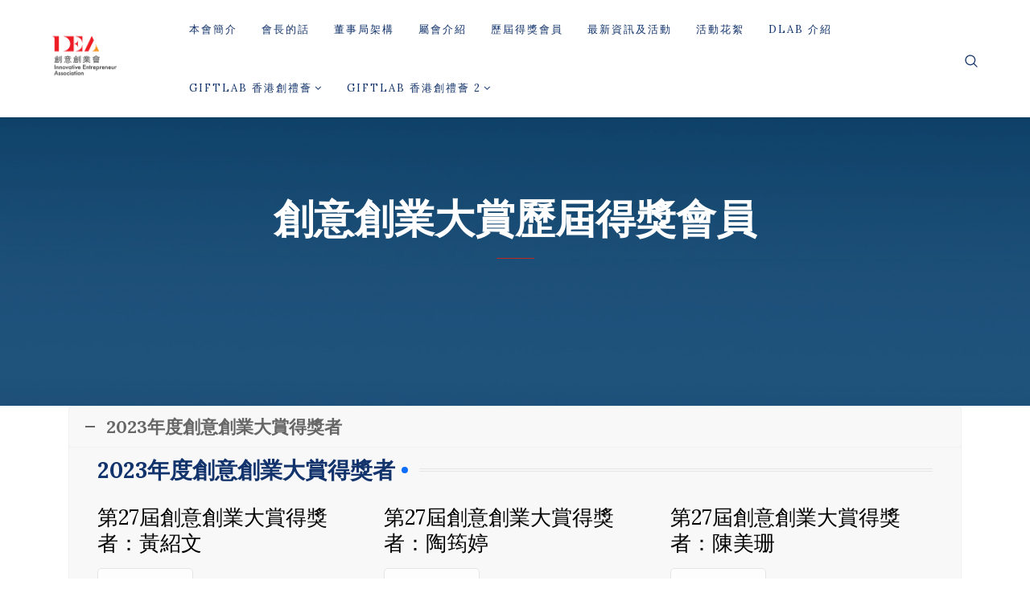

--- FILE ---
content_type: text/html; charset=UTF-8
request_url: https://iea.org.hk/%E6%AD%B7%E5%B1%86%E5%BE%97%E7%8D%8E%E6%9C%83%E5%93%A1/
body_size: 27239
content:
<!doctype html>
<html lang="en-US">
<head>
	<meta charset="UTF-8">
	<meta name="viewport" content="width=device-width, initial-scale=1">
	<link rel="profile" href="https://gmpg.org/xfn/11">

	<meta name='robots' content='index, follow, max-image-preview:large, max-snippet:-1, max-video-preview:-1' />
	<style>img:is([sizes="auto" i], [sizes^="auto," i]) { contain-intrinsic-size: 3000px 1500px }</style>
	
	<!-- This site is optimized with the Yoast SEO plugin v26.7 - https://yoast.com/wordpress/plugins/seo/ -->
	<title>歷屆得獎會員 - IEA 創意創業會</title>
	<link rel="canonical" href="https://iea.org.hk/歷屆得獎會員/" />
	<meta property="og:locale" content="en_US" />
	<meta property="og:type" content="article" />
	<meta property="og:title" content="歷屆得獎會員 - IEA 創意創業會" />
	<meta property="og:url" content="https://iea.org.hk/歷屆得獎會員/" />
	<meta property="og:site_name" content="IEA 創意創業會" />
	<meta property="article:publisher" content="https://www.facebook.com/ieahk" />
	<meta property="article:modified_time" content="2024-01-18T08:47:30+00:00" />
	<meta name="twitter:card" content="summary_large_image" />
	<meta name="twitter:label1" content="Est. reading time" />
	<meta name="twitter:data1" content="1 minute" />
	<script type="application/ld+json" class="yoast-schema-graph">{"@context":"https://schema.org","@graph":[{"@type":"WebPage","@id":"https://iea.org.hk/%e6%ad%b7%e5%b1%86%e5%be%97%e7%8d%8e%e6%9c%83%e5%93%a1/","url":"https://iea.org.hk/%e6%ad%b7%e5%b1%86%e5%be%97%e7%8d%8e%e6%9c%83%e5%93%a1/","name":"歷屆得獎會員 - IEA 創意創業會","isPartOf":{"@id":"https://iea.org.hk/#website"},"datePublished":"2022-04-28T09:41:23+00:00","dateModified":"2024-01-18T08:47:30+00:00","breadcrumb":{"@id":"https://iea.org.hk/%e6%ad%b7%e5%b1%86%e5%be%97%e7%8d%8e%e6%9c%83%e5%93%a1/#breadcrumb"},"inLanguage":"en-US","potentialAction":[{"@type":"ReadAction","target":["https://iea.org.hk/%e6%ad%b7%e5%b1%86%e5%be%97%e7%8d%8e%e6%9c%83%e5%93%a1/"]}]},{"@type":"BreadcrumbList","@id":"https://iea.org.hk/%e6%ad%b7%e5%b1%86%e5%be%97%e7%8d%8e%e6%9c%83%e5%93%a1/#breadcrumb","itemListElement":[{"@type":"ListItem","position":1,"name":"Home","item":"https://iea.org.hk/"},{"@type":"ListItem","position":2,"name":"歷屆得獎會員"}]},{"@type":"WebSite","@id":"https://iea.org.hk/#website","url":"https://iea.org.hk/","name":"IEA 創意創業會","description":"Innovative Entrepreneur Association","publisher":{"@id":"https://iea.org.hk/#organization"},"potentialAction":[{"@type":"SearchAction","target":{"@type":"EntryPoint","urlTemplate":"https://iea.org.hk/?s={search_term_string}"},"query-input":{"@type":"PropertyValueSpecification","valueRequired":true,"valueName":"search_term_string"}}],"inLanguage":"en-US"},{"@type":"Organization","@id":"https://iea.org.hk/#organization","name":"IEA 創意創業會","url":"https://iea.org.hk/","logo":{"@type":"ImageObject","inLanguage":"en-US","@id":"https://iea.org.hk/#/schema/logo/image/","url":"https://iea.org.hk/wp-content/uploads/2024/01/iea-logo-home.png","contentUrl":"https://iea.org.hk/wp-content/uploads/2024/01/iea-logo-home.png","width":345,"height":150,"caption":"IEA 創意創業會"},"image":{"@id":"https://iea.org.hk/#/schema/logo/image/"},"sameAs":["https://www.facebook.com/ieahk"]}]}</script>
	<!-- / Yoast SEO plugin. -->


<link rel='dns-prefetch' href='//fonts.googleapis.com' />
<link rel="alternate" type="application/rss+xml" title="IEA 創意創業會 &raquo; Feed" href="https://iea.org.hk/feed/" />
<link rel="alternate" type="application/rss+xml" title="IEA 創意創業會 &raquo; Comments Feed" href="https://iea.org.hk/comments/feed/" />
<style id='classic-theme-styles-inline-css' type='text/css'>
/*! This file is auto-generated */
.wp-block-button__link{color:#fff;background-color:#32373c;border-radius:9999px;box-shadow:none;text-decoration:none;padding:calc(.667em + 2px) calc(1.333em + 2px);font-size:1.125em}.wp-block-file__button{background:#32373c;color:#fff;text-decoration:none}
</style>
<style id='global-styles-inline-css' type='text/css'>
:root{--wp--preset--aspect-ratio--square: 1;--wp--preset--aspect-ratio--4-3: 4/3;--wp--preset--aspect-ratio--3-4: 3/4;--wp--preset--aspect-ratio--3-2: 3/2;--wp--preset--aspect-ratio--2-3: 2/3;--wp--preset--aspect-ratio--16-9: 16/9;--wp--preset--aspect-ratio--9-16: 9/16;--wp--preset--color--black: #000000;--wp--preset--color--cyan-bluish-gray: #abb8c3;--wp--preset--color--white: #ffffff;--wp--preset--color--pale-pink: #f78da7;--wp--preset--color--vivid-red: #cf2e2e;--wp--preset--color--luminous-vivid-orange: #ff6900;--wp--preset--color--luminous-vivid-amber: #fcb900;--wp--preset--color--light-green-cyan: #7bdcb5;--wp--preset--color--vivid-green-cyan: #00d084;--wp--preset--color--pale-cyan-blue: #8ed1fc;--wp--preset--color--vivid-cyan-blue: #0693e3;--wp--preset--color--vivid-purple: #9b51e0;--wp--preset--gradient--vivid-cyan-blue-to-vivid-purple: linear-gradient(135deg,rgba(6,147,227,1) 0%,rgb(155,81,224) 100%);--wp--preset--gradient--light-green-cyan-to-vivid-green-cyan: linear-gradient(135deg,rgb(122,220,180) 0%,rgb(0,208,130) 100%);--wp--preset--gradient--luminous-vivid-amber-to-luminous-vivid-orange: linear-gradient(135deg,rgba(252,185,0,1) 0%,rgba(255,105,0,1) 100%);--wp--preset--gradient--luminous-vivid-orange-to-vivid-red: linear-gradient(135deg,rgba(255,105,0,1) 0%,rgb(207,46,46) 100%);--wp--preset--gradient--very-light-gray-to-cyan-bluish-gray: linear-gradient(135deg,rgb(238,238,238) 0%,rgb(169,184,195) 100%);--wp--preset--gradient--cool-to-warm-spectrum: linear-gradient(135deg,rgb(74,234,220) 0%,rgb(151,120,209) 20%,rgb(207,42,186) 40%,rgb(238,44,130) 60%,rgb(251,105,98) 80%,rgb(254,248,76) 100%);--wp--preset--gradient--blush-light-purple: linear-gradient(135deg,rgb(255,206,236) 0%,rgb(152,150,240) 100%);--wp--preset--gradient--blush-bordeaux: linear-gradient(135deg,rgb(254,205,165) 0%,rgb(254,45,45) 50%,rgb(107,0,62) 100%);--wp--preset--gradient--luminous-dusk: linear-gradient(135deg,rgb(255,203,112) 0%,rgb(199,81,192) 50%,rgb(65,88,208) 100%);--wp--preset--gradient--pale-ocean: linear-gradient(135deg,rgb(255,245,203) 0%,rgb(182,227,212) 50%,rgb(51,167,181) 100%);--wp--preset--gradient--electric-grass: linear-gradient(135deg,rgb(202,248,128) 0%,rgb(113,206,126) 100%);--wp--preset--gradient--midnight: linear-gradient(135deg,rgb(2,3,129) 0%,rgb(40,116,252) 100%);--wp--preset--font-size--small: 13px;--wp--preset--font-size--medium: 20px;--wp--preset--font-size--large: 36px;--wp--preset--font-size--x-large: 42px;--wp--preset--spacing--20: 0.44rem;--wp--preset--spacing--30: 0.67rem;--wp--preset--spacing--40: 1rem;--wp--preset--spacing--50: 1.5rem;--wp--preset--spacing--60: 2.25rem;--wp--preset--spacing--70: 3.38rem;--wp--preset--spacing--80: 5.06rem;--wp--preset--shadow--natural: 6px 6px 9px rgba(0, 0, 0, 0.2);--wp--preset--shadow--deep: 12px 12px 50px rgba(0, 0, 0, 0.4);--wp--preset--shadow--sharp: 6px 6px 0px rgba(0, 0, 0, 0.2);--wp--preset--shadow--outlined: 6px 6px 0px -3px rgba(255, 255, 255, 1), 6px 6px rgba(0, 0, 0, 1);--wp--preset--shadow--crisp: 6px 6px 0px rgba(0, 0, 0, 1);}:where(.is-layout-flex){gap: 0.5em;}:where(.is-layout-grid){gap: 0.5em;}body .is-layout-flex{display: flex;}.is-layout-flex{flex-wrap: wrap;align-items: center;}.is-layout-flex > :is(*, div){margin: 0;}body .is-layout-grid{display: grid;}.is-layout-grid > :is(*, div){margin: 0;}:where(.wp-block-columns.is-layout-flex){gap: 2em;}:where(.wp-block-columns.is-layout-grid){gap: 2em;}:where(.wp-block-post-template.is-layout-flex){gap: 1.25em;}:where(.wp-block-post-template.is-layout-grid){gap: 1.25em;}.has-black-color{color: var(--wp--preset--color--black) !important;}.has-cyan-bluish-gray-color{color: var(--wp--preset--color--cyan-bluish-gray) !important;}.has-white-color{color: var(--wp--preset--color--white) !important;}.has-pale-pink-color{color: var(--wp--preset--color--pale-pink) !important;}.has-vivid-red-color{color: var(--wp--preset--color--vivid-red) !important;}.has-luminous-vivid-orange-color{color: var(--wp--preset--color--luminous-vivid-orange) !important;}.has-luminous-vivid-amber-color{color: var(--wp--preset--color--luminous-vivid-amber) !important;}.has-light-green-cyan-color{color: var(--wp--preset--color--light-green-cyan) !important;}.has-vivid-green-cyan-color{color: var(--wp--preset--color--vivid-green-cyan) !important;}.has-pale-cyan-blue-color{color: var(--wp--preset--color--pale-cyan-blue) !important;}.has-vivid-cyan-blue-color{color: var(--wp--preset--color--vivid-cyan-blue) !important;}.has-vivid-purple-color{color: var(--wp--preset--color--vivid-purple) !important;}.has-black-background-color{background-color: var(--wp--preset--color--black) !important;}.has-cyan-bluish-gray-background-color{background-color: var(--wp--preset--color--cyan-bluish-gray) !important;}.has-white-background-color{background-color: var(--wp--preset--color--white) !important;}.has-pale-pink-background-color{background-color: var(--wp--preset--color--pale-pink) !important;}.has-vivid-red-background-color{background-color: var(--wp--preset--color--vivid-red) !important;}.has-luminous-vivid-orange-background-color{background-color: var(--wp--preset--color--luminous-vivid-orange) !important;}.has-luminous-vivid-amber-background-color{background-color: var(--wp--preset--color--luminous-vivid-amber) !important;}.has-light-green-cyan-background-color{background-color: var(--wp--preset--color--light-green-cyan) !important;}.has-vivid-green-cyan-background-color{background-color: var(--wp--preset--color--vivid-green-cyan) !important;}.has-pale-cyan-blue-background-color{background-color: var(--wp--preset--color--pale-cyan-blue) !important;}.has-vivid-cyan-blue-background-color{background-color: var(--wp--preset--color--vivid-cyan-blue) !important;}.has-vivid-purple-background-color{background-color: var(--wp--preset--color--vivid-purple) !important;}.has-black-border-color{border-color: var(--wp--preset--color--black) !important;}.has-cyan-bluish-gray-border-color{border-color: var(--wp--preset--color--cyan-bluish-gray) !important;}.has-white-border-color{border-color: var(--wp--preset--color--white) !important;}.has-pale-pink-border-color{border-color: var(--wp--preset--color--pale-pink) !important;}.has-vivid-red-border-color{border-color: var(--wp--preset--color--vivid-red) !important;}.has-luminous-vivid-orange-border-color{border-color: var(--wp--preset--color--luminous-vivid-orange) !important;}.has-luminous-vivid-amber-border-color{border-color: var(--wp--preset--color--luminous-vivid-amber) !important;}.has-light-green-cyan-border-color{border-color: var(--wp--preset--color--light-green-cyan) !important;}.has-vivid-green-cyan-border-color{border-color: var(--wp--preset--color--vivid-green-cyan) !important;}.has-pale-cyan-blue-border-color{border-color: var(--wp--preset--color--pale-cyan-blue) !important;}.has-vivid-cyan-blue-border-color{border-color: var(--wp--preset--color--vivid-cyan-blue) !important;}.has-vivid-purple-border-color{border-color: var(--wp--preset--color--vivid-purple) !important;}.has-vivid-cyan-blue-to-vivid-purple-gradient-background{background: var(--wp--preset--gradient--vivid-cyan-blue-to-vivid-purple) !important;}.has-light-green-cyan-to-vivid-green-cyan-gradient-background{background: var(--wp--preset--gradient--light-green-cyan-to-vivid-green-cyan) !important;}.has-luminous-vivid-amber-to-luminous-vivid-orange-gradient-background{background: var(--wp--preset--gradient--luminous-vivid-amber-to-luminous-vivid-orange) !important;}.has-luminous-vivid-orange-to-vivid-red-gradient-background{background: var(--wp--preset--gradient--luminous-vivid-orange-to-vivid-red) !important;}.has-very-light-gray-to-cyan-bluish-gray-gradient-background{background: var(--wp--preset--gradient--very-light-gray-to-cyan-bluish-gray) !important;}.has-cool-to-warm-spectrum-gradient-background{background: var(--wp--preset--gradient--cool-to-warm-spectrum) !important;}.has-blush-light-purple-gradient-background{background: var(--wp--preset--gradient--blush-light-purple) !important;}.has-blush-bordeaux-gradient-background{background: var(--wp--preset--gradient--blush-bordeaux) !important;}.has-luminous-dusk-gradient-background{background: var(--wp--preset--gradient--luminous-dusk) !important;}.has-pale-ocean-gradient-background{background: var(--wp--preset--gradient--pale-ocean) !important;}.has-electric-grass-gradient-background{background: var(--wp--preset--gradient--electric-grass) !important;}.has-midnight-gradient-background{background: var(--wp--preset--gradient--midnight) !important;}.has-small-font-size{font-size: var(--wp--preset--font-size--small) !important;}.has-medium-font-size{font-size: var(--wp--preset--font-size--medium) !important;}.has-large-font-size{font-size: var(--wp--preset--font-size--large) !important;}.has-x-large-font-size{font-size: var(--wp--preset--font-size--x-large) !important;}
:where(.wp-block-post-template.is-layout-flex){gap: 1.25em;}:where(.wp-block-post-template.is-layout-grid){gap: 1.25em;}
:where(.wp-block-columns.is-layout-flex){gap: 2em;}:where(.wp-block-columns.is-layout-grid){gap: 2em;}
:root :where(.wp-block-pullquote){font-size: 1.5em;line-height: 1.6;}
</style>
<link rel='stylesheet' id='wpo_min-header-0-css' href='https://iea.org.hk/wp-content/cache/wpo-minify/1761215672/assets/wpo-minify-header-1ac35194.min.css' type='text/css' media='all' />
<script type="text/javascript" src="https://iea.org.hk/wp-includes/js/jquery/jquery.min.js" id="jquery-core-js"></script>
<script type="text/javascript" src="https://iea.org.hk/wp-includes/js/jquery/jquery-migrate.min.js" id="jquery-migrate-js"></script>
<script type="text/javascript" src="https://iea.org.hk/wp-content/plugins/theme-core/inc/../js/admin/el-scripts.js" id="el-scripts-js"></script>
<script type="text/javascript" src="https://iea.org.hk/wp-content/plugins/theme-core/inc/../js/main.js" id="pl-main-js"></script>
<script type="text/javascript" src="https://iea.org.hk/wp-content/themes/fexa/assets/js/modernizr-2.8.3.min.js" id="modernizr-js"></script>
<link rel="https://api.w.org/" href="https://iea.org.hk/wp-json/" /><link rel="alternate" title="JSON" type="application/json" href="https://iea.org.hk/wp-json/wp/v2/pages/9276" /><link rel="EditURI" type="application/rsd+xml" title="RSD" href="https://iea.org.hk/xmlrpc.php?rsd" />

<link rel='shortlink' href='https://iea.org.hk/?p=9276' />
<link rel="alternate" title="oEmbed (JSON)" type="application/json+oembed" href="https://iea.org.hk/wp-json/oembed/1.0/embed?url=https%3A%2F%2Fiea.org.hk%2F%25e6%25ad%25b7%25e5%25b1%2586%25e5%25be%2597%25e7%258d%258e%25e6%259c%2583%25e5%2593%25a1%2F" />
<link rel="alternate" title="oEmbed (XML)" type="text/xml+oembed" href="https://iea.org.hk/wp-json/oembed/1.0/embed?url=https%3A%2F%2Fiea.org.hk%2F%25e6%25ad%25b7%25e5%25b1%2586%25e5%25be%2597%25e7%258d%258e%25e6%259c%2583%25e5%2593%25a1%2F&#038;format=xml" />
        <style>
            :root {
                --tpg-primary-color: #0d6efd;
                --tpg-secondary-color: #0654c4;
                --tpg-primary-light: #c4d0ff
            }

                    </style>
		    <style>
        .tparrows.tp-leftarrow:before {
            content: 'PREV' !important;
        }
        .tparrows.tp-rightarrow:before {
            content: 'NEXT' !important;
        }
    </style>
    <meta name="generator" content="Powered by WPBakery Page Builder - drag and drop page builder for WordPress."/>
		<style type="text/css" id="wp-custom-css">
			
				.page-id-1795 .fame-introduce__middle-image {
    border-left: 0;
}
.harry-footer #nav_menu-1{
    padding-left: 7%;
}
.harry-footer #nav_menu-2{
    padding-left: 5%;
}
.page-id-1847 .looking-expert-area,
.page-id-1806 .looking-expert-area,
.page-id-1814 .looking-expert-area,
.page-id-1823 .looking-expert-area,
.page-id-1819 .looking-expert-area,
.page-id-1821 .looking-expert-area,
.page-id-1812 .looking-expert-area,
.single-tc_attorney .looking-expert-area {
    display: none;
}				</style>
		<noscript><style> .wpb_animate_when_almost_visible { opacity: 1; }</style></noscript></head>
<body class="wp-singular page-template page-template-template-parts page-template-tmp-box-page page-template-template-partstmp-box-page-php page page-id-9276 wp-custom-logo wp-theme-fexa rttpg rttpg-7.8.8 radius-frontend rttpg-body-wrap rttpg-flaticon  wpb-js-composer js-comp-ver-6.8.0 vc_responsive">
                    <div class="preloader">
          <div class="loader-inner ball-scale-multiple"><img src="https://iea.org.hk/wp-content/uploads/2023/02/dea_sm_padding.png" alt="Preloader">
            <!-- <img src="https://iea.org.hk/wp-content/themes/fexa/assets/images/logo4.jpg" alt="Preloader"> -->
          </div>
        </div>  
        <header class="fame-header  no-transparent">
  <div class="menu-area">
    <div class="container-fluid">
      <div class="d-flex  align-items-center">
        <div class="logo-wrapper mr-auto">
          <a href="https://iea.org.hk/" class="logo">
            <img class="default" src="https://iea.org.hk/wp-content/uploads/2024/01/iea-logo-home.png" alt="https://iea.org.hk/wp-content/uploads/2024/01/iea-logo-home.png">
            <img class="transparent" src="https://iea.org.hk/wp-content/uploads/2024/01/iea-logo-home.png" alt="https://iea.org.hk/wp-content/uploads/2024/01/iea-logo-home.png">
          </a>
        </div>
        <div class="nav-menu">
          <nav id="easy-menu">
            <ul id="fexa-main-menu" class="menu-list"><li id="menu-item-9292" class="menu-item menu-item-type-post_type menu-item-object-page menu-item-9292"><a href="https://iea.org.hk/about-us/">本會簡介</a></li>
<li id="menu-item-9294" class="menu-item menu-item-type-post_type menu-item-object-page menu-item-9294"><a href="https://iea.org.hk/%e6%9c%83%e9%95%b7%e7%9a%84%e8%a9%b1/">會長的話</a></li>
<li id="menu-item-9295" class="menu-item menu-item-type-post_type menu-item-object-page menu-item-9295"><a href="https://iea.org.hk/meet-the-team/">董事局架構</a></li>
<li id="menu-item-9298" class="menu-item menu-item-type-post_type menu-item-object-page menu-item-9298"><a href="https://iea.org.hk/%e5%b1%ac%e6%9c%83%e4%bb%8b%e7%b4%b9/">屬會介紹</a></li>
<li id="menu-item-9296" class="menu-item menu-item-type-post_type menu-item-object-page current-menu-item page_item page-item-9276 current_page_item menu-item-9296"><a href="https://iea.org.hk/%e6%ad%b7%e5%b1%86%e5%be%97%e7%8d%8e%e6%9c%83%e5%93%a1/" aria-current="page">歷屆得獎會員</a></li>
<li id="menu-item-9293" class="menu-item menu-item-type-post_type menu-item-object-page menu-item-9293"><a href="https://iea.org.hk/%e6%9c%80%e6%96%b0%e8%b3%87%e8%a8%8a%e5%8f%8a%e6%b4%bb%e5%8b%95/">最新資訊及活動</a></li>
<li id="menu-item-9297" class="menu-item menu-item-type-post_type menu-item-object-page menu-item-9297"><a href="https://iea.org.hk/%e6%b4%bb%e5%8b%95%e8%8a%b1%e7%b5%ae-2/">活動花絮</a></li>
<li id="menu-item-9299" class="menu-item menu-item-type-custom menu-item-object-custom menu-item-9299"><a href="https://www.dlabhk.com">DLAB 介紹</a></li>
<li id="menu-item-17152" class="menu-item menu-item-type-post_type menu-item-object-page menu-item-has-children menu-item-17152"><a href="https://iea.org.hk/giftlab/">GiftLAB 香港創禮薈</a>
<ul class="sub-menu">
	<li id="menu-item-17157" class="menu-item menu-item-type-post_type menu-item-object-page menu-item-17157"><a href="https://iea.org.hk/giftlab/giftlab-about/">關於 GiftLAB</a></li>
	<li id="menu-item-17156" class="menu-item menu-item-type-post_type menu-item-object-page menu-item-17156"><a href="https://iea.org.hk/giftlab/giftlab-2-2-2/">GiftLAB 交付項目</a></li>
	<li id="menu-item-17155" class="menu-item menu-item-type-post_type menu-item-object-page menu-item-17155"><a href="https://iea.org.hk/giftlab/giftlab-info/">GiftLAB 活動花絮</a></li>
	<li id="menu-item-17153" class="menu-item menu-item-type-post_type menu-item-object-page menu-item-17153"><a href="https://iea.org.hk/giftlab/giftlab-company-list/">GiftLAB 參展公司總覽</a></li>
	<li id="menu-item-17154" class="menu-item menu-item-type-post_type menu-item-object-page menu-item-17154"><a href="https://iea.org.hk/giftlab/giftlab-event-photo-album/">GiftLAB 活動相簿</a></li>
</ul>
</li>
<li id="menu-item-17289" class="menu-item menu-item-type-post_type menu-item-object-page menu-item-has-children menu-item-17289"><a href="https://iea.org.hk/giftlab-%e9%a6%99%e6%b8%af%e5%89%b5%e7%a6%ae%e8%96%88-2/">GiftLAB 香港創禮薈 2</a>
<ul class="sub-menu">
	<li id="menu-item-17291" class="menu-item menu-item-type-post_type menu-item-object-page menu-item-17291"><a href="https://iea.org.hk/giftlab-%e9%a6%99%e6%b8%af%e5%89%b5%e7%a6%ae%e8%96%88-2/">關於我們 About Us</a></li>
	<li id="menu-item-17290" class="menu-item menu-item-type-post_type menu-item-object-page menu-item-17290"><a href="https://iea.org.hk/giftlab-%e9%a6%99%e6%b8%af%e5%89%b5%e7%a6%ae%e8%96%88-2/%e6%b4%bb%e5%8b%95%e8%b3%87%e8%a8%8a-event-information/">活動資訊 Event Information</a></li>
</ul>
</li>
</ul> 
          </nav> 
        </div>
        <div class="d-flex align-items-center">
          <div class="search-box">
            <a href="#!">
              <svg version="1.1" class="svg-base-width" xmlns="http://www.w3.org/2000/svg" viewBox="0 0 512 512" xmlns:xlink="http://www.w3.org/1999/xlink" enable-background="new 0 0 512 512">
                <g>
                  <path d="M495,466.2L377.2,348.4c29.2-35.6,46.8-81.2,46.8-130.9C424,103.5,331.5,11,217.5,11C103.4,11,11,103.5,11,217.5   S103.4,424,217.5,424c49.7,0,95.2-17.5,130.8-46.7L466.1,495c8,8,20.9,8,28.9,0C503,487.1,503,474.1,495,466.2z M217.5,382.9   C126.2,382.9,52,308.7,52,217.5S126.2,52,217.5,52C308.7,52,383,126.3,383,217.5S308.7,382.9,217.5,382.9z"/>
                </g>
              </svg>
            </a> 
                        <div class="top-search-input-wrap">
              <span class="close-icon"><i class="icon-icomooon-close"></i></span>
              <div class="top-search-overlay"></div>
              <form action="https://iea.org.hk/" method="get">
                <div class="search-wrap">
                  <div class="search  pull-right educon-top-search">
                    <div class="sp_search_input"> 
                      <input maxlength="200" class="pull-right" type="text" placeholder="Search" value="" name="s"> 
                      <input type="submit" class="sp_search_submit"> 
                    </div>
                  </div>
                </div>
              </form>
            </div>
          </div>
          <!--/.search-box -->
          <a href="#" class="d-xl-none d-lg-none ml-3 bar-menu" id="humbarger-icon"><i class="fa fa-bars"></i></a>
        </div>
      </div>
    </div>
  </div>
  <nav class="mobile-background-nav">
    <div class="mobile-inner">
      <span class="mobile-menu-close"><i class="icon-icomooon-close"></i></span>
      <ul id="fexa-mobile-menu" class="menu-accordion"><li class="menu-item menu-item-type-post_type menu-item-object-page menu-item-9292"><a href="https://iea.org.hk/about-us/">本會簡介</a></li>
<li class="menu-item menu-item-type-post_type menu-item-object-page menu-item-9294"><a href="https://iea.org.hk/%e6%9c%83%e9%95%b7%e7%9a%84%e8%a9%b1/">會長的話</a></li>
<li class="menu-item menu-item-type-post_type menu-item-object-page menu-item-9295"><a href="https://iea.org.hk/meet-the-team/">董事局架構</a></li>
<li class="menu-item menu-item-type-post_type menu-item-object-page menu-item-9298"><a href="https://iea.org.hk/%e5%b1%ac%e6%9c%83%e4%bb%8b%e7%b4%b9/">屬會介紹</a></li>
<li class="menu-item menu-item-type-post_type menu-item-object-page current-menu-item page_item page-item-9276 current_page_item menu-item-9296"><a href="https://iea.org.hk/%e6%ad%b7%e5%b1%86%e5%be%97%e7%8d%8e%e6%9c%83%e5%93%a1/" aria-current="page">歷屆得獎會員</a></li>
<li class="menu-item menu-item-type-post_type menu-item-object-page menu-item-9293"><a href="https://iea.org.hk/%e6%9c%80%e6%96%b0%e8%b3%87%e8%a8%8a%e5%8f%8a%e6%b4%bb%e5%8b%95/">最新資訊及活動</a></li>
<li class="menu-item menu-item-type-post_type menu-item-object-page menu-item-9297"><a href="https://iea.org.hk/%e6%b4%bb%e5%8b%95%e8%8a%b1%e7%b5%ae-2/">活動花絮</a></li>
<li class="menu-item menu-item-type-custom menu-item-object-custom menu-item-9299"><a href="https://www.dlabhk.com">DLAB 介紹</a></li>
<li class="menu-item menu-item-type-post_type menu-item-object-page menu-item-has-children menu-item-17152"><a href="https://iea.org.hk/giftlab/">GiftLAB 香港創禮薈</a>
<ul class="sub-menu">
	<li class="menu-item menu-item-type-post_type menu-item-object-page menu-item-17157"><a href="https://iea.org.hk/giftlab/giftlab-about/">關於 GiftLAB</a></li>
	<li class="menu-item menu-item-type-post_type menu-item-object-page menu-item-17156"><a href="https://iea.org.hk/giftlab/giftlab-2-2-2/">GiftLAB 交付項目</a></li>
	<li class="menu-item menu-item-type-post_type menu-item-object-page menu-item-17155"><a href="https://iea.org.hk/giftlab/giftlab-info/">GiftLAB 活動花絮</a></li>
	<li class="menu-item menu-item-type-post_type menu-item-object-page menu-item-17153"><a href="https://iea.org.hk/giftlab/giftlab-company-list/">GiftLAB 參展公司總覽</a></li>
	<li class="menu-item menu-item-type-post_type menu-item-object-page menu-item-17154"><a href="https://iea.org.hk/giftlab/giftlab-event-photo-album/">GiftLAB 活動相簿</a></li>
</ul>
</li>
<li class="menu-item menu-item-type-post_type menu-item-object-page menu-item-has-children menu-item-17289"><a href="https://iea.org.hk/giftlab-%e9%a6%99%e6%b8%af%e5%89%b5%e7%a6%ae%e8%96%88-2/">GiftLAB 香港創禮薈 2</a>
<ul class="sub-menu">
	<li class="menu-item menu-item-type-post_type menu-item-object-page menu-item-17291"><a href="https://iea.org.hk/giftlab-%e9%a6%99%e6%b8%af%e5%89%b5%e7%a6%ae%e8%96%88-2/">關於我們 About Us</a></li>
	<li class="menu-item menu-item-type-post_type menu-item-object-page menu-item-17290"><a href="https://iea.org.hk/giftlab-%e9%a6%99%e6%b8%af%e5%89%b5%e7%a6%ae%e8%96%88-2/%e6%b4%bb%e5%8b%95%e8%b3%87%e8%a8%8a-event-information/">活動資訊 Event Information</a></li>
</ul>
</li>
</ul> 
    </div>
  </nav>
</header> <div class="banner-area banner-area--blog">
  <div class="container">
    <div class="row">
      <div class="col-md-12">
        <h2 class="page-title red-separator text-center white-text">創意創業大賞歷屆得獎會員</h2>
      </div>
    </div>
  </div>
</div>   
	<div class="container"> 	
		<div class="vc_row wpb_row vc_row-fluid"><div class="wpb_column vc_column_container vc_col-sm-12"><div class="vc_column-inner"><div class="wpb_wrapper"><div class="vc_tta-container" data-vc-action="collapse"><div class="vc_general vc_tta vc_tta-accordion vc_tta-color-grey vc_tta-style-classic vc_tta-shape-rounded vc_tta-o-shape-group vc_tta-controls-align-left"><div class="vc_tta-panels-container"><div class="vc_tta-panels"><div class="vc_tta-panel vc_active" id="1651081019508-a6dcba9f-2fca" data-vc-content=".vc_tta-panel-body"><div class="vc_tta-panel-heading"><h4 class="vc_tta-panel-title vc_tta-controls-icon-position-left"><a href="#1651081019508-a6dcba9f-2fca" data-vc-accordion data-vc-container=".vc_tta-container"><span class="vc_tta-title-text">2023年度創意創業大賞得獎者</span><i class="vc_tta-controls-icon vc_tta-controls-icon-plus"></i></a></h4></div><div class="vc_tta-panel-body">
	<div class="wpb_text_column wpb_content_element " >
		<div class="wpb_wrapper">
			<style type='text/css' media='all'>#rt-tpg-container-2523298220 .rt-holder .rt-woo-info .price{color:#0367bf;}body .rt-tpg-container .rt-tpg-isotope-buttons .selected,
					#rt-tpg-container-2523298220 .layout12 .rt-holder:hover .rt-detail,
					#rt-tpg-container-2523298220 .isotope8 .rt-holder:hover .rt-detail,
					#rt-tpg-container-2523298220 .carousel8 .rt-holder:hover .rt-detail,
					#rt-tpg-container-2523298220 .layout13 .rt-holder .overlay .post-info,
					#rt-tpg-container-2523298220 .isotope9 .rt-holder .overlay .post-info,
					#rt-tpg-container-2523298220.rt-tpg-container .layout4 .rt-holder .rt-detail,
					.rt-modal-2523298220 .md-content,
					.rt-modal-2523298220 .md-content > .rt-md-content-holder .rt-md-content,
					.rt-popup-wrap-2523298220.rt-popup-wrap .rt-popup-navigation-wrap,
					#rt-tpg-container-2523298220 .carousel9 .rt-holder .overlay .post-info{background-color:#0367bf;}#rt-tpg-container-2523298220 .layout5 .rt-holder .overlay, #rt-tpg-container-2523298220 .isotope2 .rt-holder .overlay, #rt-tpg-container-2523298220 .carousel2 .rt-holder .overlay,#rt-tpg-container-2523298220 .layout15 .rt-holder h3, #rt-tpg-container-2523298220 .isotope11 .rt-holder h3, #rt-tpg-container-2523298220 .carousel11 .rt-holder h3, #rt-tpg-container-2523298220 .layout16 .rt-holder h3,
					#rt-tpg-container-2523298220 .isotope12 .rt-holder h3, #rt-tpg-container-2523298220 .carousel12 .rt-holder h3 {background-color:rgba(3,103,191,0.8);}#rt-tpg-container-2523298220 .read-more a{border-radius:px;}#rt-tpg-container-2523298220 .rt-img-holder img.rt-img-responsive,#rt-tpg-container-2523298220 .rt-img-holder,
					#rt-tpg-container-2523298220 .rt-post-overlay .post-img,
					#rt-tpg-container-2523298220 .post-sm .post-img,
					#rt-tpg-container-2523298220 .rt-post-grid .post-img,
					#rt-tpg-container-2523298220 .post-img img {border-radius:px;}</style><div class='rt-container-fluid rt-tpg-container tpg-shortcode-main-wrapper ' id='rt-tpg-container-2523298220'   data-layout='layout2' data-grid-style='even' data-desktop-col='3'  data-tab-col='2'  data-mobile-col='1' data-sc-id='16899'><div class="tpg-widget-heading-wrapper heading-style1 "><span class="tpg-widget-heading-line line-left"></span><h2 class="tpg-widget-heading">2023年度創意創業大賞得獎者</h2><span class="tpg-widget-heading-line"></span></div><div data-title='Loading ...' class='rt-row rt-content-loader   layout2 tpg-even '><div class="rt-col-md-4 rt-col-sm-6 rt-col-xs-12 even-grid-item rt-grid-item" data-id="16901"><div class="rt-holder"><div class="rt-row"><div class='rt-col-xs-12'><div class='rt-detail'><h3 class="entry-title"><a data-id="16901" class="" href="https://iea.org.hk/%e7%ac%ac27%e5%b1%86%e5%89%b5%e6%84%8f%e5%89%b5%e6%a5%ad%e5%a4%a7%e8%b3%9e%e5%be%97%e7%8d%8e%e8%80%85%ef%bc%9a%e9%bb%83%e7%b4%b9%e6%96%87/">第27屆創意創業大賞得獎者：黃紹文</a></h3><span class='read-more '><a data-id='16901' class='' href='https://iea.org.hk/%e7%ac%ac27%e5%b1%86%e5%89%b5%e6%84%8f%e5%89%b5%e6%a5%ad%e5%a4%a7%e8%b3%9e%e5%be%97%e7%8d%8e%e8%80%85%ef%bc%9a%e9%bb%83%e7%b4%b9%e6%96%87/'>Read More</a></span></div></div></div></div></div><div class="rt-col-md-4 rt-col-sm-6 rt-col-xs-12 even-grid-item rt-grid-item" data-id="16898"><div class="rt-holder"><div class="rt-row"><div class='rt-col-xs-12'><div class='rt-detail'><h3 class="entry-title"><a data-id="16898" class="" href="https://iea.org.hk/%e7%ac%ac27%e5%b1%86%e5%89%b5%e6%84%8f%e5%89%b5%e6%a5%ad%e5%a4%a7%e8%b3%9e%e5%be%97%e7%8d%8e%e8%80%85%ef%bc%9a%e9%99%b6%e7%ad%a0%e5%a9%b7/">第27屆創意創業大賞得獎者：陶筠婷</a></h3><span class='read-more '><a data-id='16898' class='' href='https://iea.org.hk/%e7%ac%ac27%e5%b1%86%e5%89%b5%e6%84%8f%e5%89%b5%e6%a5%ad%e5%a4%a7%e8%b3%9e%e5%be%97%e7%8d%8e%e8%80%85%ef%bc%9a%e9%99%b6%e7%ad%a0%e5%a9%b7/'>Read More</a></span></div></div></div></div></div><div class="rt-col-md-4 rt-col-sm-6 rt-col-xs-12 even-grid-item rt-grid-item" data-id="16918"><div class="rt-holder"><div class="rt-row"><div class='rt-col-xs-12'><div class='rt-detail'><h3 class="entry-title"><a data-id="16918" class="" href="https://iea.org.hk/%e7%ac%ac27%e5%b1%86%e5%89%b5%e6%84%8f%e5%89%b5%e6%a5%ad%e5%a4%a7%e8%b3%9e%e5%be%97%e7%8d%8e%e8%80%85%ef%bc%9a%e9%99%b3%e7%be%8e%e7%8f%8a/">第27屆創意創業大賞得獎者：陳美珊</a></h3><span class='read-more '><a data-id='16918' class='' href='https://iea.org.hk/%e7%ac%ac27%e5%b1%86%e5%89%b5%e6%84%8f%e5%89%b5%e6%a5%ad%e5%a4%a7%e8%b3%9e%e5%be%97%e7%8d%8e%e8%80%85%ef%bc%9a%e9%99%b3%e7%be%8e%e7%8f%8a/'>Read More</a></span></div></div></div></div></div><div class="rt-col-md-4 rt-col-sm-6 rt-col-xs-12 even-grid-item rt-grid-item" data-id="16904"><div class="rt-holder"><div class="rt-row"><div class='rt-col-xs-12'><div class='rt-detail'><h3 class="entry-title"><a data-id="16904" class="" href="https://iea.org.hk/%e7%ac%ac27%e5%b1%86%e5%89%b5%e6%84%8f%e5%89%b5%e6%a5%ad%e5%a4%a7%e8%b3%9e%e5%be%97%e7%8d%8e%e8%80%85%ef%bc%9a%e9%99%b3%e5%ae%b6%e9%8a%98/">第27屆創意創業大賞得獎者：陳家銘</a></h3><span class='read-more '><a data-id='16904' class='' href='https://iea.org.hk/%e7%ac%ac27%e5%b1%86%e5%89%b5%e6%84%8f%e5%89%b5%e6%a5%ad%e5%a4%a7%e8%b3%9e%e5%be%97%e7%8d%8e%e8%80%85%ef%bc%9a%e9%99%b3%e5%ae%b6%e9%8a%98/'>Read More</a></span></div></div></div></div></div><div class="rt-col-md-4 rt-col-sm-6 rt-col-xs-12 even-grid-item rt-grid-item" data-id="16905"><div class="rt-holder"><div class="rt-row"><div class='rt-col-xs-12'><div class='rt-detail'><h3 class="entry-title"><a data-id="16905" class="" href="https://iea.org.hk/%e7%ac%ac27%e5%b1%86%e5%89%b5%e6%84%8f%e5%89%b5%e6%a5%ad%e5%a4%a7%e8%b3%9e%e5%be%97%e7%8d%8e%e8%80%85%ef%bc%9a%e9%97%9c%e5%8f%af%e6%b7%87/">第27屆創意創業大賞得獎者：關可淇</a></h3><span class='read-more '><a data-id='16905' class='' href='https://iea.org.hk/%e7%ac%ac27%e5%b1%86%e5%89%b5%e6%84%8f%e5%89%b5%e6%a5%ad%e5%a4%a7%e8%b3%9e%e5%be%97%e7%8d%8e%e8%80%85%ef%bc%9a%e9%97%9c%e5%8f%af%e6%b7%87/'>Read More</a></span></div></div></div></div></div><div class="rt-col-md-4 rt-col-sm-6 rt-col-xs-12 even-grid-item rt-grid-item" data-id="16906"><div class="rt-holder"><div class="rt-row"><div class='rt-col-xs-12'><div class='rt-detail'><h3 class="entry-title"><a data-id="16906" class="" href="https://iea.org.hk/%e7%ac%ac27%e5%b1%86%e5%89%b5%e6%84%8f%e5%89%b5%e6%a5%ad%e5%a4%a7%e8%b3%9e%e5%be%97%e7%8d%8e%e8%80%85%ef%bc%9a%e9%8d%be%e6%95%ac%e5%9c%8b/">第27屆創意創業大賞得獎者：鍾敬國</a></h3><span class='read-more '><a data-id='16906' class='' href='https://iea.org.hk/%e7%ac%ac27%e5%b1%86%e5%89%b5%e6%84%8f%e5%89%b5%e6%a5%ad%e5%a4%a7%e8%b3%9e%e5%be%97%e7%8d%8e%e8%80%85%ef%bc%9a%e9%8d%be%e6%95%ac%e5%9c%8b/'>Read More</a></span></div></div></div></div></div><div class="rt-col-md-4 rt-col-sm-6 rt-col-xs-12 even-grid-item rt-grid-item" data-id="16908"><div class="rt-holder"><div class="rt-row"><div class='rt-col-xs-12'><div class='rt-detail'><h3 class="entry-title"><a data-id="16908" class="" href="https://iea.org.hk/%e7%ac%ac27%e5%b1%86%e5%89%b5%e6%84%8f%e5%89%b5%e6%a5%ad%e5%a4%a7%e8%b3%9e%e5%be%97%e7%8d%8e%e8%80%85%ef%bc%9a%e9%84%ad%e7%bf%a0%e9%9c%9e/">第27屆創意創業大賞得獎者：鄭翠霞</a></h3><span class='read-more '><a data-id='16908' class='' href='https://iea.org.hk/%e7%ac%ac27%e5%b1%86%e5%89%b5%e6%84%8f%e5%89%b5%e6%a5%ad%e5%a4%a7%e8%b3%9e%e5%be%97%e7%8d%8e%e8%80%85%ef%bc%9a%e9%84%ad%e7%bf%a0%e9%9c%9e/'>Read More</a></span></div></div></div></div></div><div class="rt-col-md-4 rt-col-sm-6 rt-col-xs-12 even-grid-item rt-grid-item" data-id="16909"><div class="rt-holder"><div class="rt-row"><div class='rt-col-xs-12'><div class='rt-detail'><h3 class="entry-title"><a data-id="16909" class="" href="https://iea.org.hk/%e7%ac%ac27%e5%b1%86%e5%89%b5%e6%84%8f%e5%89%b5%e6%a5%ad%e5%a4%a7%e8%b3%9e%e5%be%97%e7%8d%8e%e8%80%85%ef%bc%9a%e8%b6%99%e7%91%9e%e8%90%8d/">第27屆創意創業大賞得獎者：趙瑞萍</a></h3><span class='read-more '><a data-id='16909' class='' href='https://iea.org.hk/%e7%ac%ac27%e5%b1%86%e5%89%b5%e6%84%8f%e5%89%b5%e6%a5%ad%e5%a4%a7%e8%b3%9e%e5%be%97%e7%8d%8e%e8%80%85%ef%bc%9a%e8%b6%99%e7%91%9e%e8%90%8d/'>Read More</a></span></div></div></div></div></div><div class="rt-col-md-4 rt-col-sm-6 rt-col-xs-12 even-grid-item rt-grid-item" data-id="16910"><div class="rt-holder"><div class="rt-row"><div class='rt-col-xs-12'><div class='rt-detail'><h3 class="entry-title"><a data-id="16910" class="" href="https://iea.org.hk/%e7%ac%ac27%e5%b1%86%e5%89%b5%e6%84%8f%e5%89%b5%e6%a5%ad%e5%a4%a7%e8%b3%9e%e5%be%97%e7%8d%8e%e8%80%85%ef%bc%9a%e4%bd%99%e6%95%8f/">第27屆創意創業大賞得獎者：蘇章輝</a></h3><span class='read-more '><a data-id='16910' class='' href='https://iea.org.hk/%e7%ac%ac27%e5%b1%86%e5%89%b5%e6%84%8f%e5%89%b5%e6%a5%ad%e5%a4%a7%e8%b3%9e%e5%be%97%e7%8d%8e%e8%80%85%ef%bc%9a%e4%bd%99%e6%95%8f/'>Read More</a></span></div></div></div></div></div><div class="rt-col-md-4 rt-col-sm-6 rt-col-xs-12 even-grid-item rt-grid-item" data-id="17373"><div class="rt-holder"><div class="rt-row"><div class='rt-col-xs-12'><div class='rt-detail'><h3 class="entry-title"><a data-id="17373" class="" href="https://iea.org.hk/%e7%ac%ac27%e5%b1%86%e5%89%b5%e6%84%8f%e5%89%b5%e6%a5%ad%e5%a4%a7%e8%b3%9e%e5%be%97%e7%8d%8e%e8%80%85%ef%bc%9a%e9%99%b3%e7%be%8e%e7%8f%8a-2/">第27屆創意創業大賞得獎者：梁穎芝</a></h3><span class='read-more '><a data-id='17373' class='' href='https://iea.org.hk/%e7%ac%ac27%e5%b1%86%e5%89%b5%e6%84%8f%e5%89%b5%e6%a5%ad%e5%a4%a7%e8%b3%9e%e5%be%97%e7%8d%8e%e8%80%85%ef%bc%9a%e9%99%b3%e7%be%8e%e7%8f%8a-2/'>Read More</a></span></div></div></div></div></div><div class="rt-col-md-4 rt-col-sm-6 rt-col-xs-12 even-grid-item rt-grid-item" data-id="16907"><div class="rt-holder"><div class="rt-row"><div class='rt-col-xs-12'><div class='rt-detail'><h3 class="entry-title"><a data-id="16907" class="" href="https://iea.org.hk/%e7%ac%ac27%e5%b1%86%e5%89%b5%e6%84%8f%e5%89%b5%e6%a5%ad%e5%a4%a7%e8%b3%9e%e5%be%97%e7%8d%8e%e8%80%85%ef%bc%9a%e6%9d%8e%e6%b5%a9%e8%b3%a2/">第27屆創意創業大賞得獎者：李浩賢</a></h3><span class='read-more '><a data-id='16907' class='' href='https://iea.org.hk/%e7%ac%ac27%e5%b1%86%e5%89%b5%e6%84%8f%e5%89%b5%e6%a5%ad%e5%a4%a7%e8%b3%9e%e5%be%97%e7%8d%8e%e8%80%85%ef%bc%9a%e6%9d%8e%e6%b5%a9%e8%b3%a2/'>Read More</a></span></div></div></div></div></div><div class="rt-col-md-4 rt-col-sm-6 rt-col-xs-12 even-grid-item rt-grid-item" data-id="16919"><div class="rt-holder"><div class="rt-row"><div class='rt-col-xs-12'><div class='rt-detail'><h3 class="entry-title"><a data-id="16919" class="" href="https://iea.org.hk/%e7%ac%ac27%e5%b1%86%e5%89%b5%e6%84%8f%e5%89%b5%e6%a5%ad%e5%a4%a7%e8%b3%9e%e5%be%97%e7%8d%8e%e8%80%85%ef%bc%9a%e5%8a%89%e6%a6%9f%e8%bb%92/">第27屆創意創業大賞得獎者：劉榟軒</a></h3><span class='read-more '><a data-id='16919' class='' href='https://iea.org.hk/%e7%ac%ac27%e5%b1%86%e5%89%b5%e6%84%8f%e5%89%b5%e6%a5%ad%e5%a4%a7%e8%b3%9e%e5%be%97%e7%8d%8e%e8%80%85%ef%bc%9a%e5%8a%89%e6%a6%9f%e8%bb%92/'>Read More</a></span></div></div></div></div></div></div></div>

		</div>
	</div>
</div></div><div class="vc_tta-panel" id="1693379662343-d9ffbb81-b208" data-vc-content=".vc_tta-panel-body"><div class="vc_tta-panel-heading"><h4 class="vc_tta-panel-title vc_tta-controls-icon-position-left"><a href="#1693379662343-d9ffbb81-b208" data-vc-accordion data-vc-container=".vc_tta-container"><span class="vc_tta-title-text">2022年度創意創業大賞得獎者</span><i class="vc_tta-controls-icon vc_tta-controls-icon-plus"></i></a></h4></div><div class="vc_tta-panel-body">
	<div class="wpb_text_column wpb_content_element " >
		<div class="wpb_wrapper">
			<style type='text/css' media='all'>#rt-tpg-container-3580977959 .rt-holder .rt-woo-info .price{color:#0367bf;}body .rt-tpg-container .rt-tpg-isotope-buttons .selected,
					#rt-tpg-container-3580977959 .layout12 .rt-holder:hover .rt-detail,
					#rt-tpg-container-3580977959 .isotope8 .rt-holder:hover .rt-detail,
					#rt-tpg-container-3580977959 .carousel8 .rt-holder:hover .rt-detail,
					#rt-tpg-container-3580977959 .layout13 .rt-holder .overlay .post-info,
					#rt-tpg-container-3580977959 .isotope9 .rt-holder .overlay .post-info,
					#rt-tpg-container-3580977959.rt-tpg-container .layout4 .rt-holder .rt-detail,
					.rt-modal-3580977959 .md-content,
					.rt-modal-3580977959 .md-content > .rt-md-content-holder .rt-md-content,
					.rt-popup-wrap-3580977959.rt-popup-wrap .rt-popup-navigation-wrap,
					#rt-tpg-container-3580977959 .carousel9 .rt-holder .overlay .post-info{background-color:#0367bf;}#rt-tpg-container-3580977959 .layout5 .rt-holder .overlay, #rt-tpg-container-3580977959 .isotope2 .rt-holder .overlay, #rt-tpg-container-3580977959 .carousel2 .rt-holder .overlay,#rt-tpg-container-3580977959 .layout15 .rt-holder h3, #rt-tpg-container-3580977959 .isotope11 .rt-holder h3, #rt-tpg-container-3580977959 .carousel11 .rt-holder h3, #rt-tpg-container-3580977959 .layout16 .rt-holder h3,
					#rt-tpg-container-3580977959 .isotope12 .rt-holder h3, #rt-tpg-container-3580977959 .carousel12 .rt-holder h3 {background-color:rgba(3,103,191,0.8);}#rt-tpg-container-3580977959 .read-more a{border-radius:px;}#rt-tpg-container-3580977959 .rt-img-holder img.rt-img-responsive,#rt-tpg-container-3580977959 .rt-img-holder,
					#rt-tpg-container-3580977959 .rt-post-overlay .post-img,
					#rt-tpg-container-3580977959 .post-sm .post-img,
					#rt-tpg-container-3580977959 .rt-post-grid .post-img,
					#rt-tpg-container-3580977959 .post-img img {border-radius:px;}</style><div class='rt-container-fluid rt-tpg-container tpg-shortcode-main-wrapper ' id='rt-tpg-container-3580977959'   data-layout='layout2' data-grid-style='even' data-desktop-col='3'  data-tab-col='2'  data-mobile-col='1' data-sc-id='15840'><div class="tpg-widget-heading-wrapper heading-style1 "><span class="tpg-widget-heading-line line-left"></span><h2 class="tpg-widget-heading">2022年度創意創業大賞得獎者</h2><span class="tpg-widget-heading-line"></span></div><div data-title='Loading ...' class='rt-row rt-content-loader   layout2 tpg-even '><div class="rt-col-md-4 rt-col-sm-6 rt-col-xs-12 even-grid-item rt-grid-item" data-id="15839"><div class="rt-holder"><div class="rt-row"><div class='rt-col-xs-12'><div class='rt-detail'><h3 class="entry-title"><a data-id="15839" class="" href="https://iea.org.hk/%e7%ac%ac26%e5%b1%86%e5%89%b5%e6%84%8f%e5%89%b5%e6%a5%ad%e5%a4%a7%e8%b3%9e%e5%be%97%e7%8d%8e%e8%80%85%ef%bc%9a%e9%bb%83%e9%81%93%e7%87%8a/">第26屆創意創業大賞得獎者：黃道燊</a></h3><span class='read-more '><a data-id='15839' class='' href='https://iea.org.hk/%e7%ac%ac26%e5%b1%86%e5%89%b5%e6%84%8f%e5%89%b5%e6%a5%ad%e5%a4%a7%e8%b3%9e%e5%be%97%e7%8d%8e%e8%80%85%ef%bc%9a%e9%bb%83%e9%81%93%e7%87%8a/'>Read More</a></span></div></div></div></div></div><div class="rt-col-md-4 rt-col-sm-6 rt-col-xs-12 even-grid-item rt-grid-item" data-id="15851"><div class="rt-holder"><div class="rt-row"><div class='rt-col-xs-12'><div class='rt-detail'><h3 class="entry-title"><a data-id="15851" class="" href="https://iea.org.hk/%e7%ac%ac26%e5%b1%86%e5%89%b5%e6%84%8f%e5%89%b5%e6%a5%ad%e5%a4%a7%e8%b3%9e%e5%be%97%e7%8d%8e%e8%80%85%ef%bc%9a%e9%bb%83%e6%99%ba%e6%81%92/">第26屆創意創業大賞得獎者：黃智恒</a></h3><span class='read-more '><a data-id='15851' class='' href='https://iea.org.hk/%e7%ac%ac26%e5%b1%86%e5%89%b5%e6%84%8f%e5%89%b5%e6%a5%ad%e5%a4%a7%e8%b3%9e%e5%be%97%e7%8d%8e%e8%80%85%ef%bc%9a%e9%bb%83%e6%99%ba%e6%81%92/'>Read More</a></span></div></div></div></div></div><div class="rt-col-md-4 rt-col-sm-6 rt-col-xs-12 even-grid-item rt-grid-item" data-id="15844"><div class="rt-holder"><div class="rt-row"><div class='rt-col-xs-12'><div class='rt-detail'><h3 class="entry-title"><a data-id="15844" class="" href="https://iea.org.hk/%e7%ac%ac26%e5%b1%86%e5%89%b5%e6%84%8f%e5%89%b5%e6%a5%ad%e5%a4%a7%e8%b3%9e%e5%be%97%e7%8d%8e%e8%80%85%ef%bc%9a%e8%ac%9d%e6%85%a7%e7%be%9a/">第26屆創意創業大賞得獎者：謝慧羚</a></h3><span class='read-more '><a data-id='15844' class='' href='https://iea.org.hk/%e7%ac%ac26%e5%b1%86%e5%89%b5%e6%84%8f%e5%89%b5%e6%a5%ad%e5%a4%a7%e8%b3%9e%e5%be%97%e7%8d%8e%e8%80%85%ef%bc%9a%e8%ac%9d%e6%85%a7%e7%be%9a/'>Read More</a></span></div></div></div></div></div><div class="rt-col-md-4 rt-col-sm-6 rt-col-xs-12 even-grid-item rt-grid-item" data-id="15843"><div class="rt-holder"><div class="rt-row"><div class='rt-col-xs-12'><div class='rt-detail'><h3 class="entry-title"><a data-id="15843" class="" href="https://iea.org.hk/%e7%ac%ac26%e5%b1%86%e5%89%b5%e6%84%8f%e5%89%b5%e6%a5%ad%e5%a4%a7%e8%b3%9e%e5%be%97%e7%8d%8e%e8%80%85%ef%bc%9a%e7%b4%80%e5%81%89/">第26屆創意創業大賞得獎者：紀偉</a></h3><span class='read-more '><a data-id='15843' class='' href='https://iea.org.hk/%e7%ac%ac26%e5%b1%86%e5%89%b5%e6%84%8f%e5%89%b5%e6%a5%ad%e5%a4%a7%e8%b3%9e%e5%be%97%e7%8d%8e%e8%80%85%ef%bc%9a%e7%b4%80%e5%81%89/'>Read More</a></span></div></div></div></div></div><div class="rt-col-md-4 rt-col-sm-6 rt-col-xs-12 even-grid-item rt-grid-item" data-id="15849"><div class="rt-holder"><div class="rt-row"><div class='rt-col-xs-12'><div class='rt-detail'><h3 class="entry-title"><a data-id="15849" class="" href="https://iea.org.hk/%e7%ac%ac26%e5%b1%86%e5%89%b5%e6%84%8f%e5%89%b5%e6%a5%ad%e5%a4%a7%e8%b3%9e%e5%be%97%e7%8d%8e%e8%80%85%ef%bc%9a%e6%b2%88%e6%b0%b8%e5%b9%b4/">第26屆創意創業大賞得獎者：沈永年</a></h3><span class='read-more '><a data-id='15849' class='' href='https://iea.org.hk/%e7%ac%ac26%e5%b1%86%e5%89%b5%e6%84%8f%e5%89%b5%e6%a5%ad%e5%a4%a7%e8%b3%9e%e5%be%97%e7%8d%8e%e8%80%85%ef%bc%9a%e6%b2%88%e6%b0%b8%e5%b9%b4/'>Read More</a></span></div></div></div></div></div><div class="rt-col-md-4 rt-col-sm-6 rt-col-xs-12 even-grid-item rt-grid-item" data-id="15842"><div class="rt-holder"><div class="rt-row"><div class='rt-col-xs-12'><div class='rt-detail'><h3 class="entry-title"><a data-id="15842" class="" href="https://iea.org.hk/%e7%ac%ac26%e5%b1%86%e5%89%b5%e6%84%8f%e5%89%b5%e6%a5%ad%e5%a4%a7%e8%b3%9e%e5%be%97%e7%8d%8e%e8%80%85%ef%bc%9a%e6%9e%97%e6%9b%89%e7%9b%88/">第26屆創意創業大賞得獎者：林曉盈</a></h3><span class='read-more '><a data-id='15842' class='' href='https://iea.org.hk/%e7%ac%ac26%e5%b1%86%e5%89%b5%e6%84%8f%e5%89%b5%e6%a5%ad%e5%a4%a7%e8%b3%9e%e5%be%97%e7%8d%8e%e8%80%85%ef%bc%9a%e6%9e%97%e6%9b%89%e7%9b%88/'>Read More</a></span></div></div></div></div></div><div class="rt-col-md-4 rt-col-sm-6 rt-col-xs-12 even-grid-item rt-grid-item" data-id="15848"><div class="rt-holder"><div class="rt-row"><div class='rt-col-xs-12'><div class='rt-detail'><h3 class="entry-title"><a data-id="15848" class="" href="https://iea.org.hk/%e7%ac%ac26%e5%b1%86%e5%89%b5%e6%84%8f%e5%89%b5%e6%a5%ad%e5%a4%a7%e8%b3%9e%e5%be%97%e7%8d%8e%e8%80%85%ef%bc%9a%e6%9e%97%e5%86%a0%e6%96%87/">第26屆創意創業大賞得獎者：林冠文</a></h3><span class='read-more '><a data-id='15848' class='' href='https://iea.org.hk/%e7%ac%ac26%e5%b1%86%e5%89%b5%e6%84%8f%e5%89%b5%e6%a5%ad%e5%a4%a7%e8%b3%9e%e5%be%97%e7%8d%8e%e8%80%85%ef%bc%9a%e6%9e%97%e5%86%a0%e6%96%87/'>Read More</a></span></div></div></div></div></div><div class="rt-col-md-4 rt-col-sm-6 rt-col-xs-12 even-grid-item rt-grid-item" data-id="15846"><div class="rt-holder"><div class="rt-row"><div class='rt-col-xs-12'><div class='rt-detail'><h3 class="entry-title"><a data-id="15846" class="" href="https://iea.org.hk/%e7%ac%ac26%e5%b1%86%e5%89%b5%e6%84%8f%e5%89%b5%e6%a5%ad%e5%a4%a7%e8%b3%9e%e5%be%97%e7%8d%8e%e8%80%85%ef%bc%9a%e6%9d%8e%e6%a6%ae%e8%b2%b4/">第26屆創意創業大賞得獎者：李榮貴</a></h3><span class='read-more '><a data-id='15846' class='' href='https://iea.org.hk/%e7%ac%ac26%e5%b1%86%e5%89%b5%e6%84%8f%e5%89%b5%e6%a5%ad%e5%a4%a7%e8%b3%9e%e5%be%97%e7%8d%8e%e8%80%85%ef%bc%9a%e6%9d%8e%e6%a6%ae%e8%b2%b4/'>Read More</a></span></div></div></div></div></div><div class="rt-col-md-4 rt-col-sm-6 rt-col-xs-12 even-grid-item rt-grid-item" data-id="15847"><div class="rt-holder"><div class="rt-row"><div class='rt-col-xs-12'><div class='rt-detail'><h3 class="entry-title"><a data-id="15847" class="" href="https://iea.org.hk/%e7%ac%ac26%e5%b1%86%e5%89%b5%e6%84%8f%e5%89%b5%e6%a5%ad%e5%a4%a7%e8%b3%9e%e5%be%97%e7%8d%8e%e8%80%85%ef%bc%9a%e6%96%87%e5%ae%b6%e9%a7%92/">第26屆創意創業大賞得獎者：文家駒</a></h3><span class='read-more '><a data-id='15847' class='' href='https://iea.org.hk/%e7%ac%ac26%e5%b1%86%e5%89%b5%e6%84%8f%e5%89%b5%e6%a5%ad%e5%a4%a7%e8%b3%9e%e5%be%97%e7%8d%8e%e8%80%85%ef%bc%9a%e6%96%87%e5%ae%b6%e9%a7%92/'>Read More</a></span></div></div></div></div></div><div class="rt-col-md-4 rt-col-sm-6 rt-col-xs-12 even-grid-item rt-grid-item" data-id="15850"><div class="rt-holder"><div class="rt-row"><div class='rt-col-xs-12'><div class='rt-detail'><h3 class="entry-title"><a data-id="15850" class="" href="https://iea.org.hk/%e7%ac%ac26%e5%b1%86%e5%89%b5%e6%84%8f%e5%89%b5%e6%a5%ad%e5%a4%a7%e8%b3%9e%e5%be%97%e7%8d%8e%e8%80%85%ef%bc%9a%e6%87%89%e8%bf%aa%e7%90%aa/">第26屆創意創業大賞得獎者：應迪琪</a></h3><span class='read-more '><a data-id='15850' class='' href='https://iea.org.hk/%e7%ac%ac26%e5%b1%86%e5%89%b5%e6%84%8f%e5%89%b5%e6%a5%ad%e5%a4%a7%e8%b3%9e%e5%be%97%e7%8d%8e%e8%80%85%ef%bc%9a%e6%87%89%e8%bf%aa%e7%90%aa/'>Read More</a></span></div></div></div></div></div><div class="rt-col-md-4 rt-col-sm-6 rt-col-xs-12 even-grid-item rt-grid-item" data-id="15852"><div class="rt-holder"><div class="rt-row"><div class='rt-col-xs-12'><div class='rt-detail'><h3 class="entry-title"><a data-id="15852" class="" href="https://iea.org.hk/%e7%ac%ac26%e5%b1%86%e5%89%b5%e6%84%8f%e5%89%b5%e6%a5%ad%e5%a4%a7%e8%b3%9e%e5%be%97%e7%8d%8e%e8%80%85%ef%bc%9a%e5%bc%b5%e5%81%89%e8%a1%a1/">第26屆創意創業大賞得獎者：張偉衡</a></h3><span class='read-more '><a data-id='15852' class='' href='https://iea.org.hk/%e7%ac%ac26%e5%b1%86%e5%89%b5%e6%84%8f%e5%89%b5%e6%a5%ad%e5%a4%a7%e8%b3%9e%e5%be%97%e7%8d%8e%e8%80%85%ef%bc%9a%e5%bc%b5%e5%81%89%e8%a1%a1/'>Read More</a></span></div></div></div></div></div><div class="rt-col-md-4 rt-col-sm-6 rt-col-xs-12 even-grid-item rt-grid-item" data-id="15845"><div class="rt-holder"><div class="rt-row"><div class='rt-col-xs-12'><div class='rt-detail'><h3 class="entry-title"><a data-id="15845" class="" href="https://iea.org.hk/%e7%ac%ac26%e5%b1%86%e5%89%b5%e6%84%8f%e5%89%b5%e6%a5%ad%e5%a4%a7%e8%b3%9e%e5%be%97%e7%8d%8e%e8%80%85%ef%bc%9a%e4%ba%8e%e7%b4%b9%e9%be%8d/">第26屆創意創業大賞得獎者：于紹龍</a></h3><span class='read-more '><a data-id='15845' class='' href='https://iea.org.hk/%e7%ac%ac26%e5%b1%86%e5%89%b5%e6%84%8f%e5%89%b5%e6%a5%ad%e5%a4%a7%e8%b3%9e%e5%be%97%e7%8d%8e%e8%80%85%ef%bc%9a%e4%ba%8e%e7%b4%b9%e9%be%8d/'>Read More</a></span></div></div></div></div></div></div></div>

		</div>
	</div>
</div></div><div class="vc_tta-panel" id="1660206944191-4f950cb5-d1c9" data-vc-content=".vc_tta-panel-body"><div class="vc_tta-panel-heading"><h4 class="vc_tta-panel-title vc_tta-controls-icon-position-left"><a href="#1660206944191-4f950cb5-d1c9" data-vc-accordion data-vc-container=".vc_tta-container"><span class="vc_tta-title-text">2021年度創意創業大賞得獎者</span><i class="vc_tta-controls-icon vc_tta-controls-icon-plus"></i></a></h4></div><div class="vc_tta-panel-body">
	<div class="wpb_text_column wpb_content_element " >
		<div class="wpb_wrapper">
			<style type='text/css' media='all'>#rt-tpg-container-1432717815 .rt-holder .rt-woo-info .price{color:#0367bf;}body .rt-tpg-container .rt-tpg-isotope-buttons .selected,
					#rt-tpg-container-1432717815 .layout12 .rt-holder:hover .rt-detail,
					#rt-tpg-container-1432717815 .isotope8 .rt-holder:hover .rt-detail,
					#rt-tpg-container-1432717815 .carousel8 .rt-holder:hover .rt-detail,
					#rt-tpg-container-1432717815 .layout13 .rt-holder .overlay .post-info,
					#rt-tpg-container-1432717815 .isotope9 .rt-holder .overlay .post-info,
					#rt-tpg-container-1432717815.rt-tpg-container .layout4 .rt-holder .rt-detail,
					.rt-modal-1432717815 .md-content,
					.rt-modal-1432717815 .md-content > .rt-md-content-holder .rt-md-content,
					.rt-popup-wrap-1432717815.rt-popup-wrap .rt-popup-navigation-wrap,
					#rt-tpg-container-1432717815 .carousel9 .rt-holder .overlay .post-info{background-color:#0367bf;}#rt-tpg-container-1432717815 .layout5 .rt-holder .overlay, #rt-tpg-container-1432717815 .isotope2 .rt-holder .overlay, #rt-tpg-container-1432717815 .carousel2 .rt-holder .overlay,#rt-tpg-container-1432717815 .layout15 .rt-holder h3, #rt-tpg-container-1432717815 .isotope11 .rt-holder h3, #rt-tpg-container-1432717815 .carousel11 .rt-holder h3, #rt-tpg-container-1432717815 .layout16 .rt-holder h3,
					#rt-tpg-container-1432717815 .isotope12 .rt-holder h3, #rt-tpg-container-1432717815 .carousel12 .rt-holder h3 {background-color:rgba(3,103,191,0.8);}#rt-tpg-container-1432717815 .read-more a{border-radius:px;}#rt-tpg-container-1432717815 .rt-img-holder img.rt-img-responsive,#rt-tpg-container-1432717815 .rt-img-holder,
					#rt-tpg-container-1432717815 .rt-post-overlay .post-img,
					#rt-tpg-container-1432717815 .post-sm .post-img,
					#rt-tpg-container-1432717815 .rt-post-grid .post-img,
					#rt-tpg-container-1432717815 .post-img img {border-radius:px;}</style><div class='rt-container-fluid rt-tpg-container tpg-shortcode-main-wrapper ' id='rt-tpg-container-1432717815'   data-layout='layout2' data-grid-style='even' data-desktop-col='3'  data-tab-col='2'  data-mobile-col='1' data-sc-id='9320'><div class="tpg-widget-heading-wrapper heading-style1 "><span class="tpg-widget-heading-line line-left"></span><h2 class="tpg-widget-heading">2021年度創意創業大賞得獎者</h2><span class="tpg-widget-heading-line"></span></div><div data-title='Loading ...' class='rt-row rt-content-loader   layout2 tpg-even '><div class="rt-col-md-4 rt-col-sm-6 rt-col-xs-12 even-grid-item rt-grid-item" data-id="9563"><div class="rt-holder"><div class="rt-row"><div class='rt-col-sm-4 rt-col-xs-12 '><div class="rt-img-holder"><a data-id='9563' class='' href='https://iea.org.hk/%e7%ac%ac25%e5%b1%86%e5%89%b5%e6%84%8f%e5%89%b5%e6%a5%ad%e5%a4%a7%e8%b3%9e%e5%be%97%e7%8d%8e%e8%80%85%ef%bc%9a%e9%bb%83%e5%8d%93%e8%bb%92/'><img fetchpriority="high" decoding="async" width="1521" height="1536" src="https://iea.org.hk/wp-content/uploads/2022/05/whatsapp-image-2021-08-22-at-13.24.08-1521x1536-1.jpeg" class="rt-img-responsive " alt="" /></a></div></div><div class='rt-col-sm-8 rt-col-xs-12 '><div class='rt-detail'><h3 class="entry-title"><a data-id="9563" class="" href="https://iea.org.hk/%e7%ac%ac25%e5%b1%86%e5%89%b5%e6%84%8f%e5%89%b5%e6%a5%ad%e5%a4%a7%e8%b3%9e%e5%be%97%e7%8d%8e%e8%80%85%ef%bc%9a%e9%bb%83%e5%8d%93%e8%bb%92/">第25屆創意創業大賞得獎者：黃卓軒</a></h3><span class='read-more '><a data-id='9563' class='' href='https://iea.org.hk/%e7%ac%ac25%e5%b1%86%e5%89%b5%e6%84%8f%e5%89%b5%e6%a5%ad%e5%a4%a7%e8%b3%9e%e5%be%97%e7%8d%8e%e8%80%85%ef%bc%9a%e9%bb%83%e5%8d%93%e8%bb%92/'>Read More</a></span></div></div></div></div></div><div class="rt-col-md-4 rt-col-sm-6 rt-col-xs-12 even-grid-item rt-grid-item" data-id="9566"><div class="rt-holder"><div class="rt-row"><div class='rt-col-sm-4 rt-col-xs-12 '><div class="rt-img-holder"><a data-id='9566' class='' href='https://iea.org.hk/%e7%ac%ac25%e5%b1%86%e5%89%b5%e6%84%8f%e5%89%b5%e6%a5%ad%e5%a4%a7%e8%b3%9e%e5%be%97%e7%8d%8e%e8%80%85%ef%bc%9a%e9%a6%ae%e8%87%b4%e8%ab%be/'><img decoding="async" width="1066" height="1600" src="https://iea.org.hk/wp-content/uploads/2022/05/whatsapp-image-2021-08-22-at-13.27.34.jpeg" class="rt-img-responsive " alt="" /></a></div></div><div class='rt-col-sm-8 rt-col-xs-12 '><div class='rt-detail'><h3 class="entry-title"><a data-id="9566" class="" href="https://iea.org.hk/%e7%ac%ac25%e5%b1%86%e5%89%b5%e6%84%8f%e5%89%b5%e6%a5%ad%e5%a4%a7%e8%b3%9e%e5%be%97%e7%8d%8e%e8%80%85%ef%bc%9a%e9%a6%ae%e8%87%b4%e8%ab%be/">第25屆創意創業大賞得獎者：馮致諾</a></h3><span class='read-more '><a data-id='9566' class='' href='https://iea.org.hk/%e7%ac%ac25%e5%b1%86%e5%89%b5%e6%84%8f%e5%89%b5%e6%a5%ad%e5%a4%a7%e8%b3%9e%e5%be%97%e7%8d%8e%e8%80%85%ef%bc%9a%e9%a6%ae%e8%87%b4%e8%ab%be/'>Read More</a></span></div></div></div></div></div><div class="rt-col-md-4 rt-col-sm-6 rt-col-xs-12 even-grid-item rt-grid-item" data-id="9558"><div class="rt-holder"><div class="rt-row"><div class='rt-col-sm-4 rt-col-xs-12 '><div class="rt-img-holder"><a data-id='9558' class='' href='https://iea.org.hk/%e7%ac%ac25%e5%b1%86%e5%89%b5%e6%84%8f%e5%89%b5%e6%a5%ad%e5%a4%a7%e8%b3%9e%e5%be%97%e7%8d%8e%e8%80%85%ef%bc%9a%e9%99%b3%e6%b0%b8%e6%a5%ad/'><img decoding="async" width="672" height="1068" src="https://iea.org.hk/wp-content/uploads/2022/05/whatsapp-image-2021-08-22-at-13.15.04-e1629609382812.jpeg" class="rt-img-responsive " alt="" /></a></div></div><div class='rt-col-sm-8 rt-col-xs-12 '><div class='rt-detail'><h3 class="entry-title"><a data-id="9558" class="" href="https://iea.org.hk/%e7%ac%ac25%e5%b1%86%e5%89%b5%e6%84%8f%e5%89%b5%e6%a5%ad%e5%a4%a7%e8%b3%9e%e5%be%97%e7%8d%8e%e8%80%85%ef%bc%9a%e9%99%b3%e6%b0%b8%e6%a5%ad/">第25屆創意創業大賞得獎者：陳永業</a></h3><span class='read-more '><a data-id='9558' class='' href='https://iea.org.hk/%e7%ac%ac25%e5%b1%86%e5%89%b5%e6%84%8f%e5%89%b5%e6%a5%ad%e5%a4%a7%e8%b3%9e%e5%be%97%e7%8d%8e%e8%80%85%ef%bc%9a%e9%99%b3%e6%b0%b8%e6%a5%ad/'>Read More</a></span></div></div></div></div></div><div class="rt-col-md-4 rt-col-sm-6 rt-col-xs-12 even-grid-item rt-grid-item" data-id="9572"><div class="rt-holder"><div class="rt-row"><div class='rt-col-sm-4 rt-col-xs-12 '><div class="rt-img-holder"><a data-id='9572' class='' href='https://iea.org.hk/%e7%ac%ac25%e5%b1%86%e5%89%b5%e6%84%8f%e5%89%b5%e6%a5%ad%e5%a4%a7%e8%b3%9e%e5%be%97%e7%8d%8e%e8%80%85%ef%bc%9a%e9%99%b3%e5%81%a5%e6%81%86/'><img loading="lazy" decoding="async" width="1066" height="1600" src="https://iea.org.hk/wp-content/uploads/2022/05/whatsapp-image-2021-08-22-at-13.36.30.jpeg" class="rt-img-responsive " alt="" /></a></div></div><div class='rt-col-sm-8 rt-col-xs-12 '><div class='rt-detail'><h3 class="entry-title"><a data-id="9572" class="" href="https://iea.org.hk/%e7%ac%ac25%e5%b1%86%e5%89%b5%e6%84%8f%e5%89%b5%e6%a5%ad%e5%a4%a7%e8%b3%9e%e5%be%97%e7%8d%8e%e8%80%85%ef%bc%9a%e9%99%b3%e5%81%a5%e6%81%86/">第25屆創意創業大賞得獎者：陳健恆</a></h3><span class='read-more '><a data-id='9572' class='' href='https://iea.org.hk/%e7%ac%ac25%e5%b1%86%e5%89%b5%e6%84%8f%e5%89%b5%e6%a5%ad%e5%a4%a7%e8%b3%9e%e5%be%97%e7%8d%8e%e8%80%85%ef%bc%9a%e9%99%b3%e5%81%a5%e6%81%86/'>Read More</a></span></div></div></div></div></div><div class="rt-col-md-4 rt-col-sm-6 rt-col-xs-12 even-grid-item rt-grid-item" data-id="9569"><div class="rt-holder"><div class="rt-row"><div class='rt-col-sm-4 rt-col-xs-12 '><div class="rt-img-holder"><a data-id='9569' class='' href='https://iea.org.hk/%e7%ac%ac25%e5%b1%86%e5%89%b5%e6%84%8f%e5%89%b5%e6%a5%ad%e5%a4%a7%e8%b3%9e%e5%be%97%e7%8d%8e%e8%80%85%ef%bc%9a%e4%bd%99%e4%bf%ae%e8%b3%a2/'><img loading="lazy" decoding="async" width="1160" height="1340" src="https://iea.org.hk/wp-content/uploads/2022/05/whatsapp-image-2021-08-22-at-13.30.26-e1629647113588.jpeg" class="rt-img-responsive " alt="" /></a></div></div><div class='rt-col-sm-8 rt-col-xs-12 '><div class='rt-detail'><h3 class="entry-title"><a data-id="9569" class="" href="https://iea.org.hk/%e7%ac%ac25%e5%b1%86%e5%89%b5%e6%84%8f%e5%89%b5%e6%a5%ad%e5%a4%a7%e8%b3%9e%e5%be%97%e7%8d%8e%e8%80%85%ef%bc%9a%e4%bd%99%e4%bf%ae%e8%b3%a2/">第25屆創意創業大賞得獎者：余修賢</a></h3><span class='read-more '><a data-id='9569' class='' href='https://iea.org.hk/%e7%ac%ac25%e5%b1%86%e5%89%b5%e6%84%8f%e5%89%b5%e6%a5%ad%e5%a4%a7%e8%b3%9e%e5%be%97%e7%8d%8e%e8%80%85%ef%bc%9a%e4%bd%99%e4%bf%ae%e8%b3%a2/'>Read More</a></span></div></div></div></div></div><div class="rt-col-md-4 rt-col-sm-6 rt-col-xs-12 even-grid-item rt-grid-item" data-id="9321"><div class="rt-holder"><div class="rt-row"><div class='rt-col-sm-4 rt-col-xs-12 '><div class="rt-img-holder"><a data-id='9321' class='' href='https://iea.org.hk/2021%e5%b9%b4%e5%ba%a6%e5%89%b5%e6%84%8f%e5%89%b5%e6%a5%ad%e5%a4%a7%e8%b3%9e%e5%be%97%e7%8d%8e%e8%80%85%ef%bc%9a%e6%b4%aa%e6%8c%af%e6%9d%b1%e5%85%88%e7%94%9f/'><img loading="lazy" decoding="async" width="683" height="683" src="https://iea.org.hk/wp-content/uploads/2022/04/unnamed-file-e1651212900211.jpeg" class="rt-img-responsive " alt="" /></a></div></div><div class='rt-col-sm-8 rt-col-xs-12 '><div class='rt-detail'><h3 class="entry-title"><a data-id="9321" class="" href="https://iea.org.hk/2021%e5%b9%b4%e5%ba%a6%e5%89%b5%e6%84%8f%e5%89%b5%e6%a5%ad%e5%a4%a7%e8%b3%9e%e5%be%97%e7%8d%8e%e8%80%85%ef%bc%9a%e6%b4%aa%e6%8c%af%e6%9d%b1%e5%85%88%e7%94%9f/">2021年度創意創業大賞得獎者：洪振東先生</a></h3><span class='read-more '><a data-id='9321' class='' href='https://iea.org.hk/2021%e5%b9%b4%e5%ba%a6%e5%89%b5%e6%84%8f%e5%89%b5%e6%a5%ad%e5%a4%a7%e8%b3%9e%e5%be%97%e7%8d%8e%e8%80%85%ef%bc%9a%e6%b4%aa%e6%8c%af%e6%9d%b1%e5%85%88%e7%94%9f/'>Read More</a></span></div></div></div></div></div><div class="rt-col-md-4 rt-col-sm-6 rt-col-xs-12 even-grid-item rt-grid-item" data-id="9549"><div class="rt-holder"><div class="rt-row"><div class='rt-col-sm-4 rt-col-xs-12 '><div class="rt-img-holder"><a data-id='9549' class='' href='https://iea.org.hk/2021%e5%b9%b4%e5%ba%a6%e5%89%b5%e6%84%8f%e5%89%b5%e6%a5%ad%e5%a4%a7%e8%b3%9e%e5%be%97%e7%8d%8e%e8%80%85%ef%bc%9a%e6%a2%81%e6%96%87%e9%ba%97/'><img loading="lazy" decoding="async" width="768" height="1024" src="https://iea.org.hk/wp-content/uploads/2022/05/2.-lilyleung_profilepic.jpg" class="rt-img-responsive " alt="" /></a></div></div><div class='rt-col-sm-8 rt-col-xs-12 '><div class='rt-detail'><h3 class="entry-title"><a data-id="9549" class="" href="https://iea.org.hk/2021%e5%b9%b4%e5%ba%a6%e5%89%b5%e6%84%8f%e5%89%b5%e6%a5%ad%e5%a4%a7%e8%b3%9e%e5%be%97%e7%8d%8e%e8%80%85%ef%bc%9a%e6%a2%81%e6%96%87%e9%ba%97/">2021年度創意創業大賞得獎者：梁文麗</a></h3><span class='read-more '><a data-id='9549' class='' href='https://iea.org.hk/2021%e5%b9%b4%e5%ba%a6%e5%89%b5%e6%84%8f%e5%89%b5%e6%a5%ad%e5%a4%a7%e8%b3%9e%e5%be%97%e7%8d%8e%e8%80%85%ef%bc%9a%e6%a2%81%e6%96%87%e9%ba%97/'>Read More</a></span></div></div></div></div></div><div class="rt-col-md-4 rt-col-sm-6 rt-col-xs-12 even-grid-item rt-grid-item" data-id="9551"><div class="rt-holder"><div class="rt-row"><div class='rt-col-sm-4 rt-col-xs-12 '><div class="rt-img-holder"><a data-id='9551' class='' href='https://iea.org.hk/2021%e5%b9%b4%e5%ba%a6%e5%89%b5%e6%84%8f%e5%89%b5%e6%a5%ad%e5%a4%a7%e8%b3%9e%e5%be%97%e7%8d%8e%e8%80%85%ef%bc%9a%e4%bc%8d%e8%a1%8d%e9%be%8d-2/'><img loading="lazy" decoding="async" width="576" height="745" src="https://iea.org.hk/wp-content/uploads/2022/05/unnamed-file-4-e1629609120405.png" class="rt-img-responsive " alt="" /></a></div></div><div class='rt-col-sm-8 rt-col-xs-12 '><div class='rt-detail'><h3 class="entry-title"><a data-id="9551" class="" href="https://iea.org.hk/2021%e5%b9%b4%e5%ba%a6%e5%89%b5%e6%84%8f%e5%89%b5%e6%a5%ad%e5%a4%a7%e8%b3%9e%e5%be%97%e7%8d%8e%e8%80%85%ef%bc%9a%e4%bc%8d%e8%a1%8d%e9%be%8d-2/">2021年度創意創業大賞得獎者：卓嘉豪</a></h3><span class='read-more '><a data-id='9551' class='' href='https://iea.org.hk/2021%e5%b9%b4%e5%ba%a6%e5%89%b5%e6%84%8f%e5%89%b5%e6%a5%ad%e5%a4%a7%e8%b3%9e%e5%be%97%e7%8d%8e%e8%80%85%ef%bc%9a%e4%bc%8d%e8%a1%8d%e9%be%8d-2/'>Read More</a></span></div></div></div></div></div><div class="rt-col-md-4 rt-col-sm-6 rt-col-xs-12 even-grid-item rt-grid-item" data-id="9324"><div class="rt-holder"><div class="rt-row"><div class='rt-col-sm-4 rt-col-xs-12 '><div class="rt-img-holder"><a data-id='9324' class='' href='https://iea.org.hk/2021%e5%b9%b4%e5%ba%a6%e5%89%b5%e6%84%8f%e5%89%b5%e6%a5%ad%e5%a4%a7%e8%b3%9e%e5%be%97%e7%8d%8e%e8%80%85%ef%bc%9a%e5%86%bc%e5%98%89%e9%a0%8c%e5%85%88%e7%94%9f/'><img loading="lazy" decoding="async" width="1367" height="1367" src="https://iea.org.hk/wp-content/uploads/2022/02/冼嘉頌Jonathan-Sin-e1651072122705.jpeg" class="rt-img-responsive " alt="" /></a></div></div><div class='rt-col-sm-8 rt-col-xs-12 '><div class='rt-detail'><h3 class="entry-title"><a data-id="9324" class="" href="https://iea.org.hk/2021%e5%b9%b4%e5%ba%a6%e5%89%b5%e6%84%8f%e5%89%b5%e6%a5%ad%e5%a4%a7%e8%b3%9e%e5%be%97%e7%8d%8e%e8%80%85%ef%bc%9a%e5%86%bc%e5%98%89%e9%a0%8c%e5%85%88%e7%94%9f/">2021年度創意創業大賞得獎者：冼嘉頌先生</a></h3><span class='read-more '><a data-id='9324' class='' href='https://iea.org.hk/2021%e5%b9%b4%e5%ba%a6%e5%89%b5%e6%84%8f%e5%89%b5%e6%a5%ad%e5%a4%a7%e8%b3%9e%e5%be%97%e7%8d%8e%e8%80%85%ef%bc%9a%e5%86%bc%e5%98%89%e9%a0%8c%e5%85%88%e7%94%9f/'>Read More</a></span></div></div></div></div></div><div class="rt-col-md-4 rt-col-sm-6 rt-col-xs-12 even-grid-item rt-grid-item" data-id="9328"><div class="rt-holder"><div class="rt-row"><div class='rt-col-sm-4 rt-col-xs-12 '><div class="rt-img-holder"><a data-id='9328' class='' href='https://iea.org.hk/2021%e5%b9%b4%e5%ba%a6%e5%89%b5%e6%84%8f%e5%89%b5%e6%a5%ad%e5%a4%a7%e8%b3%9e%e5%be%97%e7%8d%8e%e8%80%85%ef%bc%9a%e4%bc%8d%e8%a1%8d%e9%be%8d/'><img loading="lazy" decoding="async" width="576" height="576" src="https://iea.org.hk/wp-content/uploads/2022/02/伍衍龍Charles-Ng-e1651072218976.jpeg" class="rt-img-responsive " alt="" /></a></div></div><div class='rt-col-sm-8 rt-col-xs-12 '><div class='rt-detail'><h3 class="entry-title"><a data-id="9328" class="" href="https://iea.org.hk/2021%e5%b9%b4%e5%ba%a6%e5%89%b5%e6%84%8f%e5%89%b5%e6%a5%ad%e5%a4%a7%e8%b3%9e%e5%be%97%e7%8d%8e%e8%80%85%ef%bc%9a%e4%bc%8d%e8%a1%8d%e9%be%8d/">2021年度創意創業大賞得獎者：伍衍龍</a></h3><span class='read-more '><a data-id='9328' class='' href='https://iea.org.hk/2021%e5%b9%b4%e5%ba%a6%e5%89%b5%e6%84%8f%e5%89%b5%e6%a5%ad%e5%a4%a7%e8%b3%9e%e5%be%97%e7%8d%8e%e8%80%85%ef%bc%9a%e4%bc%8d%e8%a1%8d%e9%be%8d/'>Read More</a></span></div></div></div></div></div></div></div>

		</div>
	</div>
</div></div><div class="vc_tta-panel" id="1651081019522-eb388380-1532" data-vc-content=".vc_tta-panel-body"><div class="vc_tta-panel-heading"><h4 class="vc_tta-panel-title vc_tta-controls-icon-position-left"><a href="#1651081019522-eb388380-1532" data-vc-accordion data-vc-container=".vc_tta-container"><span class="vc_tta-title-text">2020年度創意創業大賞得獎者</span><i class="vc_tta-controls-icon vc_tta-controls-icon-plus"></i></a></h4></div><div class="vc_tta-panel-body">
	<div class="wpb_text_column wpb_content_element " >
		<div class="wpb_wrapper">
			<style type='text/css' media='all'>#rt-tpg-container-213074786 .rt-holder .rt-woo-info .price{color:#0367bf;}body .rt-tpg-container .rt-tpg-isotope-buttons .selected,
					#rt-tpg-container-213074786 .layout12 .rt-holder:hover .rt-detail,
					#rt-tpg-container-213074786 .isotope8 .rt-holder:hover .rt-detail,
					#rt-tpg-container-213074786 .carousel8 .rt-holder:hover .rt-detail,
					#rt-tpg-container-213074786 .layout13 .rt-holder .overlay .post-info,
					#rt-tpg-container-213074786 .isotope9 .rt-holder .overlay .post-info,
					#rt-tpg-container-213074786.rt-tpg-container .layout4 .rt-holder .rt-detail,
					.rt-modal-213074786 .md-content,
					.rt-modal-213074786 .md-content > .rt-md-content-holder .rt-md-content,
					.rt-popup-wrap-213074786.rt-popup-wrap .rt-popup-navigation-wrap,
					#rt-tpg-container-213074786 .carousel9 .rt-holder .overlay .post-info{background-color:#0367bf;}#rt-tpg-container-213074786 .layout5 .rt-holder .overlay, #rt-tpg-container-213074786 .isotope2 .rt-holder .overlay, #rt-tpg-container-213074786 .carousel2 .rt-holder .overlay,#rt-tpg-container-213074786 .layout15 .rt-holder h3, #rt-tpg-container-213074786 .isotope11 .rt-holder h3, #rt-tpg-container-213074786 .carousel11 .rt-holder h3, #rt-tpg-container-213074786 .layout16 .rt-holder h3,
					#rt-tpg-container-213074786 .isotope12 .rt-holder h3, #rt-tpg-container-213074786 .carousel12 .rt-holder h3 {background-color:rgba(3,103,191,0.8);}#rt-tpg-container-213074786 .read-more a{border-radius:px;}#rt-tpg-container-213074786 .rt-img-holder img.rt-img-responsive,#rt-tpg-container-213074786 .rt-img-holder,
					#rt-tpg-container-213074786 .rt-post-overlay .post-img,
					#rt-tpg-container-213074786 .post-sm .post-img,
					#rt-tpg-container-213074786 .rt-post-grid .post-img,
					#rt-tpg-container-213074786 .post-img img {border-radius:px;}</style><div class='rt-container-fluid rt-tpg-container tpg-shortcode-main-wrapper ' id='rt-tpg-container-213074786'   data-layout='layout2' data-grid-style='even' data-desktop-col='3'  data-tab-col='2'  data-mobile-col='1' data-sc-id='9578'><div class="tpg-widget-heading-wrapper heading-style1 "><span class="tpg-widget-heading-line line-left"></span><h2 class="tpg-widget-heading">2020年度創意創業大賞得獎者</h2><span class="tpg-widget-heading-line"></span></div><div data-title='Loading ...' class='rt-row rt-content-loader   layout2 tpg-even '><div class="rt-col-md-4 rt-col-sm-6 rt-col-xs-12 even-grid-item rt-grid-item" data-id="9583"><div class="rt-holder"><div class="rt-row"><div class='rt-col-xs-12'><div class='rt-detail'><h3 class="entry-title"><a data-id="9583" class="" href="https://iea.org.hk/%e7%ac%ac24%e5%b1%86%e5%89%b5%e6%84%8f%e5%89%b5%e6%a5%ad%e5%a4%a7%e8%b3%9e%e5%be%97%e7%8d%8e%e8%80%85%ef%bc%9a%e9%a6%ae%e8%8b%b1%e8%b1%aa/">第24屆創意創業大賞得獎者：馮英豪</a></h3><span class='read-more '><a data-id='9583' class='' href='https://iea.org.hk/%e7%ac%ac24%e5%b1%86%e5%89%b5%e6%84%8f%e5%89%b5%e6%a5%ad%e5%a4%a7%e8%b3%9e%e5%be%97%e7%8d%8e%e8%80%85%ef%bc%9a%e9%a6%ae%e8%8b%b1%e8%b1%aa/'>Read More</a></span></div></div></div></div></div><div class="rt-col-md-4 rt-col-sm-6 rt-col-xs-12 even-grid-item rt-grid-item" data-id="9588"><div class="rt-holder"><div class="rt-row"><div class='rt-col-xs-12'><div class='rt-detail'><h3 class="entry-title"><a data-id="9588" class="" href="https://iea.org.hk/%e7%ac%ac24%e5%b1%86%e5%89%b5%e6%84%8f%e5%89%b5%e6%a5%ad%e5%a4%a7%e8%b3%9e%e5%be%97%e7%8d%8e%e8%80%85%ef%bc%9a%e9%99%b3%e8%83%a4%e8%8f%af/">第24屆創意創業大賞得獎者：陳胤華</a></h3><span class='read-more '><a data-id='9588' class='' href='https://iea.org.hk/%e7%ac%ac24%e5%b1%86%e5%89%b5%e6%84%8f%e5%89%b5%e6%a5%ad%e5%a4%a7%e8%b3%9e%e5%be%97%e7%8d%8e%e8%80%85%ef%bc%9a%e9%99%b3%e8%83%a4%e8%8f%af/'>Read More</a></span></div></div></div></div></div><div class="rt-col-md-4 rt-col-sm-6 rt-col-xs-12 even-grid-item rt-grid-item" data-id="9590"><div class="rt-holder"><div class="rt-row"><div class='rt-col-xs-12'><div class='rt-detail'><h3 class="entry-title"><a data-id="9590" class="" href="https://iea.org.hk/%e7%ac%ac24%e5%b1%86%e5%89%b5%e6%84%8f%e5%89%b5%e6%a5%ad%e5%a4%a7%e8%b3%9e%e5%be%97%e7%8d%8e%e8%80%85%ef%bc%9a%e9%98%ae%e7%a9%8e%e5%a7%bf/">第24屆創意創業大賞得獎者：阮穎姿</a></h3><span class='read-more '><a data-id='9590' class='' href='https://iea.org.hk/%e7%ac%ac24%e5%b1%86%e5%89%b5%e6%84%8f%e5%89%b5%e6%a5%ad%e5%a4%a7%e8%b3%9e%e5%be%97%e7%8d%8e%e8%80%85%ef%bc%9a%e9%98%ae%e7%a9%8e%e5%a7%bf/'>Read More</a></span></div></div></div></div></div><div class="rt-col-md-4 rt-col-sm-6 rt-col-xs-12 even-grid-item rt-grid-item" data-id="9581"><div class="rt-holder"><div class="rt-row"><div class='rt-col-xs-12'><div class='rt-detail'><h3 class="entry-title"><a data-id="9581" class="" href="https://iea.org.hk/%e7%ac%ac24%e5%b1%86%e5%89%b5%e6%84%8f%e5%89%b5%e6%a5%ad%e5%a4%a7%e8%b3%9e%e5%be%97%e7%8d%8e%e8%80%85%ef%bc%9a%e9%84%a7%e6%99%ba%e5%82%91/">第24屆創意創業大賞得獎者：鄧智傑</a></h3><span class='read-more '><a data-id='9581' class='' href='https://iea.org.hk/%e7%ac%ac24%e5%b1%86%e5%89%b5%e6%84%8f%e5%89%b5%e6%a5%ad%e5%a4%a7%e8%b3%9e%e5%be%97%e7%8d%8e%e8%80%85%ef%bc%9a%e9%84%a7%e6%99%ba%e5%82%91/'>Read More</a></span></div></div></div></div></div><div class="rt-col-md-4 rt-col-sm-6 rt-col-xs-12 even-grid-item rt-grid-item" data-id="9582"><div class="rt-holder"><div class="rt-row"><div class='rt-col-xs-12'><div class='rt-detail'><h3 class="entry-title"><a data-id="9582" class="" href="https://iea.org.hk/%e7%ac%ac24%e5%b1%86%e5%89%b5%e6%84%8f%e5%89%b5%e6%a5%ad%e5%a4%a7%e8%b3%9e%e5%be%97%e7%8d%8e%e8%80%85%ef%bc%9a%e7%be%85%e5%85%81%e5%b1%b1/">第24屆創意創業大賞得獎者：羅允山</a></h3><span class='read-more '><a data-id='9582' class='' href='https://iea.org.hk/%e7%ac%ac24%e5%b1%86%e5%89%b5%e6%84%8f%e5%89%b5%e6%a5%ad%e5%a4%a7%e8%b3%9e%e5%be%97%e7%8d%8e%e8%80%85%ef%bc%9a%e7%be%85%e5%85%81%e5%b1%b1/'>Read More</a></span></div></div></div></div></div><div class="rt-col-md-4 rt-col-sm-6 rt-col-xs-12 even-grid-item rt-grid-item" data-id="9580"><div class="rt-holder"><div class="rt-row"><div class='rt-col-xs-12'><div class='rt-detail'><h3 class="entry-title"><a data-id="9580" class="" href="https://iea.org.hk/%e7%ac%ac24%e5%b1%86%e5%89%b5%e6%84%8f%e5%89%b5%e6%a5%ad%e5%a4%a7%e8%b3%9e%e5%be%97%e7%8d%8e%e8%80%85%ef%bc%9a%e7%8e%8b%e4%bf%8a%e5%82%91/">第24屆創意創業大賞得獎者：王俊傑</a></h3><span class='read-more '><a data-id='9580' class='' href='https://iea.org.hk/%e7%ac%ac24%e5%b1%86%e5%89%b5%e6%84%8f%e5%89%b5%e6%a5%ad%e5%a4%a7%e8%b3%9e%e5%be%97%e7%8d%8e%e8%80%85%ef%bc%9a%e7%8e%8b%e4%bf%8a%e5%82%91/'>Read More</a></span></div></div></div></div></div><div class="rt-col-md-4 rt-col-sm-6 rt-col-xs-12 even-grid-item rt-grid-item" data-id="9589"><div class="rt-holder"><div class="rt-row"><div class='rt-col-xs-12'><div class='rt-detail'><h3 class="entry-title"><a data-id="9589" class="" href="https://iea.org.hk/%e7%ac%ac24%e5%b1%86%e5%89%b5%e6%84%8f%e5%89%b5%e6%a5%ad%e5%a4%a7%e8%b3%9e%e5%be%97%e7%8d%8e%e8%80%85%ef%bc%9a%e6%9e%97%e8%82%b2%e6%b3%89/">第24屆創意創業大賞得獎者：林育泉</a></h3><span class='read-more '><a data-id='9589' class='' href='https://iea.org.hk/%e7%ac%ac24%e5%b1%86%e5%89%b5%e6%84%8f%e5%89%b5%e6%a5%ad%e5%a4%a7%e8%b3%9e%e5%be%97%e7%8d%8e%e8%80%85%ef%bc%9a%e6%9e%97%e8%82%b2%e6%b3%89/'>Read More</a></span></div></div></div></div></div><div class="rt-col-md-4 rt-col-sm-6 rt-col-xs-12 even-grid-item rt-grid-item" data-id="9596"><div class="rt-holder"><div class="rt-row"><div class='rt-col-xs-12'><div class='rt-detail'><h3 class="entry-title"><a data-id="9596" class="" href="https://iea.org.hk/%e7%ac%ac24%e5%b1%86%e5%89%b5%e6%84%8f%e5%89%b5%e6%a5%ad%e5%a4%a7%e8%b3%9e%e5%be%97%e7%8d%8e%e8%80%85%ef%bc%9a%e5%bc%b5%e6%99%ba%e5%bc%b7/">第24屆創意創業大賞得獎者：張智強</a></h3><span class='read-more '><a data-id='9596' class='' href='https://iea.org.hk/%e7%ac%ac24%e5%b1%86%e5%89%b5%e6%84%8f%e5%89%b5%e6%a5%ad%e5%a4%a7%e8%b3%9e%e5%be%97%e7%8d%8e%e8%80%85%ef%bc%9a%e5%bc%b5%e6%99%ba%e5%bc%b7/'>Read More</a></span></div></div></div></div></div><div class="rt-col-md-4 rt-col-sm-6 rt-col-xs-12 even-grid-item rt-grid-item" data-id="9595"><div class="rt-holder"><div class="rt-row"><div class='rt-col-xs-12'><div class='rt-detail'><h3 class="entry-title"><a data-id="9595" class="" href="https://iea.org.hk/%e7%ac%ac24%e5%b1%86%e5%89%b5%e6%84%8f%e5%89%b5%e6%a5%ad%e5%a4%a7%e8%b3%9e%e5%be%97%e7%8d%8e%e8%80%85%ef%bc%9a%e5%ad%ab%e6%9b%89%e6%ac%a3/">第24屆創意創業大賞得獎者：孫曉欣</a></h3><span class='read-more '><a data-id='9595' class='' href='https://iea.org.hk/%e7%ac%ac24%e5%b1%86%e5%89%b5%e6%84%8f%e5%89%b5%e6%a5%ad%e5%a4%a7%e8%b3%9e%e5%be%97%e7%8d%8e%e8%80%85%ef%bc%9a%e5%ad%ab%e6%9b%89%e6%ac%a3/'>Read More</a></span></div></div></div></div></div><div class="rt-col-md-4 rt-col-sm-6 rt-col-xs-12 even-grid-item rt-grid-item" data-id="9594"><div class="rt-holder"><div class="rt-row"><div class='rt-col-xs-12'><div class='rt-detail'><h3 class="entry-title"><a data-id="9594" class="" href="https://iea.org.hk/%e7%ac%ac24%e5%b1%86%e5%89%b5%e6%84%8f%e5%89%b5%e6%a5%ad%e5%a4%a7%e8%b3%9e%e5%be%97%e7%8d%8e%e8%80%85%ef%bc%9amr-tommy-chau/">第24屆創意創業大賞得獎者：Mr. Tommy CHAU</a></h3><span class='read-more '><a data-id='9594' class='' href='https://iea.org.hk/%e7%ac%ac24%e5%b1%86%e5%89%b5%e6%84%8f%e5%89%b5%e6%a5%ad%e5%a4%a7%e8%b3%9e%e5%be%97%e7%8d%8e%e8%80%85%ef%bc%9amr-tommy-chau/'>Read More</a></span></div></div></div></div></div></div></div>

		</div>
	</div>
</div></div><div class="vc_tta-panel" id="1651253542378-c0c50631-f266" data-vc-content=".vc_tta-panel-body"><div class="vc_tta-panel-heading"><h4 class="vc_tta-panel-title vc_tta-controls-icon-position-left"><a href="#1651253542378-c0c50631-f266" data-vc-accordion data-vc-container=".vc_tta-container"><span class="vc_tta-title-text">2019年度創意創業大賞得獎者</span><i class="vc_tta-controls-icon vc_tta-controls-icon-plus"></i></a></h4></div><div class="vc_tta-panel-body">
	<div class="wpb_text_column wpb_content_element " >
		<div class="wpb_wrapper">
			<style type='text/css' media='all'>#rt-tpg-container-2599213110 .rt-holder .rt-woo-info .price{color:#0367bf;}body .rt-tpg-container .rt-tpg-isotope-buttons .selected,
					#rt-tpg-container-2599213110 .layout12 .rt-holder:hover .rt-detail,
					#rt-tpg-container-2599213110 .isotope8 .rt-holder:hover .rt-detail,
					#rt-tpg-container-2599213110 .carousel8 .rt-holder:hover .rt-detail,
					#rt-tpg-container-2599213110 .layout13 .rt-holder .overlay .post-info,
					#rt-tpg-container-2599213110 .isotope9 .rt-holder .overlay .post-info,
					#rt-tpg-container-2599213110.rt-tpg-container .layout4 .rt-holder .rt-detail,
					.rt-modal-2599213110 .md-content,
					.rt-modal-2599213110 .md-content > .rt-md-content-holder .rt-md-content,
					.rt-popup-wrap-2599213110.rt-popup-wrap .rt-popup-navigation-wrap,
					#rt-tpg-container-2599213110 .carousel9 .rt-holder .overlay .post-info{background-color:#0367bf;}#rt-tpg-container-2599213110 .layout5 .rt-holder .overlay, #rt-tpg-container-2599213110 .isotope2 .rt-holder .overlay, #rt-tpg-container-2599213110 .carousel2 .rt-holder .overlay,#rt-tpg-container-2599213110 .layout15 .rt-holder h3, #rt-tpg-container-2599213110 .isotope11 .rt-holder h3, #rt-tpg-container-2599213110 .carousel11 .rt-holder h3, #rt-tpg-container-2599213110 .layout16 .rt-holder h3,
					#rt-tpg-container-2599213110 .isotope12 .rt-holder h3, #rt-tpg-container-2599213110 .carousel12 .rt-holder h3 {background-color:rgba(3,103,191,0.8);}#rt-tpg-container-2599213110 .read-more a{border-radius:px;}#rt-tpg-container-2599213110 .rt-img-holder img.rt-img-responsive,#rt-tpg-container-2599213110 .rt-img-holder,
					#rt-tpg-container-2599213110 .rt-post-overlay .post-img,
					#rt-tpg-container-2599213110 .post-sm .post-img,
					#rt-tpg-container-2599213110 .rt-post-grid .post-img,
					#rt-tpg-container-2599213110 .post-img img {border-radius:px;}</style><div class='rt-container-fluid rt-tpg-container tpg-shortcode-main-wrapper ' id='rt-tpg-container-2599213110'   data-layout='layout2' data-grid-style='even' data-desktop-col='3'  data-tab-col='2'  data-mobile-col='1' data-sc-id='9601'><div class="tpg-widget-heading-wrapper heading-style1 "><span class="tpg-widget-heading-line line-left"></span><h2 class="tpg-widget-heading">2019年度創意創業大賞得獎者</h2><span class="tpg-widget-heading-line"></span></div><div data-title='Loading ...' class='rt-row rt-content-loader   layout2 tpg-even '><div class="rt-col-md-4 rt-col-sm-6 rt-col-xs-12 even-grid-item rt-grid-item" data-id="9603"><div class="rt-holder"><div class="rt-row"><div class='rt-col-xs-12'><div class='rt-detail'><h3 class="entry-title"><a data-id="9603" class="" href="https://iea.org.hk/%e7%ac%ac23%e5%b1%86%e5%89%b5%e6%84%8f%e5%89%b5%e6%a5%ad%e5%a4%a7%e8%b3%9e%e5%be%97%e7%8d%8e%e8%80%85%ef%bc%9a%e9%bb%8e%e5%bf%97%e5%be%b7/">第23屆創意創業大賞得獎者：黎志德</a></h3><span class='read-more '><a data-id='9603' class='' href='https://iea.org.hk/%e7%ac%ac23%e5%b1%86%e5%89%b5%e6%84%8f%e5%89%b5%e6%a5%ad%e5%a4%a7%e8%b3%9e%e5%be%97%e7%8d%8e%e8%80%85%ef%bc%9a%e9%bb%8e%e5%bf%97%e5%be%b7/'>Read More</a></span></div></div></div></div></div><div class="rt-col-md-4 rt-col-sm-6 rt-col-xs-12 even-grid-item rt-grid-item" data-id="9605"><div class="rt-holder"><div class="rt-row"><div class='rt-col-xs-12'><div class='rt-detail'><h3 class="entry-title"><a data-id="9605" class="" href="https://iea.org.hk/%e7%ac%ac23%e5%b1%86%e5%89%b5%e6%84%8f%e5%89%b5%e6%a5%ad%e5%a4%a7%e8%b3%9e%e5%be%97%e7%8d%8e%e8%80%85%ef%bc%9a%e9%bb%83%e7%b6%93%e7%b7%af/">第23屆創意創業大賞得獎者：黃經緯</a></h3><span class='read-more '><a data-id='9605' class='' href='https://iea.org.hk/%e7%ac%ac23%e5%b1%86%e5%89%b5%e6%84%8f%e5%89%b5%e6%a5%ad%e5%a4%a7%e8%b3%9e%e5%be%97%e7%8d%8e%e8%80%85%ef%bc%9a%e9%bb%83%e7%b6%93%e7%b7%af/'>Read More</a></span></div></div></div></div></div><div class="rt-col-md-4 rt-col-sm-6 rt-col-xs-12 even-grid-item rt-grid-item" data-id="9629"><div class="rt-holder"><div class="rt-row"><div class='rt-col-xs-12'><div class='rt-detail'><h3 class="entry-title"><a data-id="9629" class="" href="https://iea.org.hk/%e7%ac%ac23%e5%b1%86%e5%89%b5%e6%84%8f%e5%89%b5%e6%a5%ad%e5%a4%a7%e8%b3%9e%e5%be%97%e7%8d%8e%e8%80%85%ef%bc%9a%e9%bb%83%e6%a8%82%e5%90%8c/">第23屆創意創業大賞得獎者：黃樂同</a></h3><span class='read-more '><a data-id='9629' class='' href='https://iea.org.hk/%e7%ac%ac23%e5%b1%86%e5%89%b5%e6%84%8f%e5%89%b5%e6%a5%ad%e5%a4%a7%e8%b3%9e%e5%be%97%e7%8d%8e%e8%80%85%ef%bc%9a%e9%bb%83%e6%a8%82%e5%90%8c/'>Read More</a></span></div></div></div></div></div><div class="rt-col-md-4 rt-col-sm-6 rt-col-xs-12 even-grid-item rt-grid-item" data-id="9619"><div class="rt-holder"><div class="rt-row"><div class='rt-col-xs-12'><div class='rt-detail'><h3 class="entry-title"><a data-id="9619" class="" href="https://iea.org.hk/%e7%ac%ac23%e5%b1%86%e5%89%b5%e6%84%8f%e5%89%b5%e6%a5%ad%e5%a4%a7%e8%b3%9e%e5%be%97%e7%8d%8e%e8%80%85%ef%bc%9a%e9%99%b3%e8%a1%8d%e6%b3%93/">第23屆創意創業大賞得獎者：陳衍泓</a></h3><span class='read-more '><a data-id='9619' class='' href='https://iea.org.hk/%e7%ac%ac23%e5%b1%86%e5%89%b5%e6%84%8f%e5%89%b5%e6%a5%ad%e5%a4%a7%e8%b3%9e%e5%be%97%e7%8d%8e%e8%80%85%ef%bc%9a%e9%99%b3%e8%a1%8d%e6%b3%93/'>Read More</a></span></div></div></div></div></div><div class="rt-col-md-4 rt-col-sm-6 rt-col-xs-12 even-grid-item rt-grid-item" data-id="9632"><div class="rt-holder"><div class="rt-row"><div class='rt-col-xs-12'><div class='rt-detail'><h3 class="entry-title"><a data-id="9632" class="" href="https://iea.org.hk/%e7%ac%ac23%e5%b1%86%e5%89%b5%e6%84%8f%e5%89%b5%e6%a5%ad%e5%a4%a7%e8%b3%9e%e5%be%97%e7%8d%8e%e8%80%85%ef%bc%9a%e9%99%b3%e4%bf%8a%e5%82%91/">第23屆創意創業大賞得獎者：陳俊傑</a></h3><span class='read-more '><a data-id='9632' class='' href='https://iea.org.hk/%e7%ac%ac23%e5%b1%86%e5%89%b5%e6%84%8f%e5%89%b5%e6%a5%ad%e5%a4%a7%e8%b3%9e%e5%be%97%e7%8d%8e%e8%80%85%ef%bc%9a%e9%99%b3%e4%bf%8a%e5%82%91/'>Read More</a></span></div></div></div></div></div><div class="rt-col-md-4 rt-col-sm-6 rt-col-xs-12 even-grid-item rt-grid-item" data-id="9606"><div class="rt-holder"><div class="rt-row"><div class='rt-col-xs-12'><div class='rt-detail'><h3 class="entry-title"><a data-id="9606" class="" href="https://iea.org.hk/%e7%ac%ac23%e5%b1%86%e5%89%b5%e6%84%8f%e5%89%b5%e6%a5%ad%e5%a4%a7%e8%b3%9e%e5%be%97%e7%8d%8e%e8%80%85%ef%bc%9a%e9%84%ad%e5%87%b1%e8%ac%99/">第23屆創意創業大賞得獎者：鄭凱謙</a></h3><span class='read-more '><a data-id='9606' class='' href='https://iea.org.hk/%e7%ac%ac23%e5%b1%86%e5%89%b5%e6%84%8f%e5%89%b5%e6%a5%ad%e5%a4%a7%e8%b3%9e%e5%be%97%e7%8d%8e%e8%80%85%ef%bc%9a%e9%84%ad%e5%87%b1%e8%ac%99/'>Read More</a></span></div></div></div></div></div><div class="rt-col-md-4 rt-col-sm-6 rt-col-xs-12 even-grid-item rt-grid-item" data-id="9615"><div class="rt-holder"><div class="rt-row"><div class='rt-col-xs-12'><div class='rt-detail'><h3 class="entry-title"><a data-id="9615" class="" href="https://iea.org.hk/%e7%ac%ac23%e5%b1%86%e5%89%b5%e6%84%8f%e5%89%b5%e6%a5%ad%e5%a4%a7%e8%b3%9e%e5%be%97%e7%8d%8e%e8%80%85%ef%bc%9a%e8%ac%9d%e6%9a%96%e6%a3%a0/">第23屆創意創業大賞得獎者：謝暖棠</a></h3><span class='read-more '><a data-id='9615' class='' href='https://iea.org.hk/%e7%ac%ac23%e5%b1%86%e5%89%b5%e6%84%8f%e5%89%b5%e6%a5%ad%e5%a4%a7%e8%b3%9e%e5%be%97%e7%8d%8e%e8%80%85%ef%bc%9a%e8%ac%9d%e6%9a%96%e6%a3%a0/'>Read More</a></span></div></div></div></div></div><div class="rt-col-md-4 rt-col-sm-6 rt-col-xs-12 even-grid-item rt-grid-item" data-id="9618"><div class="rt-holder"><div class="rt-row"><div class='rt-col-xs-12'><div class='rt-detail'><h3 class="entry-title"><a data-id="9618" class="" href="https://iea.org.hk/%e7%ac%ac23%e5%b1%86%e5%89%b5%e6%84%8f%e5%89%b5%e6%a5%ad%e5%a4%a7%e8%b3%9e%e5%be%97%e7%8d%8e%e8%80%85%ef%bc%9a%e6%9d%8e%e5%87%b1%e6%a6%ae/">第23屆創意創業大賞得獎者：李凱榮</a></h3><span class='read-more '><a data-id='9618' class='' href='https://iea.org.hk/%e7%ac%ac23%e5%b1%86%e5%89%b5%e6%84%8f%e5%89%b5%e6%a5%ad%e5%a4%a7%e8%b3%9e%e5%be%97%e7%8d%8e%e8%80%85%ef%bc%9a%e6%9d%8e%e5%87%b1%e6%a6%ae/'>Read More</a></span></div></div></div></div></div><div class="rt-col-md-4 rt-col-sm-6 rt-col-xs-12 even-grid-item rt-grid-item" data-id="9604"><div class="rt-holder"><div class="rt-row"><div class='rt-col-xs-12'><div class='rt-detail'><h3 class="entry-title"><a data-id="9604" class="" href="https://iea.org.hk/%e7%ac%ac23%e5%b1%86%e5%89%b5%e6%84%8f%e5%89%b5%e6%a5%ad%e5%a4%a7%e8%b3%9e%e5%be%97%e7%8d%8e%e8%80%85%ef%bc%9a%e6%96%b9%e7%b4%b9%e6%a5%a0/">第23屆創意創業大賞得獎者：方紹楠</a></h3><span class='read-more '><a data-id='9604' class='' href='https://iea.org.hk/%e7%ac%ac23%e5%b1%86%e5%89%b5%e6%84%8f%e5%89%b5%e6%a5%ad%e5%a4%a7%e8%b3%9e%e5%be%97%e7%8d%8e%e8%80%85%ef%bc%9a%e6%96%b9%e7%b4%b9%e6%a5%a0/'>Read More</a></span></div></div></div></div></div><div class="rt-col-md-4 rt-col-sm-6 rt-col-xs-12 even-grid-item rt-grid-item" data-id="9616"><div class="rt-holder"><div class="rt-row"><div class='rt-col-xs-12'><div class='rt-detail'><h3 class="entry-title"><a data-id="9616" class="" href="https://iea.org.hk/%e7%ac%ac23%e5%b1%86%e5%89%b5%e6%84%8f%e5%89%b5%e6%a5%ad%e5%a4%a7%e8%b3%9e%e5%be%97%e7%8d%8e%e8%80%85%ef%bc%9a%e5%bb%96%e6%b2%9b%e8%b3%a2/">第23屆創意創業大賞得獎者：廖沛賢</a></h3><span class='read-more '><a data-id='9616' class='' href='https://iea.org.hk/%e7%ac%ac23%e5%b1%86%e5%89%b5%e6%84%8f%e5%89%b5%e6%a5%ad%e5%a4%a7%e8%b3%9e%e5%be%97%e7%8d%8e%e8%80%85%ef%bc%9a%e5%bb%96%e6%b2%9b%e8%b3%a2/'>Read More</a></span></div></div></div></div></div><div class="rt-col-md-4 rt-col-sm-6 rt-col-xs-12 even-grid-item rt-grid-item" data-id="9614"><div class="rt-holder"><div class="rt-row"><div class='rt-col-xs-12'><div class='rt-detail'><h3 class="entry-title"><a data-id="9614" class="" href="https://iea.org.hk/%e7%ac%ac23%e5%b1%86%e5%89%b5%e6%84%8f%e5%89%b5%e6%a5%ad%e5%a4%a7%e8%b3%9e%e5%be%97%e7%8d%8e%e8%80%85%ef%bc%9a%e5%8d%80%e5%bf%97%e6%81%92/">第23屆創意創業大賞得獎者：區志恒</a></h3><span class='read-more '><a data-id='9614' class='' href='https://iea.org.hk/%e7%ac%ac23%e5%b1%86%e5%89%b5%e6%84%8f%e5%89%b5%e6%a5%ad%e5%a4%a7%e8%b3%9e%e5%be%97%e7%8d%8e%e8%80%85%ef%bc%9a%e5%8d%80%e5%bf%97%e6%81%92/'>Read More</a></span></div></div></div></div></div></div></div>

		</div>
	</div>
</div></div><div class="vc_tta-panel" id="1651253545193-9330f5da-6ff2" data-vc-content=".vc_tta-panel-body"><div class="vc_tta-panel-heading"><h4 class="vc_tta-panel-title vc_tta-controls-icon-position-left"><a href="#1651253545193-9330f5da-6ff2" data-vc-accordion data-vc-container=".vc_tta-container"><span class="vc_tta-title-text">2018年度創意創業大賞得獎者</span><i class="vc_tta-controls-icon vc_tta-controls-icon-plus"></i></a></h4></div><div class="vc_tta-panel-body">
	<div class="wpb_text_column wpb_content_element " >
		<div class="wpb_wrapper">
			<style type='text/css' media='all'>#rt-tpg-container-4102127369 .rt-holder .rt-woo-info .price{color:#0367bf;}body .rt-tpg-container .rt-tpg-isotope-buttons .selected,
					#rt-tpg-container-4102127369 .layout12 .rt-holder:hover .rt-detail,
					#rt-tpg-container-4102127369 .isotope8 .rt-holder:hover .rt-detail,
					#rt-tpg-container-4102127369 .carousel8 .rt-holder:hover .rt-detail,
					#rt-tpg-container-4102127369 .layout13 .rt-holder .overlay .post-info,
					#rt-tpg-container-4102127369 .isotope9 .rt-holder .overlay .post-info,
					#rt-tpg-container-4102127369.rt-tpg-container .layout4 .rt-holder .rt-detail,
					.rt-modal-4102127369 .md-content,
					.rt-modal-4102127369 .md-content > .rt-md-content-holder .rt-md-content,
					.rt-popup-wrap-4102127369.rt-popup-wrap .rt-popup-navigation-wrap,
					#rt-tpg-container-4102127369 .carousel9 .rt-holder .overlay .post-info{background-color:#0367bf;}#rt-tpg-container-4102127369 .layout5 .rt-holder .overlay, #rt-tpg-container-4102127369 .isotope2 .rt-holder .overlay, #rt-tpg-container-4102127369 .carousel2 .rt-holder .overlay,#rt-tpg-container-4102127369 .layout15 .rt-holder h3, #rt-tpg-container-4102127369 .isotope11 .rt-holder h3, #rt-tpg-container-4102127369 .carousel11 .rt-holder h3, #rt-tpg-container-4102127369 .layout16 .rt-holder h3,
					#rt-tpg-container-4102127369 .isotope12 .rt-holder h3, #rt-tpg-container-4102127369 .carousel12 .rt-holder h3 {background-color:rgba(3,103,191,0.8);}#rt-tpg-container-4102127369 .read-more a{border-radius:px;}#rt-tpg-container-4102127369 .rt-img-holder img.rt-img-responsive,#rt-tpg-container-4102127369 .rt-img-holder,
					#rt-tpg-container-4102127369 .rt-post-overlay .post-img,
					#rt-tpg-container-4102127369 .post-sm .post-img,
					#rt-tpg-container-4102127369 .rt-post-grid .post-img,
					#rt-tpg-container-4102127369 .post-img img {border-radius:px;}</style><div class='rt-container-fluid rt-tpg-container tpg-shortcode-main-wrapper ' id='rt-tpg-container-4102127369'   data-layout='layout2' data-grid-style='even' data-desktop-col='3'  data-tab-col='2'  data-mobile-col='1' data-sc-id='9607'><div class="tpg-widget-heading-wrapper heading-style1 "><span class="tpg-widget-heading-line line-left"></span><h2 class="tpg-widget-heading">2018年度創意創業大賞得獎者</h2><span class="tpg-widget-heading-line"></span></div><div data-title='Loading ...' class='rt-row rt-content-loader   layout2 tpg-even '><div class="rt-col-md-4 rt-col-sm-6 rt-col-xs-12 even-grid-item rt-grid-item" data-id="9633"><div class="rt-holder"><div class="rt-row"><div class='rt-col-xs-12'><div class='rt-detail'><h3 class="entry-title"><a data-id="9633" class="" href="https://iea.org.hk/%e7%ac%ac22%e5%b1%86%e5%89%b5%e6%84%8f%e5%89%b5%e6%a5%ad%e5%a4%a7%e8%b3%9e%e5%be%97%e7%8d%8e%e8%80%85%ef%bc%9a%e9%99%b3%e5%b2%b3%e6%88%90/">第22屆創意創業大賞得獎者：陳岳成</a></h3><span class='read-more '><a data-id='9633' class='' href='https://iea.org.hk/%e7%ac%ac22%e5%b1%86%e5%89%b5%e6%84%8f%e5%89%b5%e6%a5%ad%e5%a4%a7%e8%b3%9e%e5%be%97%e7%8d%8e%e8%80%85%ef%bc%9a%e9%99%b3%e5%b2%b3%e6%88%90/'>Read More</a></span></div></div></div></div></div><div class="rt-col-md-4 rt-col-sm-6 rt-col-xs-12 even-grid-item rt-grid-item" data-id="9641"><div class="rt-holder"><div class="rt-row"><div class='rt-col-xs-12'><div class='rt-detail'><h3 class="entry-title"><a data-id="9641" class="" href="https://iea.org.hk/%e7%ac%ac22%e5%b1%86%e5%89%b5%e6%84%8f%e5%89%b5%e6%a5%ad%e5%a4%a7%e8%b3%9e%e5%be%97%e7%8d%8e%e8%80%85%ef%bc%9a%e9%84%ad%e5%81%89%e6%98%87/">第22屆創意創業大賞得獎者：鄭偉昇</a></h3><span class='read-more '><a data-id='9641' class='' href='https://iea.org.hk/%e7%ac%ac22%e5%b1%86%e5%89%b5%e6%84%8f%e5%89%b5%e6%a5%ad%e5%a4%a7%e8%b3%9e%e5%be%97%e7%8d%8e%e8%80%85%ef%bc%9a%e9%84%ad%e5%81%89%e6%98%87/'>Read More</a></span></div></div></div></div></div><div class="rt-col-md-4 rt-col-sm-6 rt-col-xs-12 even-grid-item rt-grid-item" data-id="9640"><div class="rt-holder"><div class="rt-row"><div class='rt-col-xs-12'><div class='rt-detail'><h3 class="entry-title"><a data-id="9640" class="" href="https://iea.org.hk/%e7%ac%ac22%e5%b1%86%e5%89%b5%e6%84%8f%e5%89%b5%e6%a5%ad%e5%a4%a7%e8%b3%9e%e5%be%97%e7%8d%8e%e8%80%85%ef%bc%9a%e8%ad%9a%e6%b2%9b%e6%a5%b9/">第22屆創意創業大賞得獎者：譚沛楹</a></h3><span class='read-more '><a data-id='9640' class='' href='https://iea.org.hk/%e7%ac%ac22%e5%b1%86%e5%89%b5%e6%84%8f%e5%89%b5%e6%a5%ad%e5%a4%a7%e8%b3%9e%e5%be%97%e7%8d%8e%e8%80%85%ef%bc%9a%e8%ad%9a%e6%b2%9b%e6%a5%b9/'>Read More</a></span></div></div></div></div></div><div class="rt-col-md-4 rt-col-sm-6 rt-col-xs-12 even-grid-item rt-grid-item" data-id="9637"><div class="rt-holder"><div class="rt-row"><div class='rt-col-xs-12'><div class='rt-detail'><h3 class="entry-title"><a data-id="9637" class="" href="https://iea.org.hk/%e7%ac%ac22%e5%b1%86%e5%89%b5%e6%84%8f%e5%89%b5%e6%a5%ad%e5%a4%a7%e8%b3%9e%e5%be%97%e7%8d%8e%e8%80%85%ef%bc%9a%e8%91%89%e8%87%b4%e6%ac%a3/">第22屆創意創業大賞得獎者：葉致欣</a></h3><span class='read-more '><a data-id='9637' class='' href='https://iea.org.hk/%e7%ac%ac22%e5%b1%86%e5%89%b5%e6%84%8f%e5%89%b5%e6%a5%ad%e5%a4%a7%e8%b3%9e%e5%be%97%e7%8d%8e%e8%80%85%ef%bc%9a%e8%91%89%e8%87%b4%e6%ac%a3/'>Read More</a></span></div></div></div></div></div><div class="rt-col-md-4 rt-col-sm-6 rt-col-xs-12 even-grid-item rt-grid-item" data-id="9635"><div class="rt-holder"><div class="rt-row"><div class='rt-col-xs-12'><div class='rt-detail'><h3 class="entry-title"><a data-id="9635" class="" href="https://iea.org.hk/%e7%ac%ac22%e5%b1%86%e5%89%b5%e6%84%8f%e5%89%b5%e6%a5%ad%e5%a4%a7%e8%b3%9e%e5%be%97%e7%8d%8e%e8%80%85%ef%bc%9a%e8%8e%ab%e7%a9%8e%e6%81%92/">第22屆創意創業大賞得獎者：莫穎恒</a></h3><span class='read-more '><a data-id='9635' class='' href='https://iea.org.hk/%e7%ac%ac22%e5%b1%86%e5%89%b5%e6%84%8f%e5%89%b5%e6%a5%ad%e5%a4%a7%e8%b3%9e%e5%be%97%e7%8d%8e%e8%80%85%ef%bc%9a%e8%8e%ab%e7%a9%8e%e6%81%92/'>Read More</a></span></div></div></div></div></div><div class="rt-col-md-4 rt-col-sm-6 rt-col-xs-12 even-grid-item rt-grid-item" data-id="9643"><div class="rt-holder"><div class="rt-row"><div class='rt-col-xs-12'><div class='rt-detail'><h3 class="entry-title"><a data-id="9643" class="" href="https://iea.org.hk/%e7%ac%ac22%e5%b1%86%e5%89%b5%e6%84%8f%e5%89%b5%e6%a5%ad%e5%a4%a7%e8%b3%9e%e5%be%97%e7%8d%8e%e8%80%85%ef%bc%9a%e8%8e%8a%e8%a9%a0%e7%90%b3/">第22屆創意創業大賞得獎者：莊詠琳</a></h3><span class='read-more '><a data-id='9643' class='' href='https://iea.org.hk/%e7%ac%ac22%e5%b1%86%e5%89%b5%e6%84%8f%e5%89%b5%e6%a5%ad%e5%a4%a7%e8%b3%9e%e5%be%97%e7%8d%8e%e8%80%85%ef%bc%9a%e8%8e%8a%e8%a9%a0%e7%90%b3/'>Read More</a></span></div></div></div></div></div><div class="rt-col-md-4 rt-col-sm-6 rt-col-xs-12 even-grid-item rt-grid-item" data-id="9634"><div class="rt-holder"><div class="rt-row"><div class='rt-col-xs-12'><div class='rt-detail'><h3 class="entry-title"><a data-id="9634" class="" href="https://iea.org.hk/%e7%ac%ac22%e5%b1%86%e5%89%b5%e6%84%8f%e5%89%b5%e6%a5%ad%e5%a4%a7%e8%b3%9e%e5%be%97%e7%8d%8e%e8%80%85%ef%bc%9a%e7%be%85%e5%ad%9f%e6%85%b6/">第22屆創意創業大賞得獎者：羅孟慶</a></h3><span class='read-more '><a data-id='9634' class='' href='https://iea.org.hk/%e7%ac%ac22%e5%b1%86%e5%89%b5%e6%84%8f%e5%89%b5%e6%a5%ad%e5%a4%a7%e8%b3%9e%e5%be%97%e7%8d%8e%e8%80%85%ef%bc%9a%e7%be%85%e5%ad%9f%e6%85%b6/'>Read More</a></span></div></div></div></div></div><div class="rt-col-md-4 rt-col-sm-6 rt-col-xs-12 even-grid-item rt-grid-item" data-id="9638"><div class="rt-holder"><div class="rt-row"><div class='rt-col-xs-12'><div class='rt-detail'><h3 class="entry-title"><a data-id="9638" class="" href="https://iea.org.hk/%e7%ac%ac22%e5%b1%86%e5%89%b5%e6%84%8f%e5%89%b5%e6%a5%ad%e5%a4%a7%e8%b3%9e%e5%be%97%e7%8d%8e%e8%80%85%ef%bc%9a%e6%9d%8e%e7%87%95%e5%84%82/">第22屆創意創業大賞得獎者：李燕儂</a></h3><span class='read-more '><a data-id='9638' class='' href='https://iea.org.hk/%e7%ac%ac22%e5%b1%86%e5%89%b5%e6%84%8f%e5%89%b5%e6%a5%ad%e5%a4%a7%e8%b3%9e%e5%be%97%e7%8d%8e%e8%80%85%ef%bc%9a%e6%9d%8e%e7%87%95%e5%84%82/'>Read More</a></span></div></div></div></div></div><div class="rt-col-md-4 rt-col-sm-6 rt-col-xs-12 even-grid-item rt-grid-item" data-id="9636"><div class="rt-holder"><div class="rt-row"><div class='rt-col-xs-12'><div class='rt-detail'><h3 class="entry-title"><a data-id="9636" class="" href="https://iea.org.hk/%e7%ac%ac22%e5%b1%86%e5%89%b5%e6%84%8f%e5%89%b5%e6%a5%ad%e5%a4%a7%e8%b3%9e%e5%be%97%e7%8d%8e%e8%80%85%ef%bc%9a%e5%be%90%e9%9d%84%e5%a6%8d/">第22屆創意創業大賞得獎者：徐靄妍</a></h3><span class='read-more '><a data-id='9636' class='' href='https://iea.org.hk/%e7%ac%ac22%e5%b1%86%e5%89%b5%e6%84%8f%e5%89%b5%e6%a5%ad%e5%a4%a7%e8%b3%9e%e5%be%97%e7%8d%8e%e8%80%85%ef%bc%9a%e5%be%90%e9%9d%84%e5%a6%8d/'>Read More</a></span></div></div></div></div></div><div class="rt-col-md-4 rt-col-sm-6 rt-col-xs-12 even-grid-item rt-grid-item" data-id="9639"><div class="rt-holder"><div class="rt-row"><div class='rt-col-xs-12'><div class='rt-detail'><h3 class="entry-title"><a data-id="9639" class="" href="https://iea.org.hk/%e7%ac%ac22%e5%b1%86%e5%89%b5%e6%84%8f%e5%89%b5%e6%a5%ad%e5%a4%a7%e8%b3%9e%e5%be%97%e7%8d%8e%e8%80%85%ef%bc%9a%e5%8a%89%e6%b8%af%e5%9f%8e/">第22屆創意創業大賞得獎者：劉港城</a></h3><span class='read-more '><a data-id='9639' class='' href='https://iea.org.hk/%e7%ac%ac22%e5%b1%86%e5%89%b5%e6%84%8f%e5%89%b5%e6%a5%ad%e5%a4%a7%e8%b3%9e%e5%be%97%e7%8d%8e%e8%80%85%ef%bc%9a%e5%8a%89%e6%b8%af%e5%9f%8e/'>Read More</a></span></div></div></div></div></div><div class="rt-col-md-4 rt-col-sm-6 rt-col-xs-12 even-grid-item rt-grid-item" data-id="9652"><div class="rt-holder"><div class="rt-row"><div class='rt-col-xs-12'><div class='rt-detail'><h3 class="entry-title"><a data-id="9652" class="" href="https://iea.org.hk/%e7%ac%ac22%e5%b1%86%e5%89%b5%e6%84%8f%e5%89%b5%e6%a5%ad%e5%a4%a7%e8%b3%9e%e5%be%97%e7%8d%8e%e8%80%85%ef%bc%9a%e4%bd%95%e4%b8%96%e6%9d%b0/">第22屆創意創業大賞得獎者：何世杰</a></h3><span class='read-more '><a data-id='9652' class='' href='https://iea.org.hk/%e7%ac%ac22%e5%b1%86%e5%89%b5%e6%84%8f%e5%89%b5%e6%a5%ad%e5%a4%a7%e8%b3%9e%e5%be%97%e7%8d%8e%e8%80%85%ef%bc%9a%e4%bd%95%e4%b8%96%e6%9d%b0/'>Read More</a></span></div></div></div></div></div></div></div>

		</div>
	</div>
</div></div><div class="vc_tta-panel" id="1651253546157-714fc677-6e19" data-vc-content=".vc_tta-panel-body"><div class="vc_tta-panel-heading"><h4 class="vc_tta-panel-title vc_tta-controls-icon-position-left"><a href="#1651253546157-714fc677-6e19" data-vc-accordion data-vc-container=".vc_tta-container"><span class="vc_tta-title-text">2017年度創意創業大賞得獎者</span><i class="vc_tta-controls-icon vc_tta-controls-icon-plus"></i></a></h4></div><div class="vc_tta-panel-body">
	<div class="wpb_text_column wpb_content_element " >
		<div class="wpb_wrapper">
			<style type='text/css' media='all'>#rt-tpg-container-2368460314 .rt-holder .rt-woo-info .price{color:#0367bf;}body .rt-tpg-container .rt-tpg-isotope-buttons .selected,
					#rt-tpg-container-2368460314 .layout12 .rt-holder:hover .rt-detail,
					#rt-tpg-container-2368460314 .isotope8 .rt-holder:hover .rt-detail,
					#rt-tpg-container-2368460314 .carousel8 .rt-holder:hover .rt-detail,
					#rt-tpg-container-2368460314 .layout13 .rt-holder .overlay .post-info,
					#rt-tpg-container-2368460314 .isotope9 .rt-holder .overlay .post-info,
					#rt-tpg-container-2368460314.rt-tpg-container .layout4 .rt-holder .rt-detail,
					.rt-modal-2368460314 .md-content,
					.rt-modal-2368460314 .md-content > .rt-md-content-holder .rt-md-content,
					.rt-popup-wrap-2368460314.rt-popup-wrap .rt-popup-navigation-wrap,
					#rt-tpg-container-2368460314 .carousel9 .rt-holder .overlay .post-info{background-color:#0367bf;}#rt-tpg-container-2368460314 .layout5 .rt-holder .overlay, #rt-tpg-container-2368460314 .isotope2 .rt-holder .overlay, #rt-tpg-container-2368460314 .carousel2 .rt-holder .overlay,#rt-tpg-container-2368460314 .layout15 .rt-holder h3, #rt-tpg-container-2368460314 .isotope11 .rt-holder h3, #rt-tpg-container-2368460314 .carousel11 .rt-holder h3, #rt-tpg-container-2368460314 .layout16 .rt-holder h3,
					#rt-tpg-container-2368460314 .isotope12 .rt-holder h3, #rt-tpg-container-2368460314 .carousel12 .rt-holder h3 {background-color:rgba(3,103,191,0.8);}#rt-tpg-container-2368460314 .read-more a{border-radius:px;}#rt-tpg-container-2368460314 .rt-img-holder img.rt-img-responsive,#rt-tpg-container-2368460314 .rt-img-holder,
					#rt-tpg-container-2368460314 .rt-post-overlay .post-img,
					#rt-tpg-container-2368460314 .post-sm .post-img,
					#rt-tpg-container-2368460314 .rt-post-grid .post-img,
					#rt-tpg-container-2368460314 .post-img img {border-radius:px;}</style><div class='rt-container-fluid rt-tpg-container tpg-shortcode-main-wrapper ' id='rt-tpg-container-2368460314'   data-layout='layout2' data-grid-style='even' data-desktop-col='3'  data-tab-col='2'  data-mobile-col='1' data-sc-id='9609'><div class="tpg-widget-heading-wrapper heading-style1 "><span class="tpg-widget-heading-line line-left"></span><h2 class="tpg-widget-heading">2017年度創意創業大賞得獎者</h2><span class="tpg-widget-heading-line"></span></div><div data-title='Loading ...' class='rt-row rt-content-loader   layout2 tpg-even '><div class="rt-col-md-4 rt-col-sm-6 rt-col-xs-12 even-grid-item rt-grid-item" data-id="9664"><div class="rt-holder"><div class="rt-row"><div class='rt-col-xs-12'><div class='rt-detail'><h3 class="entry-title"><a data-id="9664" class="" href="https://iea.org.hk/%e7%ac%ac21%e5%b1%86%e5%89%b5%e6%84%8f%e5%89%b5%e6%a5%ad%e5%a4%a7%e8%b3%9e%e5%be%97%e7%8d%8e%e8%80%85%ef%bc%9a%e9%ab%98%e6%99%a8%e7%b6%ad/">第21屆創意創業大賞得獎者：高晨維</a></h3><span class='read-more '><a data-id='9664' class='' href='https://iea.org.hk/%e7%ac%ac21%e5%b1%86%e5%89%b5%e6%84%8f%e5%89%b5%e6%a5%ad%e5%a4%a7%e8%b3%9e%e5%be%97%e7%8d%8e%e8%80%85%ef%bc%9a%e9%ab%98%e6%99%a8%e7%b6%ad/'>Read More</a></span></div></div></div></div></div><div class="rt-col-md-4 rt-col-sm-6 rt-col-xs-12 even-grid-item rt-grid-item" data-id="9660"><div class="rt-holder"><div class="rt-row"><div class='rt-col-xs-12'><div class='rt-detail'><h3 class="entry-title"><a data-id="9660" class="" href="https://iea.org.hk/%e7%ac%ac21%e5%b1%86%e5%89%b5%e6%84%8f%e5%89%b5%e6%a5%ad%e5%a4%a7%e8%b3%9e%e5%be%97%e7%8d%8e%e8%80%85%ef%bc%9a%e9%a6%ac%e7%a6%8f%e6%84%8f/">第21屆創意創業大賞得獎者：馬福意</a></h3><span class='read-more '><a data-id='9660' class='' href='https://iea.org.hk/%e7%ac%ac21%e5%b1%86%e5%89%b5%e6%84%8f%e5%89%b5%e6%a5%ad%e5%a4%a7%e8%b3%9e%e5%be%97%e7%8d%8e%e8%80%85%ef%bc%9a%e9%a6%ac%e7%a6%8f%e6%84%8f/'>Read More</a></span></div></div></div></div></div><div class="rt-col-md-4 rt-col-sm-6 rt-col-xs-12 even-grid-item rt-grid-item" data-id="9656"><div class="rt-holder"><div class="rt-row"><div class='rt-col-xs-12'><div class='rt-detail'><h3 class="entry-title"><a data-id="9656" class="" href="https://iea.org.hk/%e7%ac%ac21%e5%b1%86%e5%89%b5%e6%84%8f%e5%89%b5%e6%a5%ad%e5%a4%a7%e8%b3%9e%e5%be%97%e7%8d%8e%e8%80%85%ef%bc%9a%e9%99%b3%e5%8d%93%e7%90%aa/">第21屆創意創業大賞得獎者：陳卓琪</a></h3><span class='read-more '><a data-id='9656' class='' href='https://iea.org.hk/%e7%ac%ac21%e5%b1%86%e5%89%b5%e6%84%8f%e5%89%b5%e6%a5%ad%e5%a4%a7%e8%b3%9e%e5%be%97%e7%8d%8e%e8%80%85%ef%bc%9a%e9%99%b3%e5%8d%93%e7%90%aa/'>Read More</a></span></div></div></div></div></div><div class="rt-col-md-4 rt-col-sm-6 rt-col-xs-12 even-grid-item rt-grid-item" data-id="9665"><div class="rt-holder"><div class="rt-row"><div class='rt-col-xs-12'><div class='rt-detail'><h3 class="entry-title"><a data-id="9665" class="" href="https://iea.org.hk/%e7%ac%ac21%e5%b1%86%e5%89%b5%e6%84%8f%e5%89%b5%e6%a5%ad%e5%a4%a7%e8%b3%9e%e5%be%97%e7%8d%8e%e8%80%85%ef%bc%9a%e9%84%ad%e6%b7%a6%e5%85%83/">第21屆創意創業大賞得獎者：鄭淦元</a></h3><span class='read-more '><a data-id='9665' class='' href='https://iea.org.hk/%e7%ac%ac21%e5%b1%86%e5%89%b5%e6%84%8f%e5%89%b5%e6%a5%ad%e5%a4%a7%e8%b3%9e%e5%be%97%e7%8d%8e%e8%80%85%ef%bc%9a%e9%84%ad%e6%b7%a6%e5%85%83/'>Read More</a></span></div></div></div></div></div><div class="rt-col-md-4 rt-col-sm-6 rt-col-xs-12 even-grid-item rt-grid-item" data-id="9662"><div class="rt-holder"><div class="rt-row"><div class='rt-col-xs-12'><div class='rt-detail'><h3 class="entry-title"><a data-id="9662" class="" href="https://iea.org.hk/%e7%ac%ac21%e5%b1%86%e5%89%b5%e6%84%8f%e5%89%b5%e6%a5%ad%e5%a4%a7%e8%b3%9e%e5%be%97%e7%8d%8e%e8%80%85%ef%bc%9a%e9%84%ad%e6%96%87%e8%bc%9d/">第21屆創意創業大賞得獎者：鄭文輝</a></h3><span class='read-more '><a data-id='9662' class='' href='https://iea.org.hk/%e7%ac%ac21%e5%b1%86%e5%89%b5%e6%84%8f%e5%89%b5%e6%a5%ad%e5%a4%a7%e8%b3%9e%e5%be%97%e7%8d%8e%e8%80%85%ef%bc%9a%e9%84%ad%e6%96%87%e8%bc%9d/'>Read More</a></span></div></div></div></div></div><div class="rt-col-md-4 rt-col-sm-6 rt-col-xs-12 even-grid-item rt-grid-item" data-id="9661"><div class="rt-holder"><div class="rt-row"><div class='rt-col-xs-12'><div class='rt-detail'><h3 class="entry-title"><a data-id="9661" class="" href="https://iea.org.hk/%e7%ac%ac21%e5%b1%86%e5%89%b5%e6%84%8f%e5%89%b5%e6%a5%ad%e5%a4%a7%e8%b3%9e%e5%be%97%e7%8d%8e%e8%80%85%ef%bc%9a%e8%94%a1%e6%a8%ba%e7%81%83/">第21屆創意創業大賞得獎者：蔡樺灃</a></h3><span class='read-more '><a data-id='9661' class='' href='https://iea.org.hk/%e7%ac%ac21%e5%b1%86%e5%89%b5%e6%84%8f%e5%89%b5%e6%a5%ad%e5%a4%a7%e8%b3%9e%e5%be%97%e7%8d%8e%e8%80%85%ef%bc%9a%e8%94%a1%e6%a8%ba%e7%81%83/'>Read More</a></span></div></div></div></div></div><div class="rt-col-md-4 rt-col-sm-6 rt-col-xs-12 even-grid-item rt-grid-item" data-id="9657"><div class="rt-holder"><div class="rt-row"><div class='rt-col-xs-12'><div class='rt-detail'><h3 class="entry-title"><a data-id="9657" class="" href="https://iea.org.hk/%e7%ac%ac21%e5%b1%86%e5%89%b5%e6%84%8f%e5%89%b5%e6%a5%ad%e5%a4%a7%e8%b3%9e%e5%be%97%e7%8d%8e%e8%80%85%ef%bc%9a%e7%8e%8b%e6%85%a7%e5%bf%83/">第21屆創意創業大賞得獎者：王慧心</a></h3><span class='read-more '><a data-id='9657' class='' href='https://iea.org.hk/%e7%ac%ac21%e5%b1%86%e5%89%b5%e6%84%8f%e5%89%b5%e6%a5%ad%e5%a4%a7%e8%b3%9e%e5%be%97%e7%8d%8e%e8%80%85%ef%bc%9a%e7%8e%8b%e6%85%a7%e5%bf%83/'>Read More</a></span></div></div></div></div></div><div class="rt-col-md-4 rt-col-sm-6 rt-col-xs-12 even-grid-item rt-grid-item" data-id="9658"><div class="rt-holder"><div class="rt-row"><div class='rt-col-xs-12'><div class='rt-detail'><h3 class="entry-title"><a data-id="9658" class="" href="https://iea.org.hk/%e7%ac%ac21%e5%b1%86%e5%89%b5%e6%84%8f%e5%89%b5%e6%a5%ad%e5%a4%a7%e8%b3%9e%e5%be%97%e7%8d%8e%e8%80%85%ef%bc%9a%e6%9d%8e%e5%bf%83%e6%be%84/">第21屆創意創業大賞得獎者：李心澄</a></h3><span class='read-more '><a data-id='9658' class='' href='https://iea.org.hk/%e7%ac%ac21%e5%b1%86%e5%89%b5%e6%84%8f%e5%89%b5%e6%a5%ad%e5%a4%a7%e8%b3%9e%e5%be%97%e7%8d%8e%e8%80%85%ef%bc%9a%e6%9d%8e%e5%bf%83%e6%be%84/'>Read More</a></span></div></div></div></div></div><div class="rt-col-md-4 rt-col-sm-6 rt-col-xs-12 even-grid-item rt-grid-item" data-id="9659"><div class="rt-holder"><div class="rt-row"><div class='rt-col-xs-12'><div class='rt-detail'><h3 class="entry-title"><a data-id="9659" class="" href="https://iea.org.hk/%e7%ac%ac21%e5%b1%86%e5%89%b5%e6%84%8f%e5%89%b5%e6%a5%ad%e5%a4%a7%e8%b3%9e%e5%be%97%e7%8d%8e%e8%80%85%ef%bc%9a%e5%bc%b5%e6%9f%8f%e5%af%a7/">第21屆創意創業大賞得獎者：張柏寧</a></h3><span class='read-more '><a data-id='9659' class='' href='https://iea.org.hk/%e7%ac%ac21%e5%b1%86%e5%89%b5%e6%84%8f%e5%89%b5%e6%a5%ad%e5%a4%a7%e8%b3%9e%e5%be%97%e7%8d%8e%e8%80%85%ef%bc%9a%e5%bc%b5%e6%9f%8f%e5%af%a7/'>Read More</a></span></div></div></div></div></div><div class="rt-col-md-4 rt-col-sm-6 rt-col-xs-12 even-grid-item rt-grid-item" data-id="9663"><div class="rt-holder"><div class="rt-row"><div class='rt-col-xs-12'><div class='rt-detail'><h3 class="entry-title"><a data-id="9663" class="" href="https://iea.org.hk/%e7%ac%ac21%e5%b1%86%e5%89%b5%e6%84%8f%e5%89%b5%e6%a5%ad%e5%a4%a7%e8%b3%9e%e5%be%97%e7%8d%8e%e8%80%85%ef%bc%9a-%e6%9d%8e%e5%ae%b6%e8%81%b2/">第21屆創意創業大賞得獎者： 李家聲</a></h3><span class='read-more '><a data-id='9663' class='' href='https://iea.org.hk/%e7%ac%ac21%e5%b1%86%e5%89%b5%e6%84%8f%e5%89%b5%e6%a5%ad%e5%a4%a7%e8%b3%9e%e5%be%97%e7%8d%8e%e8%80%85%ef%bc%9a-%e6%9d%8e%e5%ae%b6%e8%81%b2/'>Read More</a></span></div></div></div></div></div></div></div>

		</div>
	</div>
</div></div><div class="vc_tta-panel" id="1651253547017-3b680359-2227" data-vc-content=".vc_tta-panel-body"><div class="vc_tta-panel-heading"><h4 class="vc_tta-panel-title vc_tta-controls-icon-position-left"><a href="#1651253547017-3b680359-2227" data-vc-accordion data-vc-container=".vc_tta-container"><span class="vc_tta-title-text">2016年度創意創業大賞得獎者</span><i class="vc_tta-controls-icon vc_tta-controls-icon-plus"></i></a></h4></div><div class="vc_tta-panel-body">
	<div class="wpb_text_column wpb_content_element " >
		<div class="wpb_wrapper">
			<style type='text/css' media='all'>#rt-tpg-container-1947511553 .rt-holder .rt-woo-info .price{color:#0367bf;}body .rt-tpg-container .rt-tpg-isotope-buttons .selected,
					#rt-tpg-container-1947511553 .layout12 .rt-holder:hover .rt-detail,
					#rt-tpg-container-1947511553 .isotope8 .rt-holder:hover .rt-detail,
					#rt-tpg-container-1947511553 .carousel8 .rt-holder:hover .rt-detail,
					#rt-tpg-container-1947511553 .layout13 .rt-holder .overlay .post-info,
					#rt-tpg-container-1947511553 .isotope9 .rt-holder .overlay .post-info,
					#rt-tpg-container-1947511553.rt-tpg-container .layout4 .rt-holder .rt-detail,
					.rt-modal-1947511553 .md-content,
					.rt-modal-1947511553 .md-content > .rt-md-content-holder .rt-md-content,
					.rt-popup-wrap-1947511553.rt-popup-wrap .rt-popup-navigation-wrap,
					#rt-tpg-container-1947511553 .carousel9 .rt-holder .overlay .post-info{background-color:#0367bf;}#rt-tpg-container-1947511553 .layout5 .rt-holder .overlay, #rt-tpg-container-1947511553 .isotope2 .rt-holder .overlay, #rt-tpg-container-1947511553 .carousel2 .rt-holder .overlay,#rt-tpg-container-1947511553 .layout15 .rt-holder h3, #rt-tpg-container-1947511553 .isotope11 .rt-holder h3, #rt-tpg-container-1947511553 .carousel11 .rt-holder h3, #rt-tpg-container-1947511553 .layout16 .rt-holder h3,
					#rt-tpg-container-1947511553 .isotope12 .rt-holder h3, #rt-tpg-container-1947511553 .carousel12 .rt-holder h3 {background-color:rgba(3,103,191,0.8);}#rt-tpg-container-1947511553 .read-more a{border-radius:px;}#rt-tpg-container-1947511553 .rt-img-holder img.rt-img-responsive,#rt-tpg-container-1947511553 .rt-img-holder,
					#rt-tpg-container-1947511553 .rt-post-overlay .post-img,
					#rt-tpg-container-1947511553 .post-sm .post-img,
					#rt-tpg-container-1947511553 .rt-post-grid .post-img,
					#rt-tpg-container-1947511553 .post-img img {border-radius:px;}</style><div class='rt-container-fluid rt-tpg-container tpg-shortcode-main-wrapper ' id='rt-tpg-container-1947511553'   data-layout='layout2' data-grid-style='even' data-desktop-col='3'  data-tab-col='2'  data-mobile-col='1' data-sc-id='9610'><div class="tpg-widget-heading-wrapper heading-style1 "><span class="tpg-widget-heading-line line-left"></span><h2 class="tpg-widget-heading">2016年度創意創業大賞得獎者</h2><span class="tpg-widget-heading-line"></span></div><div data-title='Loading ...' class='rt-row rt-content-loader   layout2 tpg-even '><div class="rt-col-md-4 rt-col-sm-6 rt-col-xs-12 even-grid-item rt-grid-item" data-id="9677"><div class="rt-holder"><div class="rt-row"><div class='rt-col-xs-12'><div class='rt-detail'><h3 class="entry-title"><a data-id="9677" class="" href="https://iea.org.hk/%e7%ac%ac20%e5%b1%86%e5%89%b5%e6%84%8f%e5%89%b5%e6%a5%ad%e5%a4%a7%e8%b3%9e%e5%be%97%e7%8d%8e%e8%80%85%ef%bc%9a%e9%bb%83%e9%a0%8c%e8%a1%8c/">第20屆創意創業大賞得獎者：黃頌行</a></h3><span class='read-more '><a data-id='9677' class='' href='https://iea.org.hk/%e7%ac%ac20%e5%b1%86%e5%89%b5%e6%84%8f%e5%89%b5%e6%a5%ad%e5%a4%a7%e8%b3%9e%e5%be%97%e7%8d%8e%e8%80%85%ef%bc%9a%e9%bb%83%e9%a0%8c%e8%a1%8c/'>Read More</a></span></div></div></div></div></div><div class="rt-col-md-4 rt-col-sm-6 rt-col-xs-12 even-grid-item rt-grid-item" data-id="9680"><div class="rt-holder"><div class="rt-row"><div class='rt-col-xs-12'><div class='rt-detail'><h3 class="entry-title"><a data-id="9680" class="" href="https://iea.org.hk/%e7%ac%ac20%e5%b1%86%e5%89%b5%e6%84%8f%e5%89%b5%e6%a5%ad%e5%a4%a7%e8%b3%9e%e5%be%97%e7%8d%8e%e8%80%85%ef%bc%9a%e7%8e%8b%e5%98%89%e6%ba%90/">第20屆創意創業大賞得獎者：王嘉源</a></h3><span class='read-more '><a data-id='9680' class='' href='https://iea.org.hk/%e7%ac%ac20%e5%b1%86%e5%89%b5%e6%84%8f%e5%89%b5%e6%a5%ad%e5%a4%a7%e8%b3%9e%e5%be%97%e7%8d%8e%e8%80%85%ef%bc%9a%e7%8e%8b%e5%98%89%e6%ba%90/'>Read More</a></span></div></div></div></div></div><div class="rt-col-md-4 rt-col-sm-6 rt-col-xs-12 even-grid-item rt-grid-item" data-id="9678"><div class="rt-holder"><div class="rt-row"><div class='rt-col-xs-12'><div class='rt-detail'><h3 class="entry-title"><a data-id="9678" class="" href="https://iea.org.hk/%e7%ac%ac20%e5%b1%86%e5%89%b5%e6%84%8f%e5%89%b5%e6%a5%ad%e5%a4%a7%e8%b3%9e%e5%be%97%e7%8d%8e%e8%80%85%ef%bc%9a%e6%a2%81%e6%b0%b8%e6%81%a9/">第20屆創意創業大賞得獎者：梁永恩</a></h3><span class='read-more '><a data-id='9678' class='' href='https://iea.org.hk/%e7%ac%ac20%e5%b1%86%e5%89%b5%e6%84%8f%e5%89%b5%e6%a5%ad%e5%a4%a7%e8%b3%9e%e5%be%97%e7%8d%8e%e8%80%85%ef%bc%9a%e6%a2%81%e6%b0%b8%e6%81%a9/'>Read More</a></span></div></div></div></div></div><div class="rt-col-md-4 rt-col-sm-6 rt-col-xs-12 even-grid-item rt-grid-item" data-id="9684"><div class="rt-holder"><div class="rt-row"><div class='rt-col-xs-12'><div class='rt-detail'><h3 class="entry-title"><a data-id="9684" class="" href="https://iea.org.hk/%e7%ac%ac20%e5%b1%86%e5%89%b5%e6%84%8f%e5%89%b5%e6%a5%ad%e5%a4%a7%e8%b3%9e%e5%be%97%e7%8d%8e%e8%80%85%ef%bc%9a%e6%9d%9c%e6%97%a5%e6%96%87/">第20屆創意創業大賞得獎者：杜日文</a></h3><span class='read-more '><a data-id='9684' class='' href='https://iea.org.hk/%e7%ac%ac20%e5%b1%86%e5%89%b5%e6%84%8f%e5%89%b5%e6%a5%ad%e5%a4%a7%e8%b3%9e%e5%be%97%e7%8d%8e%e8%80%85%ef%bc%9a%e6%9d%9c%e6%97%a5%e6%96%87/'>Read More</a></span></div></div></div></div></div><div class="rt-col-md-4 rt-col-sm-6 rt-col-xs-12 even-grid-item rt-grid-item" data-id="9685"><div class="rt-holder"><div class="rt-row"><div class='rt-col-xs-12'><div class='rt-detail'><h3 class="entry-title"><a data-id="9685" class="" href="https://iea.org.hk/%e7%ac%ac20%e5%b1%86%e5%89%b5%e6%84%8f%e5%89%b5%e6%a5%ad%e5%a4%a7%e8%b3%9e%e5%be%97%e7%8d%8e%e8%80%85%ef%bc%9ams-mandy-tsang/">第20屆創意創業大賞得獎者：Ms. Mandy TSANG</a></h3><span class='read-more '><a data-id='9685' class='' href='https://iea.org.hk/%e7%ac%ac20%e5%b1%86%e5%89%b5%e6%84%8f%e5%89%b5%e6%a5%ad%e5%a4%a7%e8%b3%9e%e5%be%97%e7%8d%8e%e8%80%85%ef%bc%9ams-mandy-tsang/'>Read More</a></span></div></div></div></div></div><div class="rt-col-md-4 rt-col-sm-6 rt-col-xs-12 even-grid-item rt-grid-item" data-id="9681"><div class="rt-holder"><div class="rt-row"><div class='rt-col-xs-12'><div class='rt-detail'><h3 class="entry-title"><a data-id="9681" class="" href="https://iea.org.hk/%e7%ac%ac20%e5%b1%86%e5%89%b5%e6%84%8f%e5%89%b5%e6%a5%ad%e5%a4%a7%e8%b3%9e%e5%be%97%e7%8d%8e%e8%80%85%ef%bc%9amr-rocky-kam/">第20屆創意創業大賞得獎者：Mr. Rocky KAM</a></h3><span class='read-more '><a data-id='9681' class='' href='https://iea.org.hk/%e7%ac%ac20%e5%b1%86%e5%89%b5%e6%84%8f%e5%89%b5%e6%a5%ad%e5%a4%a7%e8%b3%9e%e5%be%97%e7%8d%8e%e8%80%85%ef%bc%9amr-rocky-kam/'>Read More</a></span></div></div></div></div></div><div class="rt-col-md-4 rt-col-sm-6 rt-col-xs-12 even-grid-item rt-grid-item" data-id="9682"><div class="rt-holder"><div class="rt-row"><div class='rt-col-xs-12'><div class='rt-detail'><h3 class="entry-title"><a data-id="9682" class="" href="https://iea.org.hk/%e7%ac%ac20%e5%b1%86%e5%89%b5%e6%84%8f%e5%89%b5%e6%a5%ad%e5%a4%a7%e8%b3%9e%e5%be%97%e7%8d%8e%e8%80%85%ef%bc%9amr-rick-woo/">第20屆創意創業大賞得獎者：Mr. Rick WOO</a></h3><span class='read-more '><a data-id='9682' class='' href='https://iea.org.hk/%e7%ac%ac20%e5%b1%86%e5%89%b5%e6%84%8f%e5%89%b5%e6%a5%ad%e5%a4%a7%e8%b3%9e%e5%be%97%e7%8d%8e%e8%80%85%ef%bc%9amr-rick-woo/'>Read More</a></span></div></div></div></div></div><div class="rt-col-md-4 rt-col-sm-6 rt-col-xs-12 even-grid-item rt-grid-item" data-id="9679"><div class="rt-holder"><div class="rt-row"><div class='rt-col-xs-12'><div class='rt-detail'><h3 class="entry-title"><a data-id="9679" class="" href="https://iea.org.hk/%e7%ac%ac20%e5%b1%86%e5%89%b5%e6%84%8f%e5%89%b5%e6%a5%ad%e5%a4%a7%e8%b3%9e%e5%be%97%e7%8d%8e%e8%80%85%ef%bc%9amr-jonathan-chiu/">第20屆創意創業大賞得獎者：Mr. Jonathan CHIU</a></h3><span class='read-more '><a data-id='9679' class='' href='https://iea.org.hk/%e7%ac%ac20%e5%b1%86%e5%89%b5%e6%84%8f%e5%89%b5%e6%a5%ad%e5%a4%a7%e8%b3%9e%e5%be%97%e7%8d%8e%e8%80%85%ef%bc%9amr-jonathan-chiu/'>Read More</a></span></div></div></div></div></div><div class="rt-col-md-4 rt-col-sm-6 rt-col-xs-12 even-grid-item rt-grid-item" data-id="9683"><div class="rt-holder"><div class="rt-row"><div class='rt-col-xs-12'><div class='rt-detail'><h3 class="entry-title"><a data-id="9683" class="" href="https://iea.org.hk/%e7%ac%ac20%e5%b1%86%e5%89%b5%e6%84%8f%e5%89%b5%e6%a5%ad%e5%a4%a7%e8%b3%9e%e5%be%97%e7%8d%8e%e8%80%85%ef%bc%9amr-john-pang/">第20屆創意創業大賞得獎者：Mr. John PANG</a></h3><span class='read-more '><a data-id='9683' class='' href='https://iea.org.hk/%e7%ac%ac20%e5%b1%86%e5%89%b5%e6%84%8f%e5%89%b5%e6%a5%ad%e5%a4%a7%e8%b3%9e%e5%be%97%e7%8d%8e%e8%80%85%ef%bc%9amr-john-pang/'>Read More</a></span></div></div></div></div></div><div class="rt-col-md-4 rt-col-sm-6 rt-col-xs-12 even-grid-item rt-grid-item" data-id="9676"><div class="rt-holder"><div class="rt-row"><div class='rt-col-xs-12'><div class='rt-detail'><h3 class="entry-title"><a data-id="9676" class="" href="https://iea.org.hk/%e7%ac%ac20%e5%b1%86%e5%89%b5%e6%84%8f%e5%89%b5%e6%a5%ad%e5%a4%a7%e8%b3%9e%e5%be%97%e7%8d%8e%e8%80%85%ef%bc%9amr-chris-chan/">第20屆創意創業大賞得獎者：Mr. Chris CHAN</a></h3><span class='read-more '><a data-id='9676' class='' href='https://iea.org.hk/%e7%ac%ac20%e5%b1%86%e5%89%b5%e6%84%8f%e5%89%b5%e6%a5%ad%e5%a4%a7%e8%b3%9e%e5%be%97%e7%8d%8e%e8%80%85%ef%bc%9amr-chris-chan/'>Read More</a></span></div></div></div></div></div></div></div>

		</div>
	</div>
</div></div><div class="vc_tta-panel" id="1651253683372-d635eb6e-573b" data-vc-content=".vc_tta-panel-body"><div class="vc_tta-panel-heading"><h4 class="vc_tta-panel-title vc_tta-controls-icon-position-left"><a href="#1651253683372-d635eb6e-573b" data-vc-accordion data-vc-container=".vc_tta-container"><span class="vc_tta-title-text">2015年度創意創業大賞得獎者</span><i class="vc_tta-controls-icon vc_tta-controls-icon-plus"></i></a></h4></div><div class="vc_tta-panel-body">
	<div class="wpb_text_column wpb_content_element " >
		<div class="wpb_wrapper">
			<style type='text/css' media='all'>#rt-tpg-container-3801778201 .rt-holder .rt-woo-info .price{color:#0367bf;}body .rt-tpg-container .rt-tpg-isotope-buttons .selected,
					#rt-tpg-container-3801778201 .layout12 .rt-holder:hover .rt-detail,
					#rt-tpg-container-3801778201 .isotope8 .rt-holder:hover .rt-detail,
					#rt-tpg-container-3801778201 .carousel8 .rt-holder:hover .rt-detail,
					#rt-tpg-container-3801778201 .layout13 .rt-holder .overlay .post-info,
					#rt-tpg-container-3801778201 .isotope9 .rt-holder .overlay .post-info,
					#rt-tpg-container-3801778201.rt-tpg-container .layout4 .rt-holder .rt-detail,
					.rt-modal-3801778201 .md-content,
					.rt-modal-3801778201 .md-content > .rt-md-content-holder .rt-md-content,
					.rt-popup-wrap-3801778201.rt-popup-wrap .rt-popup-navigation-wrap,
					#rt-tpg-container-3801778201 .carousel9 .rt-holder .overlay .post-info{background-color:#0367bf;}#rt-tpg-container-3801778201 .layout5 .rt-holder .overlay, #rt-tpg-container-3801778201 .isotope2 .rt-holder .overlay, #rt-tpg-container-3801778201 .carousel2 .rt-holder .overlay,#rt-tpg-container-3801778201 .layout15 .rt-holder h3, #rt-tpg-container-3801778201 .isotope11 .rt-holder h3, #rt-tpg-container-3801778201 .carousel11 .rt-holder h3, #rt-tpg-container-3801778201 .layout16 .rt-holder h3,
					#rt-tpg-container-3801778201 .isotope12 .rt-holder h3, #rt-tpg-container-3801778201 .carousel12 .rt-holder h3 {background-color:rgba(3,103,191,0.8);}#rt-tpg-container-3801778201 .read-more a{border-radius:px;}#rt-tpg-container-3801778201 .rt-img-holder img.rt-img-responsive,#rt-tpg-container-3801778201 .rt-img-holder,
					#rt-tpg-container-3801778201 .rt-post-overlay .post-img,
					#rt-tpg-container-3801778201 .post-sm .post-img,
					#rt-tpg-container-3801778201 .rt-post-grid .post-img,
					#rt-tpg-container-3801778201 .post-img img {border-radius:px;}</style><div class='rt-container-fluid rt-tpg-container tpg-shortcode-main-wrapper ' id='rt-tpg-container-3801778201'   data-layout='layout2' data-grid-style='even' data-desktop-col='3'  data-tab-col='2'  data-mobile-col='1' data-sc-id='9611'><div class="tpg-widget-heading-wrapper heading-style1 "><span class="tpg-widget-heading-line line-left"></span><h2 class="tpg-widget-heading">2015年度創意創業大賞得獎者</h2><span class="tpg-widget-heading-line"></span></div><div data-title='Loading ...' class='rt-row rt-content-loader   layout2 tpg-even '><div class="rt-col-md-4 rt-col-sm-6 rt-col-xs-12 even-grid-item rt-grid-item" data-id="9697"><div class="rt-holder"><div class="rt-row"><div class='rt-col-xs-12'><div class='rt-detail'><h3 class="entry-title"><a data-id="9697" class="" href="https://iea.org.hk/%e7%ac%ac19%e5%b1%86%e5%89%b5%e6%84%8f%e5%89%b5%e6%a5%ad%e5%a4%a7%e8%b3%9e%e5%be%97%e7%8d%8e%e8%80%85%ef%bc%9a%e9%ab%98%e7%85%a7/">第19屆創意創業大賞得獎者：高照</a></h3><span class='read-more '><a data-id='9697' class='' href='https://iea.org.hk/%e7%ac%ac19%e5%b1%86%e5%89%b5%e6%84%8f%e5%89%b5%e6%a5%ad%e5%a4%a7%e8%b3%9e%e5%be%97%e7%8d%8e%e8%80%85%ef%bc%9a%e9%ab%98%e7%85%a7/'>Read More</a></span></div></div></div></div></div><div class="rt-col-md-4 rt-col-sm-6 rt-col-xs-12 even-grid-item rt-grid-item" data-id="9699"><div class="rt-holder"><div class="rt-row"><div class='rt-col-xs-12'><div class='rt-detail'><h3 class="entry-title"><a data-id="9699" class="" href="https://iea.org.hk/%e7%ac%ac19%e5%b1%86%e5%89%b5%e6%84%8f%e5%89%b5%e6%a5%ad%e5%a4%a7%e8%b3%9e%e5%be%97%e7%8d%8e%e8%80%85%ef%bc%9a%e9%97%9c%e7%be%8e%e5%af%b6/">第19屆創意創業大賞得獎者：關美寶</a></h3><span class='read-more '><a data-id='9699' class='' href='https://iea.org.hk/%e7%ac%ac19%e5%b1%86%e5%89%b5%e6%84%8f%e5%89%b5%e6%a5%ad%e5%a4%a7%e8%b3%9e%e5%be%97%e7%8d%8e%e8%80%85%ef%bc%9a%e9%97%9c%e7%be%8e%e5%af%b6/'>Read More</a></span></div></div></div></div></div><div class="rt-col-md-4 rt-col-sm-6 rt-col-xs-12 even-grid-item rt-grid-item" data-id="9700"><div class="rt-holder"><div class="rt-row"><div class='rt-col-xs-12'><div class='rt-detail'><h3 class="entry-title"><a data-id="9700" class="" href="https://iea.org.hk/%e7%ac%ac19%e5%b1%86%e5%89%b5%e6%84%8f%e5%89%b5%e6%a5%ad%e5%a4%a7%e8%b3%9e%e5%be%97%e7%8d%8e%e8%80%85%ef%bc%9a%e8%b6%99%e5%ae%b6%e6%a8%82/">第19屆創意創業大賞得獎者：趙家樂</a></h3><span class='read-more '><a data-id='9700' class='' href='https://iea.org.hk/%e7%ac%ac19%e5%b1%86%e5%89%b5%e6%84%8f%e5%89%b5%e6%a5%ad%e5%a4%a7%e8%b3%9e%e5%be%97%e7%8d%8e%e8%80%85%ef%bc%9a%e8%b6%99%e5%ae%b6%e6%a8%82/'>Read More</a></span></div></div></div></div></div><div class="rt-col-md-4 rt-col-sm-6 rt-col-xs-12 even-grid-item rt-grid-item" data-id="9701"><div class="rt-holder"><div class="rt-row"><div class='rt-col-xs-12'><div class='rt-detail'><h3 class="entry-title"><a data-id="9701" class="" href="https://iea.org.hk/%e7%ac%ac19%e5%b1%86%e5%89%b5%e6%84%8f%e5%89%b5%e6%a5%ad%e5%a4%a7%e8%b3%9e%e5%be%97%e7%8d%8e%e8%80%85%ef%bc%9a%e6%9e%97%e5%ae%8f%e5%82%91/">第19屆創意創業大賞得獎者：林宏傑</a></h3><span class='read-more '><a data-id='9701' class='' href='https://iea.org.hk/%e7%ac%ac19%e5%b1%86%e5%89%b5%e6%84%8f%e5%89%b5%e6%a5%ad%e5%a4%a7%e8%b3%9e%e5%be%97%e7%8d%8e%e8%80%85%ef%bc%9a%e6%9e%97%e5%ae%8f%e5%82%91/'>Read More</a></span></div></div></div></div></div><div class="rt-col-md-4 rt-col-sm-6 rt-col-xs-12 even-grid-item rt-grid-item" data-id="9696"><div class="rt-holder"><div class="rt-row"><div class='rt-col-xs-12'><div class='rt-detail'><h3 class="entry-title"><a data-id="9696" class="" href="https://iea.org.hk/%e7%ac%ac19%e5%b1%86%e5%89%b5%e6%84%8f%e5%89%b5%e6%a5%ad%e5%a4%a7%e8%b3%9e%e5%be%97%e7%8d%8e%e8%80%85%ef%bc%9a%e5%a4%8f%e6%9b%89%e6%9a%89/">第19屆創意創業大賞得獎者：夏曉暉</a></h3><span class='read-more '><a data-id='9696' class='' href='https://iea.org.hk/%e7%ac%ac19%e5%b1%86%e5%89%b5%e6%84%8f%e5%89%b5%e6%a5%ad%e5%a4%a7%e8%b3%9e%e5%be%97%e7%8d%8e%e8%80%85%ef%bc%9a%e5%a4%8f%e6%9b%89%e6%9a%89/'>Read More</a></span></div></div></div></div></div><div class="rt-col-md-4 rt-col-sm-6 rt-col-xs-12 even-grid-item rt-grid-item" data-id="9704"><div class="rt-holder"><div class="rt-row"><div class='rt-col-xs-12'><div class='rt-detail'><h3 class="entry-title"><a data-id="9704" class="" href="https://iea.org.hk/%e7%ac%ac19%e5%b1%86%e5%89%b5%e6%84%8f%e5%89%b5%e6%a5%ad%e5%a4%a7%e8%b3%9e%e5%be%97%e7%8d%8e%e8%80%85%ef%bc%9a%e5%90%b3%e8%a9%a0%e7%8f%8a/">第19屆創意創業大賞得獎者：吳詠珊</a></h3><span class='read-more '><a data-id='9704' class='' href='https://iea.org.hk/%e7%ac%ac19%e5%b1%86%e5%89%b5%e6%84%8f%e5%89%b5%e6%a5%ad%e5%a4%a7%e8%b3%9e%e5%be%97%e7%8d%8e%e8%80%85%ef%bc%9a%e5%90%b3%e8%a9%a0%e7%8f%8a/'>Read More</a></span></div></div></div></div></div><div class="rt-col-md-4 rt-col-sm-6 rt-col-xs-12 even-grid-item rt-grid-item" data-id="9703"><div class="rt-holder"><div class="rt-row"><div class='rt-col-xs-12'><div class='rt-detail'><h3 class="entry-title"><a data-id="9703" class="" href="https://iea.org.hk/%e7%ac%ac19%e5%b1%86%e5%89%b5%e6%84%8f%e5%89%b5%e6%a5%ad%e5%a4%a7%e8%b3%9e%e5%be%97%e7%8d%8e%e8%80%85%ef%bc%9amr-wilson-yuen/">第19屆創意創業大賞得獎者：Mr. Wilson YUEN</a></h3><span class='read-more '><a data-id='9703' class='' href='https://iea.org.hk/%e7%ac%ac19%e5%b1%86%e5%89%b5%e6%84%8f%e5%89%b5%e6%a5%ad%e5%a4%a7%e8%b3%9e%e5%be%97%e7%8d%8e%e8%80%85%ef%bc%9amr-wilson-yuen/'>Read More</a></span></div></div></div></div></div><div class="rt-col-md-4 rt-col-sm-6 rt-col-xs-12 even-grid-item rt-grid-item" data-id="9705"><div class="rt-holder"><div class="rt-row"><div class='rt-col-xs-12'><div class='rt-detail'><h3 class="entry-title"><a data-id="9705" class="" href="https://iea.org.hk/%e7%ac%ac19%e5%b1%86%e5%89%b5%e6%84%8f%e5%89%b5%e6%a5%ad%e5%a4%a7%e8%b3%9e%e5%be%97%e7%8d%8e%e8%80%85%ef%bc%9amr-justin-chung/">第19屆創意創業大賞得獎者：Mr. Justin CHUNG</a></h3><span class='read-more '><a data-id='9705' class='' href='https://iea.org.hk/%e7%ac%ac19%e5%b1%86%e5%89%b5%e6%84%8f%e5%89%b5%e6%a5%ad%e5%a4%a7%e8%b3%9e%e5%be%97%e7%8d%8e%e8%80%85%ef%bc%9amr-justin-chung/'>Read More</a></span></div></div></div></div></div><div class="rt-col-md-4 rt-col-sm-6 rt-col-xs-12 even-grid-item rt-grid-item" data-id="9702"><div class="rt-holder"><div class="rt-row"><div class='rt-col-xs-12'><div class='rt-detail'><h3 class="entry-title"><a data-id="9702" class="" href="https://iea.org.hk/%e7%ac%ac19%e5%b1%86%e5%89%b5%e6%84%8f%e5%89%b5%e6%a5%ad%e5%a4%a7%e8%b3%9e%e5%be%97%e7%8d%8e%e8%80%85%ef%bc%9amr-ho-chi-chung-hamish/">第19屆創意創業大賞得獎者：Mr. HO Chi Chung Hamish</a></h3><span class='read-more '><a data-id='9702' class='' href='https://iea.org.hk/%e7%ac%ac19%e5%b1%86%e5%89%b5%e6%84%8f%e5%89%b5%e6%a5%ad%e5%a4%a7%e8%b3%9e%e5%be%97%e7%8d%8e%e8%80%85%ef%bc%9amr-ho-chi-chung-hamish/'>Read More</a></span></div></div></div></div></div><div class="rt-col-md-4 rt-col-sm-6 rt-col-xs-12 even-grid-item rt-grid-item" data-id="9698"><div class="rt-holder"><div class="rt-row"><div class='rt-col-xs-12'><div class='rt-detail'><h3 class="entry-title"><a data-id="9698" class="" href="https://iea.org.hk/%e7%ac%ac19%e5%b1%86%e5%89%b5%e6%84%8f%e5%89%b5%e6%a5%ad%e5%a4%a7%e8%b3%9e%e5%be%97%e7%8d%8e%e8%80%85%ef%bc%9amr-alex-lau/">第19屆創意創業大賞得獎者：Mr. Alex LAU</a></h3><span class='read-more '><a data-id='9698' class='' href='https://iea.org.hk/%e7%ac%ac19%e5%b1%86%e5%89%b5%e6%84%8f%e5%89%b5%e6%a5%ad%e5%a4%a7%e8%b3%9e%e5%be%97%e7%8d%8e%e8%80%85%ef%bc%9amr-alex-lau/'>Read More</a></span></div></div></div></div></div></div></div>

		</div>
	</div>
</div></div><div class="vc_tta-panel" id="1651253712595-851c0af2-7be1" data-vc-content=".vc_tta-panel-body"><div class="vc_tta-panel-heading"><h4 class="vc_tta-panel-title vc_tta-controls-icon-position-left"><a href="#1651253712595-851c0af2-7be1" data-vc-accordion data-vc-container=".vc_tta-container"><span class="vc_tta-title-text">2014年度創意創業大賞得獎者</span><i class="vc_tta-controls-icon vc_tta-controls-icon-plus"></i></a></h4></div><div class="vc_tta-panel-body">
	<div class="wpb_text_column wpb_content_element " >
		<div class="wpb_wrapper">
			<style type='text/css' media='all'>#rt-tpg-container-3127884466 .rt-holder .rt-woo-info .price{color:#0367bf;}body .rt-tpg-container .rt-tpg-isotope-buttons .selected,
					#rt-tpg-container-3127884466 .layout12 .rt-holder:hover .rt-detail,
					#rt-tpg-container-3127884466 .isotope8 .rt-holder:hover .rt-detail,
					#rt-tpg-container-3127884466 .carousel8 .rt-holder:hover .rt-detail,
					#rt-tpg-container-3127884466 .layout13 .rt-holder .overlay .post-info,
					#rt-tpg-container-3127884466 .isotope9 .rt-holder .overlay .post-info,
					#rt-tpg-container-3127884466.rt-tpg-container .layout4 .rt-holder .rt-detail,
					.rt-modal-3127884466 .md-content,
					.rt-modal-3127884466 .md-content > .rt-md-content-holder .rt-md-content,
					.rt-popup-wrap-3127884466.rt-popup-wrap .rt-popup-navigation-wrap,
					#rt-tpg-container-3127884466 .carousel9 .rt-holder .overlay .post-info{background-color:#0367bf;}#rt-tpg-container-3127884466 .layout5 .rt-holder .overlay, #rt-tpg-container-3127884466 .isotope2 .rt-holder .overlay, #rt-tpg-container-3127884466 .carousel2 .rt-holder .overlay,#rt-tpg-container-3127884466 .layout15 .rt-holder h3, #rt-tpg-container-3127884466 .isotope11 .rt-holder h3, #rt-tpg-container-3127884466 .carousel11 .rt-holder h3, #rt-tpg-container-3127884466 .layout16 .rt-holder h3,
					#rt-tpg-container-3127884466 .isotope12 .rt-holder h3, #rt-tpg-container-3127884466 .carousel12 .rt-holder h3 {background-color:rgba(3,103,191,0.8);}#rt-tpg-container-3127884466 .read-more a{border-radius:px;}#rt-tpg-container-3127884466 .rt-img-holder img.rt-img-responsive,#rt-tpg-container-3127884466 .rt-img-holder,
					#rt-tpg-container-3127884466 .rt-post-overlay .post-img,
					#rt-tpg-container-3127884466 .post-sm .post-img,
					#rt-tpg-container-3127884466 .rt-post-grid .post-img,
					#rt-tpg-container-3127884466 .post-img img {border-radius:px;}</style><div class='rt-container-fluid rt-tpg-container tpg-shortcode-main-wrapper ' id='rt-tpg-container-3127884466'   data-layout='layout2' data-grid-style='even' data-desktop-col='3'  data-tab-col='2'  data-mobile-col='1' data-sc-id='9612'><div class="tpg-widget-heading-wrapper heading-style1 "><span class="tpg-widget-heading-line line-left"></span><h2 class="tpg-widget-heading">2014年度創意創業大賞得獎者</h2><span class="tpg-widget-heading-line"></span></div><div data-title='Loading ...' class='rt-row rt-content-loader   layout2 tpg-even '><div class="rt-col-md-4 rt-col-sm-6 rt-col-xs-12 even-grid-item rt-grid-item" data-id="9718"><div class="rt-holder"><div class="rt-row"><div class='rt-col-xs-12'><div class='rt-detail'><h3 class="entry-title"><a data-id="9718" class="" href="https://iea.org.hk/%e7%ac%ac18%e5%b1%86%e5%89%b5%e6%84%8f%e5%89%b5%e6%a5%ad%e5%a4%a7%e8%b3%9e%e5%be%97%e7%8d%8e%e8%80%85%ef%bc%9a%e9%84%ad%e5%ba%b7%e5%ae%8f/">第18屆創意創業大賞得獎者：鄭康宏</a></h3><span class='read-more '><a data-id='9718' class='' href='https://iea.org.hk/%e7%ac%ac18%e5%b1%86%e5%89%b5%e6%84%8f%e5%89%b5%e6%a5%ad%e5%a4%a7%e8%b3%9e%e5%be%97%e7%8d%8e%e8%80%85%ef%bc%9a%e9%84%ad%e5%ba%b7%e5%ae%8f/'>Read More</a></span></div></div></div></div></div><div class="rt-col-md-4 rt-col-sm-6 rt-col-xs-12 even-grid-item rt-grid-item" data-id="9720"><div class="rt-holder"><div class="rt-row"><div class='rt-col-xs-12'><div class='rt-detail'><h3 class="entry-title"><a data-id="9720" class="" href="https://iea.org.hk/%e7%ac%ac18%e5%b1%86%e5%89%b5%e6%84%8f%e5%89%b5%e6%a5%ad%e5%a4%a7%e8%b3%9e%e5%be%97%e7%8d%8e%e8%80%85%ef%bc%9a%e9%84%ad%e5%81%89%e6%96%87/">第18屆創意創業大賞得獎者：鄭偉文</a></h3><span class='read-more '><a data-id='9720' class='' href='https://iea.org.hk/%e7%ac%ac18%e5%b1%86%e5%89%b5%e6%84%8f%e5%89%b5%e6%a5%ad%e5%a4%a7%e8%b3%9e%e5%be%97%e7%8d%8e%e8%80%85%ef%bc%9a%e9%84%ad%e5%81%89%e6%96%87/'>Read More</a></span></div></div></div></div></div><div class="rt-col-md-4 rt-col-sm-6 rt-col-xs-12 even-grid-item rt-grid-item" data-id="9724"><div class="rt-holder"><div class="rt-row"><div class='rt-col-xs-12'><div class='rt-detail'><h3 class="entry-title"><a data-id="9724" class="" href="https://iea.org.hk/%e7%ac%ac18%e5%b1%86%e5%89%b5%e6%84%8f%e5%89%b5%e6%a5%ad%e5%a4%a7%e8%b3%9e%e5%be%97%e7%8d%8e%e8%80%85%ef%bc%9a%e8%ac%9d%e7%b4%ab%e7%91%a9/">第18屆創意創業大賞得獎者：謝紫瑩</a></h3><span class='read-more '><a data-id='9724' class='' href='https://iea.org.hk/%e7%ac%ac18%e5%b1%86%e5%89%b5%e6%84%8f%e5%89%b5%e6%a5%ad%e5%a4%a7%e8%b3%9e%e5%be%97%e7%8d%8e%e8%80%85%ef%bc%9a%e8%ac%9d%e7%b4%ab%e7%91%a9/'>Read More</a></span></div></div></div></div></div><div class="rt-col-md-4 rt-col-sm-6 rt-col-xs-12 even-grid-item rt-grid-item" data-id="9721"><div class="rt-holder"><div class="rt-row"><div class='rt-col-xs-12'><div class='rt-detail'><h3 class="entry-title"><a data-id="9721" class="" href="https://iea.org.hk/%e7%ac%ac18%e5%b1%86%e5%89%b5%e6%84%8f%e5%89%b5%e6%a5%ad%e5%a4%a7%e8%b3%9e%e5%be%97%e7%8d%8e%e8%80%85%ef%bc%9a%e8%95%ad%e5%9c%8b%e7%85%92/">第18屆創意創業大賞得獎者：蕭國煒</a></h3><span class='read-more '><a data-id='9721' class='' href='https://iea.org.hk/%e7%ac%ac18%e5%b1%86%e5%89%b5%e6%84%8f%e5%89%b5%e6%a5%ad%e5%a4%a7%e8%b3%9e%e5%be%97%e7%8d%8e%e8%80%85%ef%bc%9a%e8%95%ad%e5%9c%8b%e7%85%92/'>Read More</a></span></div></div></div></div></div><div class="rt-col-md-4 rt-col-sm-6 rt-col-xs-12 even-grid-item rt-grid-item" data-id="9723"><div class="rt-holder"><div class="rt-row"><div class='rt-col-xs-12'><div class='rt-detail'><h3 class="entry-title"><a data-id="9723" class="" href="https://iea.org.hk/%e7%ac%ac18%e5%b1%86%e5%89%b5%e6%84%8f%e5%89%b5%e6%a5%ad%e5%a4%a7%e8%b3%9e%e5%be%97%e7%8d%8e%e8%80%85%ef%bc%9a%e8%91%89%e5%ae%a3%e6%81%92/">第18屆創意創業大賞得獎者：葉宣恒</a></h3><span class='read-more '><a data-id='9723' class='' href='https://iea.org.hk/%e7%ac%ac18%e5%b1%86%e5%89%b5%e6%84%8f%e5%89%b5%e6%a5%ad%e5%a4%a7%e8%b3%9e%e5%be%97%e7%8d%8e%e8%80%85%ef%bc%9a%e8%91%89%e5%ae%a3%e6%81%92/'>Read More</a></span></div></div></div></div></div><div class="rt-col-md-4 rt-col-sm-6 rt-col-xs-12 even-grid-item rt-grid-item" data-id="9717"><div class="rt-holder"><div class="rt-row"><div class='rt-col-xs-12'><div class='rt-detail'><h3 class="entry-title"><a data-id="9717" class="" href="https://iea.org.hk/%e7%ac%ac18%e5%b1%86%e5%89%b5%e6%84%8f%e5%89%b5%e6%a5%ad%e5%a4%a7%e8%b3%9e%e5%be%97%e7%8d%8e%e8%80%85%ef%bc%9a%e7%8e%8b%e5%ae%b6%e6%98%8c/">第18屆創意創業大賞得獎者：王家昌</a></h3><span class='read-more '><a data-id='9717' class='' href='https://iea.org.hk/%e7%ac%ac18%e5%b1%86%e5%89%b5%e6%84%8f%e5%89%b5%e6%a5%ad%e5%a4%a7%e8%b3%9e%e5%be%97%e7%8d%8e%e8%80%85%ef%bc%9a%e7%8e%8b%e5%ae%b6%e6%98%8c/'>Read More</a></span></div></div></div></div></div><div class="rt-col-md-4 rt-col-sm-6 rt-col-xs-12 even-grid-item rt-grid-item" data-id="9719"><div class="rt-holder"><div class="rt-row"><div class='rt-col-xs-12'><div class='rt-detail'><h3 class="entry-title"><a data-id="9719" class="" href="https://iea.org.hk/%e7%ac%ac18%e5%b1%86%e5%89%b5%e6%84%8f%e5%89%b5%e6%a5%ad%e5%a4%a7%e8%b3%9e%e5%be%97%e7%8d%8e%e8%80%85%ef%bc%9a%e6%b2%88%e6%85%a7%e6%9e%97/">第18屆創意創業大賞得獎者：沈慧林</a></h3><span class='read-more '><a data-id='9719' class='' href='https://iea.org.hk/%e7%ac%ac18%e5%b1%86%e5%89%b5%e6%84%8f%e5%89%b5%e6%a5%ad%e5%a4%a7%e8%b3%9e%e5%be%97%e7%8d%8e%e8%80%85%ef%bc%9a%e6%b2%88%e6%85%a7%e6%9e%97/'>Read More</a></span></div></div></div></div></div><div class="rt-col-md-4 rt-col-sm-6 rt-col-xs-12 even-grid-item rt-grid-item" data-id="9716"><div class="rt-holder"><div class="rt-row"><div class='rt-col-xs-12'><div class='rt-detail'><h3 class="entry-title"><a data-id="9716" class="" href="https://iea.org.hk/%e7%ac%ac18%e5%b1%86%e5%89%b5%e6%84%8f%e5%89%b5%e6%a5%ad%e5%a4%a7%e8%b3%9e%e5%be%97%e7%8d%8e%e8%80%85%ef%bc%9a%e6%a2%81%e5%81%a5%e9%be%8d/">第18屆創意創業大賞得獎者：梁健龍</a></h3><span class='read-more '><a data-id='9716' class='' href='https://iea.org.hk/%e7%ac%ac18%e5%b1%86%e5%89%b5%e6%84%8f%e5%89%b5%e6%a5%ad%e5%a4%a7%e8%b3%9e%e5%be%97%e7%8d%8e%e8%80%85%ef%bc%9a%e6%a2%81%e5%81%a5%e9%be%8d/'>Read More</a></span></div></div></div></div></div><div class="rt-col-md-4 rt-col-sm-6 rt-col-xs-12 even-grid-item rt-grid-item" data-id="9722"><div class="rt-holder"><div class="rt-row"><div class='rt-col-xs-12'><div class='rt-detail'><h3 class="entry-title"><a data-id="9722" class="" href="https://iea.org.hk/%e7%ac%ac18%e5%b1%86%e5%89%b5%e6%84%8f%e5%89%b5%e6%a5%ad%e5%a4%a7%e8%b3%9e%e5%be%97%e7%8d%8e%e8%80%85%ef%bc%9a%e5%bb%96%e5%81%89%e5%bc%b7/">第18屆創意創業大賞得獎者：廖偉強</a></h3><span class='read-more '><a data-id='9722' class='' href='https://iea.org.hk/%e7%ac%ac18%e5%b1%86%e5%89%b5%e6%84%8f%e5%89%b5%e6%a5%ad%e5%a4%a7%e8%b3%9e%e5%be%97%e7%8d%8e%e8%80%85%ef%bc%9a%e5%bb%96%e5%81%89%e5%bc%b7/'>Read More</a></span></div></div></div></div></div></div></div>

		</div>
	</div>
</div></div><div class="vc_tta-panel" id="1651253735215-98a8fcf3-ace7" data-vc-content=".vc_tta-panel-body"><div class="vc_tta-panel-heading"><h4 class="vc_tta-panel-title vc_tta-controls-icon-position-left"><a href="#1651253735215-98a8fcf3-ace7" data-vc-accordion data-vc-container=".vc_tta-container"><span class="vc_tta-title-text">2013年度創意創業大賞得獎者</span><i class="vc_tta-controls-icon vc_tta-controls-icon-plus"></i></a></h4></div><div class="vc_tta-panel-body">
	<div class="wpb_text_column wpb_content_element " >
		<div class="wpb_wrapper">
			<style type='text/css' media='all'>#rt-tpg-container-445264141 .rt-holder .rt-woo-info .price{color:#0367bf;}body .rt-tpg-container .rt-tpg-isotope-buttons .selected,
					#rt-tpg-container-445264141 .layout12 .rt-holder:hover .rt-detail,
					#rt-tpg-container-445264141 .isotope8 .rt-holder:hover .rt-detail,
					#rt-tpg-container-445264141 .carousel8 .rt-holder:hover .rt-detail,
					#rt-tpg-container-445264141 .layout13 .rt-holder .overlay .post-info,
					#rt-tpg-container-445264141 .isotope9 .rt-holder .overlay .post-info,
					#rt-tpg-container-445264141.rt-tpg-container .layout4 .rt-holder .rt-detail,
					.rt-modal-445264141 .md-content,
					.rt-modal-445264141 .md-content > .rt-md-content-holder .rt-md-content,
					.rt-popup-wrap-445264141.rt-popup-wrap .rt-popup-navigation-wrap,
					#rt-tpg-container-445264141 .carousel9 .rt-holder .overlay .post-info{background-color:#0367bf;}#rt-tpg-container-445264141 .layout5 .rt-holder .overlay, #rt-tpg-container-445264141 .isotope2 .rt-holder .overlay, #rt-tpg-container-445264141 .carousel2 .rt-holder .overlay,#rt-tpg-container-445264141 .layout15 .rt-holder h3, #rt-tpg-container-445264141 .isotope11 .rt-holder h3, #rt-tpg-container-445264141 .carousel11 .rt-holder h3, #rt-tpg-container-445264141 .layout16 .rt-holder h3,
					#rt-tpg-container-445264141 .isotope12 .rt-holder h3, #rt-tpg-container-445264141 .carousel12 .rt-holder h3 {background-color:rgba(3,103,191,0.8);}#rt-tpg-container-445264141 .read-more a{border-radius:px;}#rt-tpg-container-445264141 .rt-img-holder img.rt-img-responsive,#rt-tpg-container-445264141 .rt-img-holder,
					#rt-tpg-container-445264141 .rt-post-overlay .post-img,
					#rt-tpg-container-445264141 .post-sm .post-img,
					#rt-tpg-container-445264141 .rt-post-grid .post-img,
					#rt-tpg-container-445264141 .post-img img {border-radius:px;}</style><div class='rt-container-fluid rt-tpg-container tpg-shortcode-main-wrapper ' id='rt-tpg-container-445264141'   data-layout='layout2' data-grid-style='even' data-desktop-col='3'  data-tab-col='2'  data-mobile-col='1' data-sc-id='9735'><div class="tpg-widget-heading-wrapper heading-style1 "><span class="tpg-widget-heading-line line-left"></span><h2 class="tpg-widget-heading">2013年度創意創業大賞得獎者</h2><span class="tpg-widget-heading-line"></span></div><div data-title='Loading ...' class='rt-row rt-content-loader   layout2 tpg-even '><div class="rt-col-md-4 rt-col-sm-6 rt-col-xs-12 even-grid-item rt-grid-item" data-id="9759"><div class="rt-holder"><div class="rt-row"><div class='rt-col-xs-12'><div class='rt-detail'><h3 class="entry-title"><a data-id="9759" class="" href="https://iea.org.hk/%e7%ac%ac17%e5%b1%86%e5%89%b5%e6%84%8f%e5%89%b5%e6%a5%ad%e5%a4%a7%e8%b3%9e%e5%be%97%e7%8d%8e%e8%80%85%ef%bc%9a%e8%ac%9d%e6%99%af%e9%9c%9e/">第17屆創意創業大賞得獎者：謝景霞</a></h3><span class='read-more '><a data-id='9759' class='' href='https://iea.org.hk/%e7%ac%ac17%e5%b1%86%e5%89%b5%e6%84%8f%e5%89%b5%e6%a5%ad%e5%a4%a7%e8%b3%9e%e5%be%97%e7%8d%8e%e8%80%85%ef%bc%9a%e8%ac%9d%e6%99%af%e9%9c%9e/'>Read More</a></span></div></div></div></div></div><div class="rt-col-md-4 rt-col-sm-6 rt-col-xs-12 even-grid-item rt-grid-item" data-id="9757"><div class="rt-holder"><div class="rt-row"><div class='rt-col-xs-12'><div class='rt-detail'><h3 class="entry-title"><a data-id="9757" class="" href="https://iea.org.hk/%e7%ac%ac17%e5%b1%86%e5%89%b5%e6%84%8f%e5%89%b5%e6%a5%ad%e5%a4%a7%e8%b3%9e%e5%be%97%e7%8d%8e%e8%80%85%ef%bc%9a%e8%8e%ab%e5%81%89%e5%bb%ba/">第17屆創意創業大賞得獎者：莫偉建</a></h3><span class='read-more '><a data-id='9757' class='' href='https://iea.org.hk/%e7%ac%ac17%e5%b1%86%e5%89%b5%e6%84%8f%e5%89%b5%e6%a5%ad%e5%a4%a7%e8%b3%9e%e5%be%97%e7%8d%8e%e8%80%85%ef%bc%9a%e8%8e%ab%e5%81%89%e5%bb%ba/'>Read More</a></span></div></div></div></div></div><div class="rt-col-md-4 rt-col-sm-6 rt-col-xs-12 even-grid-item rt-grid-item" data-id="9756"><div class="rt-holder"><div class="rt-row"><div class='rt-col-xs-12'><div class='rt-detail'><h3 class="entry-title"><a data-id="9756" class="" href="https://iea.org.hk/%e7%ac%ac17%e5%b1%86%e5%89%b5%e6%84%8f%e5%89%b5%e6%a5%ad%e5%a4%a7%e8%b3%9e%e5%be%97%e7%8d%8e%e8%80%85%ef%bc%9a%e7%be%85%e8%a9%a0%e8%a9%a9/">第17屆創意創業大賞得獎者：羅詠詩</a></h3><span class='read-more '><a data-id='9756' class='' href='https://iea.org.hk/%e7%ac%ac17%e5%b1%86%e5%89%b5%e6%84%8f%e5%89%b5%e6%a5%ad%e5%a4%a7%e8%b3%9e%e5%be%97%e7%8d%8e%e8%80%85%ef%bc%9a%e7%be%85%e8%a9%a0%e8%a9%a9/'>Read More</a></span></div></div></div></div></div><div class="rt-col-md-4 rt-col-sm-6 rt-col-xs-12 even-grid-item rt-grid-item" data-id="9758"><div class="rt-holder"><div class="rt-row"><div class='rt-col-xs-12'><div class='rt-detail'><h3 class="entry-title"><a data-id="9758" class="" href="https://iea.org.hk/%e7%ac%ac17%e5%b1%86%e5%89%b5%e6%84%8f%e5%89%b5%e6%a5%ad%e5%a4%a7%e8%b3%9e%e5%be%97%e7%8d%8e%e8%80%85%ef%bc%9a%e7%be%85%e5%9c%8b%e6%98%8e/">第17屆創意創業大賞得獎者：羅國明</a></h3><span class='read-more '><a data-id='9758' class='' href='https://iea.org.hk/%e7%ac%ac17%e5%b1%86%e5%89%b5%e6%84%8f%e5%89%b5%e6%a5%ad%e5%a4%a7%e8%b3%9e%e5%be%97%e7%8d%8e%e8%80%85%ef%bc%9a%e7%be%85%e5%9c%8b%e6%98%8e/'>Read More</a></span></div></div></div></div></div><div class="rt-col-md-4 rt-col-sm-6 rt-col-xs-12 even-grid-item rt-grid-item" data-id="9760"><div class="rt-holder"><div class="rt-row"><div class='rt-col-xs-12'><div class='rt-detail'><h3 class="entry-title"><a data-id="9760" class="" href="https://iea.org.hk/%e7%ac%ac17%e5%b1%86%e5%89%b5%e6%84%8f%e5%89%b5%e6%a5%ad%e5%a4%a7%e8%b3%9e%e5%be%97%e7%8d%8e%e8%80%85%ef%bc%9a%e6%96%87%e9%a1%af%e6%a5%a0/">第17屆創意創業大賞得獎者：文顯楠</a></h3><span class='read-more '><a data-id='9760' class='' href='https://iea.org.hk/%e7%ac%ac17%e5%b1%86%e5%89%b5%e6%84%8f%e5%89%b5%e6%a5%ad%e5%a4%a7%e8%b3%9e%e5%be%97%e7%8d%8e%e8%80%85%ef%bc%9a%e6%96%87%e9%a1%af%e6%a5%a0/'>Read More</a></span></div></div></div></div></div><div class="rt-col-md-4 rt-col-sm-6 rt-col-xs-12 even-grid-item rt-grid-item" data-id="9763"><div class="rt-holder"><div class="rt-row"><div class='rt-col-xs-12'><div class='rt-detail'><h3 class="entry-title"><a data-id="9763" class="" href="https://iea.org.hk/%e7%ac%ac17%e5%b1%86%e5%89%b5%e6%84%8f%e5%89%b5%e6%a5%ad%e5%a4%a7%e8%b3%9e%e5%be%97%e7%8d%8e%e8%80%85%ef%bc%9a%e5%bc%b5%e5%bf%97%e4%bb%81/">第17屆創意創業大賞得獎者：張志仁</a></h3><span class='read-more '><a data-id='9763' class='' href='https://iea.org.hk/%e7%ac%ac17%e5%b1%86%e5%89%b5%e6%84%8f%e5%89%b5%e6%a5%ad%e5%a4%a7%e8%b3%9e%e5%be%97%e7%8d%8e%e8%80%85%ef%bc%9a%e5%bc%b5%e5%bf%97%e4%bb%81/'>Read More</a></span></div></div></div></div></div><div class="rt-col-md-4 rt-col-sm-6 rt-col-xs-12 even-grid-item rt-grid-item" data-id="9761"><div class="rt-holder"><div class="rt-row"><div class='rt-col-xs-12'><div class='rt-detail'><h3 class="entry-title"><a data-id="9761" class="" href="https://iea.org.hk/%e7%ac%ac17%e5%b1%86%e5%89%b5%e6%84%8f%e5%89%b5%e6%a5%ad%e5%a4%a7%e8%b3%9e%e5%be%97%e7%8d%8e%e8%80%85%ef%bc%9a%e5%bb%96%e5%ae%b6%e5%af%b6/">第17屆創意創業大賞得獎者：廖家寶</a></h3><span class='read-more '><a data-id='9761' class='' href='https://iea.org.hk/%e7%ac%ac17%e5%b1%86%e5%89%b5%e6%84%8f%e5%89%b5%e6%a5%ad%e5%a4%a7%e8%b3%9e%e5%be%97%e7%8d%8e%e8%80%85%ef%bc%9a%e5%bb%96%e5%ae%b6%e5%af%b6/'>Read More</a></span></div></div></div></div></div><div class="rt-col-md-4 rt-col-sm-6 rt-col-xs-12 even-grid-item rt-grid-item" data-id="9762"><div class="rt-holder"><div class="rt-row"><div class='rt-col-xs-12'><div class='rt-detail'><h3 class="entry-title"><a data-id="9762" class="" href="https://iea.org.hk/%e7%ac%ac17%e5%b1%86%e5%89%b5%e6%84%8f%e5%89%b5%e6%a5%ad%e5%a4%a7%e8%b3%9e%e5%be%97%e7%8d%8e%e8%80%85%ef%bc%9a%e5%ae%98%e6%96%87%e6%85%a7/">第17屆創意創業大賞得獎者：官文慧</a></h3><span class='read-more '><a data-id='9762' class='' href='https://iea.org.hk/%e7%ac%ac17%e5%b1%86%e5%89%b5%e6%84%8f%e5%89%b5%e6%a5%ad%e5%a4%a7%e8%b3%9e%e5%be%97%e7%8d%8e%e8%80%85%ef%bc%9a%e5%ae%98%e6%96%87%e6%85%a7/'>Read More</a></span></div></div></div></div></div></div></div>

		</div>
	</div>
</div></div><div class="vc_tta-panel" id="1652342988521-a50931a2-af5f" data-vc-content=".vc_tta-panel-body"><div class="vc_tta-panel-heading"><h4 class="vc_tta-panel-title vc_tta-controls-icon-position-left"><a href="#1652342988521-a50931a2-af5f" data-vc-accordion data-vc-container=".vc_tta-container"><span class="vc_tta-title-text">2012年度創意創業大賞得獎者</span><i class="vc_tta-controls-icon vc_tta-controls-icon-plus"></i></a></h4></div><div class="vc_tta-panel-body">
	<div class="wpb_text_column wpb_content_element " >
		<div class="wpb_wrapper">
			<style type='text/css' media='all'>#rt-tpg-container-730575168 .rt-holder .rt-woo-info .price{color:#0367bf;}body .rt-tpg-container .rt-tpg-isotope-buttons .selected,
					#rt-tpg-container-730575168 .layout12 .rt-holder:hover .rt-detail,
					#rt-tpg-container-730575168 .isotope8 .rt-holder:hover .rt-detail,
					#rt-tpg-container-730575168 .carousel8 .rt-holder:hover .rt-detail,
					#rt-tpg-container-730575168 .layout13 .rt-holder .overlay .post-info,
					#rt-tpg-container-730575168 .isotope9 .rt-holder .overlay .post-info,
					#rt-tpg-container-730575168.rt-tpg-container .layout4 .rt-holder .rt-detail,
					.rt-modal-730575168 .md-content,
					.rt-modal-730575168 .md-content > .rt-md-content-holder .rt-md-content,
					.rt-popup-wrap-730575168.rt-popup-wrap .rt-popup-navigation-wrap,
					#rt-tpg-container-730575168 .carousel9 .rt-holder .overlay .post-info{background-color:#0367bf;}#rt-tpg-container-730575168 .layout5 .rt-holder .overlay, #rt-tpg-container-730575168 .isotope2 .rt-holder .overlay, #rt-tpg-container-730575168 .carousel2 .rt-holder .overlay,#rt-tpg-container-730575168 .layout15 .rt-holder h3, #rt-tpg-container-730575168 .isotope11 .rt-holder h3, #rt-tpg-container-730575168 .carousel11 .rt-holder h3, #rt-tpg-container-730575168 .layout16 .rt-holder h3,
					#rt-tpg-container-730575168 .isotope12 .rt-holder h3, #rt-tpg-container-730575168 .carousel12 .rt-holder h3 {background-color:rgba(3,103,191,0.8);}#rt-tpg-container-730575168 .read-more a{border-radius:px;}#rt-tpg-container-730575168 .rt-img-holder img.rt-img-responsive,#rt-tpg-container-730575168 .rt-img-holder,
					#rt-tpg-container-730575168 .rt-post-overlay .post-img,
					#rt-tpg-container-730575168 .post-sm .post-img,
					#rt-tpg-container-730575168 .rt-post-grid .post-img,
					#rt-tpg-container-730575168 .post-img img {border-radius:px;}</style><div class='rt-container-fluid rt-tpg-container tpg-shortcode-main-wrapper ' id='rt-tpg-container-730575168'   data-layout='layout2' data-grid-style='even' data-desktop-col='3'  data-tab-col='2'  data-mobile-col='1' data-sc-id='9736'><div class="tpg-widget-heading-wrapper heading-style1 "><span class="tpg-widget-heading-line line-left"></span><h2 class="tpg-widget-heading">2012年度創意創業大賞得獎者</h2><span class="tpg-widget-heading-line"></span></div><div data-title='Loading ...' class='rt-row rt-content-loader   layout2 tpg-even '><div class="rt-col-md-4 rt-col-sm-6 rt-col-xs-12 even-grid-item rt-grid-item" data-id="9776"><div class="rt-holder"><div class="rt-row"><div class='rt-col-xs-12'><div class='rt-detail'><h3 class="entry-title"><a data-id="9776" class="" href="https://iea.org.hk/%e7%ac%ac16%e5%b1%86%e5%89%b5%e6%84%8f%e5%89%b5%e6%a5%ad%e5%a4%a7%e8%b3%9e%e5%be%97%e7%8d%8e%e8%80%85%ef%bc%9a%e9%ba%a5%e8%95%99%e8%98%ad/">第16屆創意創業大賞得獎者：麥蕙蘭</a></h3><span class='read-more '><a data-id='9776' class='' href='https://iea.org.hk/%e7%ac%ac16%e5%b1%86%e5%89%b5%e6%84%8f%e5%89%b5%e6%a5%ad%e5%a4%a7%e8%b3%9e%e5%be%97%e7%8d%8e%e8%80%85%ef%bc%9a%e9%ba%a5%e8%95%99%e8%98%ad/'>Read More</a></span></div></div></div></div></div><div class="rt-col-md-4 rt-col-sm-6 rt-col-xs-12 even-grid-item rt-grid-item" data-id="9779"><div class="rt-holder"><div class="rt-row"><div class='rt-col-xs-12'><div class='rt-detail'><h3 class="entry-title"><a data-id="9779" class="" href="https://iea.org.hk/%e7%ac%ac16%e5%b1%86%e5%89%b5%e6%84%8f%e5%89%b5%e6%a5%ad%e5%a4%a7%e8%b3%9e%e5%be%97%e7%8d%8e%e8%80%85%ef%bc%9a%e9%a6%ae%e8%90%83%e7%86%99/">第16屆創意創業大賞得獎者：馮萃熙</a></h3><span class='read-more '><a data-id='9779' class='' href='https://iea.org.hk/%e7%ac%ac16%e5%b1%86%e5%89%b5%e6%84%8f%e5%89%b5%e6%a5%ad%e5%a4%a7%e8%b3%9e%e5%be%97%e7%8d%8e%e8%80%85%ef%bc%9a%e9%a6%ae%e8%90%83%e7%86%99/'>Read More</a></span></div></div></div></div></div><div class="rt-col-md-4 rt-col-sm-6 rt-col-xs-12 even-grid-item rt-grid-item" data-id="9775"><div class="rt-holder"><div class="rt-row"><div class='rt-col-xs-12'><div class='rt-detail'><h3 class="entry-title"><a data-id="9775" class="" href="https://iea.org.hk/%e7%ac%ac16%e5%b1%86%e5%89%b5%e6%84%8f%e5%89%b5%e6%a5%ad%e5%a4%a7%e8%b3%9e%e5%be%97%e7%8d%8e%e8%80%85%ef%bc%9a%e9%99%b3%e7%a7%80%e7%90%bc/">第16屆創意創業大賞得獎者：陳秀琼</a></h3><span class='read-more '><a data-id='9775' class='' href='https://iea.org.hk/%e7%ac%ac16%e5%b1%86%e5%89%b5%e6%84%8f%e5%89%b5%e6%a5%ad%e5%a4%a7%e8%b3%9e%e5%be%97%e7%8d%8e%e8%80%85%ef%bc%9a%e9%99%b3%e7%a7%80%e7%90%bc/'>Read More</a></span></div></div></div></div></div><div class="rt-col-md-4 rt-col-sm-6 rt-col-xs-12 even-grid-item rt-grid-item" data-id="9787"><div class="rt-holder"><div class="rt-row"><div class='rt-col-xs-12'><div class='rt-detail'><h3 class="entry-title"><a data-id="9787" class="" href="https://iea.org.hk/%e7%ac%ac16%e5%b1%86%e5%89%b5%e6%84%8f%e5%89%b5%e6%a5%ad%e5%a4%a7%e8%b3%9e%e5%be%97%e7%8d%8e%e8%80%85%ef%bc%9a%e9%97%9c%e5%be%b7%e4%bb%81/">第16屆創意創業大賞得獎者：關德仁</a></h3><span class='read-more '><a data-id='9787' class='' href='https://iea.org.hk/%e7%ac%ac16%e5%b1%86%e5%89%b5%e6%84%8f%e5%89%b5%e6%a5%ad%e5%a4%a7%e8%b3%9e%e5%be%97%e7%8d%8e%e8%80%85%ef%bc%9a%e9%97%9c%e5%be%b7%e4%bb%81/'>Read More</a></span></div></div></div></div></div><div class="rt-col-md-4 rt-col-sm-6 rt-col-xs-12 even-grid-item rt-grid-item" data-id="9777"><div class="rt-holder"><div class="rt-row"><div class='rt-col-xs-12'><div class='rt-detail'><h3 class="entry-title"><a data-id="9777" class="" href="https://iea.org.hk/%e7%ac%ac16%e5%b1%86%e5%89%b5%e6%84%8f%e5%89%b5%e6%a5%ad%e5%a4%a7%e8%b3%9e%e5%be%97%e7%8d%8e%e8%80%85%ef%bc%9a%e8%ac%9d%e6%b5%b7%e7%99%bc/">第16屆創意創業大賞得獎者：謝海發</a></h3><span class='read-more '><a data-id='9777' class='' href='https://iea.org.hk/%e7%ac%ac16%e5%b1%86%e5%89%b5%e6%84%8f%e5%89%b5%e6%a5%ad%e5%a4%a7%e8%b3%9e%e5%be%97%e7%8d%8e%e8%80%85%ef%bc%9a%e8%ac%9d%e6%b5%b7%e7%99%bc/'>Read More</a></span></div></div></div></div></div><div class="rt-col-md-4 rt-col-sm-6 rt-col-xs-12 even-grid-item rt-grid-item" data-id="9773"><div class="rt-holder"><div class="rt-row"><div class='rt-col-xs-12'><div class='rt-detail'><h3 class="entry-title"><a data-id="9773" class="" href="https://iea.org.hk/%e7%ac%ac16%e5%b1%86%e5%89%b5%e6%84%8f%e5%89%b5%e6%a5%ad%e5%a4%a7%e8%b3%9e%e5%be%97%e7%8d%8e%e8%80%85%ef%bc%9a%e8%83%a1%e5%ae%b6%e7%91%8b/">第16屆創意創業大賞得獎者：胡家瑋</a></h3><span class='read-more '><a data-id='9773' class='' href='https://iea.org.hk/%e7%ac%ac16%e5%b1%86%e5%89%b5%e6%84%8f%e5%89%b5%e6%a5%ad%e5%a4%a7%e8%b3%9e%e5%be%97%e7%8d%8e%e8%80%85%ef%bc%9a%e8%83%a1%e5%ae%b6%e7%91%8b/'>Read More</a></span></div></div></div></div></div><div class="rt-col-md-4 rt-col-sm-6 rt-col-xs-12 even-grid-item rt-grid-item" data-id="9778"><div class="rt-holder"><div class="rt-row"><div class='rt-col-xs-12'><div class='rt-detail'><h3 class="entry-title"><a data-id="9778" class="" href="https://iea.org.hk/%e7%ac%ac16%e5%b1%86%e5%89%b5%e6%84%8f%e5%89%b5%e6%a5%ad%e5%a4%a7%e8%b3%9e%e5%be%97%e7%8d%8e%e8%80%85%ef%bc%9a%e7%8e%8b%e5%98%89%e5%b8%8c/">第16屆創意創業大賞得獎者：王嘉希</a></h3><span class='read-more '><a data-id='9778' class='' href='https://iea.org.hk/%e7%ac%ac16%e5%b1%86%e5%89%b5%e6%84%8f%e5%89%b5%e6%a5%ad%e5%a4%a7%e8%b3%9e%e5%be%97%e7%8d%8e%e8%80%85%ef%bc%9a%e7%8e%8b%e5%98%89%e5%b8%8c/'>Read More</a></span></div></div></div></div></div><div class="rt-col-md-4 rt-col-sm-6 rt-col-xs-12 even-grid-item rt-grid-item" data-id="9774"><div class="rt-holder"><div class="rt-row"><div class='rt-col-xs-12'><div class='rt-detail'><h3 class="entry-title"><a data-id="9774" class="" href="https://iea.org.hk/%e7%ac%ac16%e5%b1%86%e5%89%b5%e6%84%8f%e5%89%b5%e6%a5%ad%e5%a4%a7%e8%b3%9e%e5%be%97%e7%8d%8e%e8%80%85%ef%bc%9a%e6%9d%8e%e5%bb%ba%e5%92%8c/">第16屆創意創業大賞得獎者：李建和</a></h3><span class='read-more '><a data-id='9774' class='' href='https://iea.org.hk/%e7%ac%ac16%e5%b1%86%e5%89%b5%e6%84%8f%e5%89%b5%e6%a5%ad%e5%a4%a7%e8%b3%9e%e5%be%97%e7%8d%8e%e8%80%85%ef%bc%9a%e6%9d%8e%e5%bb%ba%e5%92%8c/'>Read More</a></span></div></div></div></div></div><div class="rt-col-md-4 rt-col-sm-6 rt-col-xs-12 even-grid-item rt-grid-item" data-id="9764"><div class="rt-holder"><div class="rt-row"><div class='rt-col-xs-12'><div class='rt-detail'><h3 class="entry-title"><a data-id="9764" class="" href="https://iea.org.hk/%e7%ac%ac16%e5%b1%86%e5%89%b5%e6%84%8f%e5%89%b5%e6%a5%ad%e5%a4%a7%e8%b3%9e%e5%be%97%e7%8d%8e%e8%80%85%ef%bc%9a%e6%9d%8e%e5%98%89%e4%bf%8a/">第16屆創意創業大賞得獎者：李嘉俊</a></h3><span class='read-more '><a data-id='9764' class='' href='https://iea.org.hk/%e7%ac%ac16%e5%b1%86%e5%89%b5%e6%84%8f%e5%89%b5%e6%a5%ad%e5%a4%a7%e8%b3%9e%e5%be%97%e7%8d%8e%e8%80%85%ef%bc%9a%e6%9d%8e%e5%98%89%e4%bf%8a/'>Read More</a></span></div></div></div></div></div><div class="rt-col-md-4 rt-col-sm-6 rt-col-xs-12 even-grid-item rt-grid-item" data-id="9725"><div class="rt-holder"><div class="rt-row"><div class='rt-col-xs-12'><div class='rt-detail'><h3 class="entry-title"><a data-id="9725" class="" href="https://iea.org.hk/%e7%ac%ac16%e5%b1%86%e5%89%b5%e6%84%8f%e5%89%b5%e6%a5%ad%e5%a4%a7%e8%b3%9e%e5%be%97%e7%8d%8e%e8%80%85%ef%bc%9a%e6%9d%8e%e5%8b%81%e8%8f%af/">第16屆創意創業大賞得獎者：李勁華</a></h3><span class='read-more '><a data-id='9725' class='' href='https://iea.org.hk/%e7%ac%ac16%e5%b1%86%e5%89%b5%e6%84%8f%e5%89%b5%e6%a5%ad%e5%a4%a7%e8%b3%9e%e5%be%97%e7%8d%8e%e8%80%85%ef%bc%9a%e6%9d%8e%e5%8b%81%e8%8f%af/'>Read More</a></span></div></div></div></div></div></div></div>

		</div>
	</div>
</div></div><div class="vc_tta-panel" id="1652342987624-acf622d5-9a31" data-vc-content=".vc_tta-panel-body"><div class="vc_tta-panel-heading"><h4 class="vc_tta-panel-title vc_tta-controls-icon-position-left"><a href="#1652342987624-acf622d5-9a31" data-vc-accordion data-vc-container=".vc_tta-container"><span class="vc_tta-title-text">2011年度創意創業大賞得獎者</span><i class="vc_tta-controls-icon vc_tta-controls-icon-plus"></i></a></h4></div><div class="vc_tta-panel-body">
	<div class="wpb_text_column wpb_content_element " >
		<div class="wpb_wrapper">
			<style type='text/css' media='all'>#rt-tpg-container-909217887 .rt-holder .rt-woo-info .price{color:#0367bf;}body .rt-tpg-container .rt-tpg-isotope-buttons .selected,
					#rt-tpg-container-909217887 .layout12 .rt-holder:hover .rt-detail,
					#rt-tpg-container-909217887 .isotope8 .rt-holder:hover .rt-detail,
					#rt-tpg-container-909217887 .carousel8 .rt-holder:hover .rt-detail,
					#rt-tpg-container-909217887 .layout13 .rt-holder .overlay .post-info,
					#rt-tpg-container-909217887 .isotope9 .rt-holder .overlay .post-info,
					#rt-tpg-container-909217887.rt-tpg-container .layout4 .rt-holder .rt-detail,
					.rt-modal-909217887 .md-content,
					.rt-modal-909217887 .md-content > .rt-md-content-holder .rt-md-content,
					.rt-popup-wrap-909217887.rt-popup-wrap .rt-popup-navigation-wrap,
					#rt-tpg-container-909217887 .carousel9 .rt-holder .overlay .post-info{background-color:#0367bf;}#rt-tpg-container-909217887 .layout5 .rt-holder .overlay, #rt-tpg-container-909217887 .isotope2 .rt-holder .overlay, #rt-tpg-container-909217887 .carousel2 .rt-holder .overlay,#rt-tpg-container-909217887 .layout15 .rt-holder h3, #rt-tpg-container-909217887 .isotope11 .rt-holder h3, #rt-tpg-container-909217887 .carousel11 .rt-holder h3, #rt-tpg-container-909217887 .layout16 .rt-holder h3,
					#rt-tpg-container-909217887 .isotope12 .rt-holder h3, #rt-tpg-container-909217887 .carousel12 .rt-holder h3 {background-color:rgba(3,103,191,0.8);}#rt-tpg-container-909217887 .read-more a{border-radius:px;}#rt-tpg-container-909217887 .rt-img-holder img.rt-img-responsive,#rt-tpg-container-909217887 .rt-img-holder,
					#rt-tpg-container-909217887 .rt-post-overlay .post-img,
					#rt-tpg-container-909217887 .post-sm .post-img,
					#rt-tpg-container-909217887 .rt-post-grid .post-img,
					#rt-tpg-container-909217887 .post-img img {border-radius:px;}</style><div class='rt-container-fluid rt-tpg-container tpg-shortcode-main-wrapper ' id='rt-tpg-container-909217887'   data-layout='layout2' data-grid-style='even' data-desktop-col='3'  data-tab-col='2'  data-mobile-col='1' data-sc-id='9737'><div class="tpg-widget-heading-wrapper heading-style1 "><span class="tpg-widget-heading-line line-left"></span><h2 class="tpg-widget-heading">2011年度創意創業大賞得獎者</h2><span class="tpg-widget-heading-line"></span></div><div data-title='Loading ...' class='rt-row rt-content-loader   layout2 tpg-even '><div class="rt-col-md-4 rt-col-sm-6 rt-col-xs-12 even-grid-item rt-grid-item" data-id="9798"><div class="rt-holder"><div class="rt-row"><div class='rt-col-xs-12'><div class='rt-detail'><h3 class="entry-title"><a data-id="9798" class="" href="https://iea.org.hk/%e7%ac%ac15%e5%b1%86%e5%89%b5%e6%84%8f%e5%89%b5%e6%a5%ad%e5%a4%a7%e8%b3%9e%e5%be%97%e7%8d%8e%e8%80%85%ef%bc%9a%e9%be%94%e8%a9%a0%e8%a9%a9/">第15屆創意創業大賞得獎者：龔詠詩</a></h3><span class='read-more '><a data-id='9798' class='' href='https://iea.org.hk/%e7%ac%ac15%e5%b1%86%e5%89%b5%e6%84%8f%e5%89%b5%e6%a5%ad%e5%a4%a7%e8%b3%9e%e5%be%97%e7%8d%8e%e8%80%85%ef%bc%9a%e9%be%94%e8%a9%a0%e8%a9%a9/'>Read More</a></span></div></div></div></div></div><div class="rt-col-md-4 rt-col-sm-6 rt-col-xs-12 even-grid-item rt-grid-item" data-id="9793"><div class="rt-holder"><div class="rt-row"><div class='rt-col-xs-12'><div class='rt-detail'><h3 class="entry-title"><a data-id="9793" class="" href="https://iea.org.hk/%e7%ac%ac15%e5%b1%86%e5%89%b5%e6%84%8f%e5%89%b5%e6%a5%ad%e5%a4%a7%e8%b3%9e%e5%be%97%e7%8d%8e%e8%80%85%ef%bc%9a%e9%99%b3%e7%81%9d%e8%80%8c/">第15屆創意創業大賞得獎者：陳灝而</a></h3><span class='read-more '><a data-id='9793' class='' href='https://iea.org.hk/%e7%ac%ac15%e5%b1%86%e5%89%b5%e6%84%8f%e5%89%b5%e6%a5%ad%e5%a4%a7%e8%b3%9e%e5%be%97%e7%8d%8e%e8%80%85%ef%bc%9a%e9%99%b3%e7%81%9d%e8%80%8c/'>Read More</a></span></div></div></div></div></div><div class="rt-col-md-4 rt-col-sm-6 rt-col-xs-12 even-grid-item rt-grid-item" data-id="9795"><div class="rt-holder"><div class="rt-row"><div class='rt-col-xs-12'><div class='rt-detail'><h3 class="entry-title"><a data-id="9795" class="" href="https://iea.org.hk/%e7%ac%ac15%e5%b1%86%e5%89%b5%e6%84%8f%e5%89%b5%e6%a5%ad%e5%a4%a7%e8%b3%9e%e5%be%97%e7%8d%8e%e8%80%85%ef%bc%9a%e9%84%a7%e8%80%80%e6%98%87/">第15屆創意創業大賞得獎者：鄧耀昇</a></h3><span class='read-more '><a data-id='9795' class='' href='https://iea.org.hk/%e7%ac%ac15%e5%b1%86%e5%89%b5%e6%84%8f%e5%89%b5%e6%a5%ad%e5%a4%a7%e8%b3%9e%e5%be%97%e7%8d%8e%e8%80%85%ef%bc%9a%e9%84%a7%e8%80%80%e6%98%87/'>Read More</a></span></div></div></div></div></div><div class="rt-col-md-4 rt-col-sm-6 rt-col-xs-12 even-grid-item rt-grid-item" data-id="9794"><div class="rt-holder"><div class="rt-row"><div class='rt-col-xs-12'><div class='rt-detail'><h3 class="entry-title"><a data-id="9794" class="" href="https://iea.org.hk/%e7%ac%ac15%e5%b1%86%e5%89%b5%e6%84%8f%e5%89%b5%e6%a5%ad%e5%a4%a7%e8%b3%9e%e5%be%97%e7%8d%8e%e8%80%85%ef%bc%9a%e8%83%a1%e5%95%9f%e5%85%89/">第15屆創意創業大賞得獎者：胡啟光</a></h3><span class='read-more '><a data-id='9794' class='' href='https://iea.org.hk/%e7%ac%ac15%e5%b1%86%e5%89%b5%e6%84%8f%e5%89%b5%e6%a5%ad%e5%a4%a7%e8%b3%9e%e5%be%97%e7%8d%8e%e8%80%85%ef%bc%9a%e8%83%a1%e5%95%9f%e5%85%89/'>Read More</a></span></div></div></div></div></div><div class="rt-col-md-4 rt-col-sm-6 rt-col-xs-12 even-grid-item rt-grid-item" data-id="9797"><div class="rt-holder"><div class="rt-row"><div class='rt-col-xs-12'><div class='rt-detail'><h3 class="entry-title"><a data-id="9797" class="" href="https://iea.org.hk/%e7%ac%ac15%e5%b1%86%e5%89%b5%e6%84%8f%e5%89%b5%e6%a5%ad%e5%a4%a7%e8%b3%9e%e5%be%97%e7%8d%8e%e8%80%85%ef%bc%9a%e7%9b%a7%e5%98%89%e7%a6%ae/">第15屆創意創業大賞得獎者：盧嘉禮</a></h3><span class='read-more '><a data-id='9797' class='' href='https://iea.org.hk/%e7%ac%ac15%e5%b1%86%e5%89%b5%e6%84%8f%e5%89%b5%e6%a5%ad%e5%a4%a7%e8%b3%9e%e5%be%97%e7%8d%8e%e8%80%85%ef%bc%9a%e7%9b%a7%e5%98%89%e7%a6%ae/'>Read More</a></span></div></div></div></div></div><div class="rt-col-md-4 rt-col-sm-6 rt-col-xs-12 even-grid-item rt-grid-item" data-id="9796"><div class="rt-holder"><div class="rt-row"><div class='rt-col-xs-12'><div class='rt-detail'><h3 class="entry-title"><a data-id="9796" class="" href="https://iea.org.hk/%e7%ac%ac15%e5%b1%86%e5%89%b5%e6%84%8f%e5%89%b5%e6%a5%ad%e5%a4%a7%e8%b3%9e%e5%be%97%e7%8d%8e%e8%80%85%ef%bc%9a%e6%9d%8e%e6%96%87%e6%96%8c/">第15屆創意創業大賞得獎者：李文斌</a></h3><span class='read-more '><a data-id='9796' class='' href='https://iea.org.hk/%e7%ac%ac15%e5%b1%86%e5%89%b5%e6%84%8f%e5%89%b5%e6%a5%ad%e5%a4%a7%e8%b3%9e%e5%be%97%e7%8d%8e%e8%80%85%ef%bc%9a%e6%9d%8e%e6%96%87%e6%96%8c/'>Read More</a></span></div></div></div></div></div><div class="rt-col-md-4 rt-col-sm-6 rt-col-xs-12 even-grid-item rt-grid-item" data-id="9800"><div class="rt-holder"><div class="rt-row"><div class='rt-col-xs-12'><div class='rt-detail'><h3 class="entry-title"><a data-id="9800" class="" href="https://iea.org.hk/%e7%ac%ac15%e5%b1%86%e5%89%b5%e6%84%8f%e5%89%b5%e6%a5%ad%e5%a4%a7%e8%b3%9e%e5%be%97%e7%8d%8e%e8%80%85%ef%bc%9a%e5%91%a8%e9%9d%84%e5%84%80/">第15屆創意創業大賞得獎者：周靄儀</a></h3><span class='read-more '><a data-id='9800' class='' href='https://iea.org.hk/%e7%ac%ac15%e5%b1%86%e5%89%b5%e6%84%8f%e5%89%b5%e6%a5%ad%e5%a4%a7%e8%b3%9e%e5%be%97%e7%8d%8e%e8%80%85%ef%bc%9a%e5%91%a8%e9%9d%84%e5%84%80/'>Read More</a></span></div></div></div></div></div><div class="rt-col-md-4 rt-col-sm-6 rt-col-xs-12 even-grid-item rt-grid-item" data-id="9791"><div class="rt-holder"><div class="rt-row"><div class='rt-col-xs-12'><div class='rt-detail'><h3 class="entry-title"><a data-id="9791" class="" href="https://iea.org.hk/%e7%ac%ac15%e5%b1%86%e5%89%b5%e6%84%8f%e5%89%b5%e6%a5%ad%e5%a4%a7%e8%b3%9e%e5%be%97%e7%8d%8e%e8%80%85%ef%bc%9a%e5%91%a8%e5%85%b6%e8%88%9c/">第15屆創意創業大賞得獎者：周其舜</a></h3><span class='read-more '><a data-id='9791' class='' href='https://iea.org.hk/%e7%ac%ac15%e5%b1%86%e5%89%b5%e6%84%8f%e5%89%b5%e6%a5%ad%e5%a4%a7%e8%b3%9e%e5%be%97%e7%8d%8e%e8%80%85%ef%bc%9a%e5%91%a8%e5%85%b6%e8%88%9c/'>Read More</a></span></div></div></div></div></div><div class="rt-col-md-4 rt-col-sm-6 rt-col-xs-12 even-grid-item rt-grid-item" data-id="9799"><div class="rt-holder"><div class="rt-row"><div class='rt-col-xs-12'><div class='rt-detail'><h3 class="entry-title"><a data-id="9799" class="" href="https://iea.org.hk/%e7%ac%ac15%e5%b1%86%e5%89%b5%e6%84%8f%e5%89%b5%e6%a5%ad%e5%a4%a7%e8%b3%9e%e5%be%97%e7%8d%8e%e8%80%85%ef%bc%9a%e5%8a%89%e5%9c%8b%e5%bc%b7/">第15屆創意創業大賞得獎者：劉國強</a></h3><span class='read-more '><a data-id='9799' class='' href='https://iea.org.hk/%e7%ac%ac15%e5%b1%86%e5%89%b5%e6%84%8f%e5%89%b5%e6%a5%ad%e5%a4%a7%e8%b3%9e%e5%be%97%e7%8d%8e%e8%80%85%ef%bc%9a%e5%8a%89%e5%9c%8b%e5%bc%b7/'>Read More</a></span></div></div></div></div></div></div></div>

		</div>
	</div>
</div></div><div class="vc_tta-panel" id="1651253753635-442734c5-7f39" data-vc-content=".vc_tta-panel-body"><div class="vc_tta-panel-heading"><h4 class="vc_tta-panel-title vc_tta-controls-icon-position-left"><a href="#1651253753635-442734c5-7f39" data-vc-accordion data-vc-container=".vc_tta-container"><span class="vc_tta-title-text">2010年度創意創業大賞得獎者</span><i class="vc_tta-controls-icon vc_tta-controls-icon-plus"></i></a></h4></div><div class="vc_tta-panel-body">
	<div class="wpb_text_column wpb_content_element " >
		<div class="wpb_wrapper">
			<style type='text/css' media='all'>#rt-tpg-container-392628311 .rt-holder .rt-woo-info .price{color:#0367bf;}body .rt-tpg-container .rt-tpg-isotope-buttons .selected,
					#rt-tpg-container-392628311 .layout12 .rt-holder:hover .rt-detail,
					#rt-tpg-container-392628311 .isotope8 .rt-holder:hover .rt-detail,
					#rt-tpg-container-392628311 .carousel8 .rt-holder:hover .rt-detail,
					#rt-tpg-container-392628311 .layout13 .rt-holder .overlay .post-info,
					#rt-tpg-container-392628311 .isotope9 .rt-holder .overlay .post-info,
					#rt-tpg-container-392628311.rt-tpg-container .layout4 .rt-holder .rt-detail,
					.rt-modal-392628311 .md-content,
					.rt-modal-392628311 .md-content > .rt-md-content-holder .rt-md-content,
					.rt-popup-wrap-392628311.rt-popup-wrap .rt-popup-navigation-wrap,
					#rt-tpg-container-392628311 .carousel9 .rt-holder .overlay .post-info{background-color:#0367bf;}#rt-tpg-container-392628311 .layout5 .rt-holder .overlay, #rt-tpg-container-392628311 .isotope2 .rt-holder .overlay, #rt-tpg-container-392628311 .carousel2 .rt-holder .overlay,#rt-tpg-container-392628311 .layout15 .rt-holder h3, #rt-tpg-container-392628311 .isotope11 .rt-holder h3, #rt-tpg-container-392628311 .carousel11 .rt-holder h3, #rt-tpg-container-392628311 .layout16 .rt-holder h3,
					#rt-tpg-container-392628311 .isotope12 .rt-holder h3, #rt-tpg-container-392628311 .carousel12 .rt-holder h3 {background-color:rgba(3,103,191,0.8);}#rt-tpg-container-392628311 .read-more a{border-radius:px;}#rt-tpg-container-392628311 .rt-img-holder img.rt-img-responsive,#rt-tpg-container-392628311 .rt-img-holder,
					#rt-tpg-container-392628311 .rt-post-overlay .post-img,
					#rt-tpg-container-392628311 .post-sm .post-img,
					#rt-tpg-container-392628311 .rt-post-grid .post-img,
					#rt-tpg-container-392628311 .post-img img {border-radius:px;}</style><div class='rt-container-fluid rt-tpg-container tpg-shortcode-main-wrapper ' id='rt-tpg-container-392628311'   data-layout='layout2' data-grid-style='even' data-desktop-col='3'  data-tab-col='2'  data-mobile-col='1' data-sc-id='9738'><div class="tpg-widget-heading-wrapper heading-style1 "><span class="tpg-widget-heading-line line-left"></span><h2 class="tpg-widget-heading">2010年度創意創業大賞得獎者</h2><span class="tpg-widget-heading-line"></span></div><div data-title='Loading ...' class='rt-row rt-content-loader   layout2 tpg-even '><div class="rt-col-md-4 rt-col-sm-6 rt-col-xs-12 even-grid-item rt-grid-item" data-id="9810"><div class="rt-holder"><div class="rt-row"><div class='rt-col-xs-12'><div class='rt-detail'><h3 class="entry-title"><a data-id="9810" class="" href="https://iea.org.hk/%e7%ac%ac14%e5%b1%86%e5%89%b5%e6%84%8f%e5%89%b5%e6%a5%ad%e5%a4%a7%e8%b3%9e%e5%be%97%e7%8d%8e%e8%80%85%ef%bc%9a%e9%bb%83%e6%b0%b8%e6%88%90/">第14屆創意創業大賞得獎者：黃永成</a></h3><span class='read-more '><a data-id='9810' class='' href='https://iea.org.hk/%e7%ac%ac14%e5%b1%86%e5%89%b5%e6%84%8f%e5%89%b5%e6%a5%ad%e5%a4%a7%e8%b3%9e%e5%be%97%e7%8d%8e%e8%80%85%ef%bc%9a%e9%bb%83%e6%b0%b8%e6%88%90/'>Read More</a></span></div></div></div></div></div><div class="rt-col-md-4 rt-col-sm-6 rt-col-xs-12 even-grid-item rt-grid-item" data-id="9821"><div class="rt-holder"><div class="rt-row"><div class='rt-col-xs-12'><div class='rt-detail'><h3 class="entry-title"><a data-id="9821" class="" href="https://iea.org.hk/%e7%ac%ac14%e5%b1%86%e5%89%b5%e6%84%8f%e5%89%b5%e6%a5%ad%e5%a4%a7%e8%b3%9e%e5%be%97%e7%8d%8e%e8%80%85%ef%bc%9a%e9%bb%83%e6%95%ac/">第14屆創意創業大賞得獎者：黃敬</a></h3><span class='read-more '><a data-id='9821' class='' href='https://iea.org.hk/%e7%ac%ac14%e5%b1%86%e5%89%b5%e6%84%8f%e5%89%b5%e6%a5%ad%e5%a4%a7%e8%b3%9e%e5%be%97%e7%8d%8e%e8%80%85%ef%bc%9a%e9%bb%83%e6%95%ac/'>Read More</a></span></div></div></div></div></div><div class="rt-col-md-4 rt-col-sm-6 rt-col-xs-12 even-grid-item rt-grid-item" data-id="9811"><div class="rt-holder"><div class="rt-row"><div class='rt-col-xs-12'><div class='rt-detail'><h3 class="entry-title"><a data-id="9811" class="" href="https://iea.org.hk/%e7%ac%ac14%e5%b1%86%e5%89%b5%e6%84%8f%e5%89%b5%e6%a5%ad%e5%a4%a7%e8%b3%9e%e5%be%97%e7%8d%8e%e8%80%85%ef%bc%9a%e9%bb%83%e5%80%a9%e7%91%a9/">第14屆創意創業大賞得獎者：黃倩瑩</a></h3><span class='read-more '><a data-id='9811' class='' href='https://iea.org.hk/%e7%ac%ac14%e5%b1%86%e5%89%b5%e6%84%8f%e5%89%b5%e6%a5%ad%e5%a4%a7%e8%b3%9e%e5%be%97%e7%8d%8e%e8%80%85%ef%bc%9a%e9%bb%83%e5%80%a9%e7%91%a9/'>Read More</a></span></div></div></div></div></div><div class="rt-col-md-4 rt-col-sm-6 rt-col-xs-12 even-grid-item rt-grid-item" data-id="9817"><div class="rt-holder"><div class="rt-row"><div class='rt-col-xs-12'><div class='rt-detail'><h3 class="entry-title"><a data-id="9817" class="" href="https://iea.org.hk/%e7%ac%ac14%e5%b1%86%e5%89%b5%e6%84%8f%e5%89%b5%e6%a5%ad%e5%a4%a7%e8%b3%9e%e5%be%97%e7%8d%8e%e8%80%85%ef%bc%9a%e9%99%b3%e5%a9%89%e7%8f%8a/">第14屆創意創業大賞得獎者：陳婉珊</a></h3><span class='read-more '><a data-id='9817' class='' href='https://iea.org.hk/%e7%ac%ac14%e5%b1%86%e5%89%b5%e6%84%8f%e5%89%b5%e6%a5%ad%e5%a4%a7%e8%b3%9e%e5%be%97%e7%8d%8e%e8%80%85%ef%bc%9a%e9%99%b3%e5%a9%89%e7%8f%8a/'>Read More</a></span></div></div></div></div></div><div class="rt-col-md-4 rt-col-sm-6 rt-col-xs-12 even-grid-item rt-grid-item" data-id="9814"><div class="rt-holder"><div class="rt-row"><div class='rt-col-xs-12'><div class='rt-detail'><h3 class="entry-title"><a data-id="9814" class="" href="https://iea.org.hk/%e7%ac%ac14%e5%b1%86%e5%89%b5%e6%84%8f%e5%89%b5%e6%a5%ad%e5%a4%a7%e8%b3%9e%e5%be%97%e7%8d%8e%e8%80%85%ef%bc%9a%e8%94%a1%e6%85%a7%e6%80%9d/">第14屆創意創業大賞得獎者：蔡慧思</a></h3><span class='read-more '><a data-id='9814' class='' href='https://iea.org.hk/%e7%ac%ac14%e5%b1%86%e5%89%b5%e6%84%8f%e5%89%b5%e6%a5%ad%e5%a4%a7%e8%b3%9e%e5%be%97%e7%8d%8e%e8%80%85%ef%bc%9a%e8%94%a1%e6%85%a7%e6%80%9d/'>Read More</a></span></div></div></div></div></div><div class="rt-col-md-4 rt-col-sm-6 rt-col-xs-12 even-grid-item rt-grid-item" data-id="9813"><div class="rt-holder"><div class="rt-row"><div class='rt-col-xs-12'><div class='rt-detail'><h3 class="entry-title"><a data-id="9813" class="" href="https://iea.org.hk/%e7%ac%ac14%e5%b1%86%e5%89%b5%e6%84%8f%e5%89%b5%e6%a5%ad%e5%a4%a7%e8%b3%9e%e5%be%97%e7%8d%8e%e8%80%85%ef%bc%9a%e6%ba%ab%e5%95%9f%e5%ae%97/">第14屆創意創業大賞得獎者：溫啟宗</a></h3><span class='read-more '><a data-id='9813' class='' href='https://iea.org.hk/%e7%ac%ac14%e5%b1%86%e5%89%b5%e6%84%8f%e5%89%b5%e6%a5%ad%e5%a4%a7%e8%b3%9e%e5%be%97%e7%8d%8e%e8%80%85%ef%bc%9a%e6%ba%ab%e5%95%9f%e5%ae%97/'>Read More</a></span></div></div></div></div></div><div class="rt-col-md-4 rt-col-sm-6 rt-col-xs-12 even-grid-item rt-grid-item" data-id="9820"><div class="rt-holder"><div class="rt-row"><div class='rt-col-xs-12'><div class='rt-detail'><h3 class="entry-title"><a data-id="9820" class="" href="https://iea.org.hk/%e7%ac%ac14%e5%b1%86%e5%89%b5%e6%84%8f%e5%89%b5%e6%a5%ad%e5%a4%a7%e8%b3%9e%e5%be%97%e7%8d%8e%e8%80%85%ef%bc%9a%e6%9b%be%e5%bf%97%e8%b1%90/">第14屆創意創業大賞得獎者：曾志豐</a></h3><span class='read-more '><a data-id='9820' class='' href='https://iea.org.hk/%e7%ac%ac14%e5%b1%86%e5%89%b5%e6%84%8f%e5%89%b5%e6%a5%ad%e5%a4%a7%e8%b3%9e%e5%be%97%e7%8d%8e%e8%80%85%ef%bc%9a%e6%9b%be%e5%bf%97%e8%b1%90/'>Read More</a></span></div></div></div></div></div><div class="rt-col-md-4 rt-col-sm-6 rt-col-xs-12 even-grid-item rt-grid-item" data-id="9812"><div class="rt-holder"><div class="rt-row"><div class='rt-col-xs-12'><div class='rt-detail'><h3 class="entry-title"><a data-id="9812" class="" href="https://iea.org.hk/%e7%ac%ac14%e5%b1%86%e5%89%b5%e6%84%8f%e5%89%b5%e6%a5%ad%e5%a4%a7%e8%b3%9e%e5%be%97%e7%8d%8e%e8%80%85%ef%bc%9a%e5%b2%91%e5%bb%b8%e8%b4%8a/">第14屆創意創業大賞得獎者：岑廸贊</a></h3><span class='read-more '><a data-id='9812' class='' href='https://iea.org.hk/%e7%ac%ac14%e5%b1%86%e5%89%b5%e6%84%8f%e5%89%b5%e6%a5%ad%e5%a4%a7%e8%b3%9e%e5%be%97%e7%8d%8e%e8%80%85%ef%bc%9a%e5%b2%91%e5%bb%b8%e8%b4%8a/'>Read More</a></span></div></div></div></div></div><div class="rt-col-md-4 rt-col-sm-6 rt-col-xs-12 even-grid-item rt-grid-item" data-id="9819"><div class="rt-holder"><div class="rt-row"><div class='rt-col-xs-12'><div class='rt-detail'><h3 class="entry-title"><a data-id="9819" class="" href="https://iea.org.hk/%e7%ac%ac14%e5%b1%86%e5%89%b5%e6%84%8f%e5%89%b5%e6%a5%ad%e5%a4%a7%e8%b3%9e%e5%be%97%e7%8d%8e%e8%80%85%ef%bc%9a%e4%bb%bb%e5%81%89%e6%88%90/">第14屆創意創業大賞得獎者：任偉成</a></h3><span class='read-more '><a data-id='9819' class='' href='https://iea.org.hk/%e7%ac%ac14%e5%b1%86%e5%89%b5%e6%84%8f%e5%89%b5%e6%a5%ad%e5%a4%a7%e8%b3%9e%e5%be%97%e7%8d%8e%e8%80%85%ef%bc%9a%e4%bb%bb%e5%81%89%e6%88%90/'>Read More</a></span></div></div></div></div></div><div class="rt-col-md-4 rt-col-sm-6 rt-col-xs-12 even-grid-item rt-grid-item" data-id="9815"><div class="rt-holder"><div class="rt-row"><div class='rt-col-xs-12'><div class='rt-detail'><h3 class="entry-title"><a data-id="9815" class="" href="https://iea.org.hk/%e7%ac%ac14%e5%b1%86%e5%89%b5%e6%84%8f%e5%89%b5%e6%a5%ad%e5%a4%a7%e8%b3%9e%e5%be%97%e7%8d%8e%e8%80%85%ef%bc%9ams-leung-si/">第14屆創意創業大賞得獎者：Ms. Leung Si</a></h3><span class='read-more '><a data-id='9815' class='' href='https://iea.org.hk/%e7%ac%ac14%e5%b1%86%e5%89%b5%e6%84%8f%e5%89%b5%e6%a5%ad%e5%a4%a7%e8%b3%9e%e5%be%97%e7%8d%8e%e8%80%85%ef%bc%9ams-leung-si/'>Read More</a></span></div></div></div></div></div></div></div>

		</div>
	</div>
</div></div><div class="vc_tta-panel" id="1652348171338-bee6e25e-ced6" data-vc-content=".vc_tta-panel-body"><div class="vc_tta-panel-heading"><h4 class="vc_tta-panel-title vc_tta-controls-icon-position-left"><a href="#1652348171338-bee6e25e-ced6" data-vc-accordion data-vc-container=".vc_tta-container"><span class="vc_tta-title-text">2009年度創意創業大賞得獎者</span><i class="vc_tta-controls-icon vc_tta-controls-icon-plus"></i></a></h4></div><div class="vc_tta-panel-body">
	<div class="wpb_text_column wpb_content_element " >
		<div class="wpb_wrapper">
			<style type='text/css' media='all'>#rt-tpg-container-1679160738 .rt-holder .rt-woo-info .price{color:#0367bf;}body .rt-tpg-container .rt-tpg-isotope-buttons .selected,
					#rt-tpg-container-1679160738 .layout12 .rt-holder:hover .rt-detail,
					#rt-tpg-container-1679160738 .isotope8 .rt-holder:hover .rt-detail,
					#rt-tpg-container-1679160738 .carousel8 .rt-holder:hover .rt-detail,
					#rt-tpg-container-1679160738 .layout13 .rt-holder .overlay .post-info,
					#rt-tpg-container-1679160738 .isotope9 .rt-holder .overlay .post-info,
					#rt-tpg-container-1679160738.rt-tpg-container .layout4 .rt-holder .rt-detail,
					.rt-modal-1679160738 .md-content,
					.rt-modal-1679160738 .md-content > .rt-md-content-holder .rt-md-content,
					.rt-popup-wrap-1679160738.rt-popup-wrap .rt-popup-navigation-wrap,
					#rt-tpg-container-1679160738 .carousel9 .rt-holder .overlay .post-info{background-color:#0367bf;}#rt-tpg-container-1679160738 .layout5 .rt-holder .overlay, #rt-tpg-container-1679160738 .isotope2 .rt-holder .overlay, #rt-tpg-container-1679160738 .carousel2 .rt-holder .overlay,#rt-tpg-container-1679160738 .layout15 .rt-holder h3, #rt-tpg-container-1679160738 .isotope11 .rt-holder h3, #rt-tpg-container-1679160738 .carousel11 .rt-holder h3, #rt-tpg-container-1679160738 .layout16 .rt-holder h3,
					#rt-tpg-container-1679160738 .isotope12 .rt-holder h3, #rt-tpg-container-1679160738 .carousel12 .rt-holder h3 {background-color:rgba(3,103,191,0.8);}#rt-tpg-container-1679160738 .read-more a{border-radius:px;}#rt-tpg-container-1679160738 .rt-img-holder img.rt-img-responsive,#rt-tpg-container-1679160738 .rt-img-holder,
					#rt-tpg-container-1679160738 .rt-post-overlay .post-img,
					#rt-tpg-container-1679160738 .post-sm .post-img,
					#rt-tpg-container-1679160738 .rt-post-grid .post-img,
					#rt-tpg-container-1679160738 .post-img img {border-radius:px;}</style><div class='rt-container-fluid rt-tpg-container tpg-shortcode-main-wrapper ' id='rt-tpg-container-1679160738'   data-layout='layout2' data-grid-style='even' data-desktop-col='3'  data-tab-col='2'  data-mobile-col='1' data-sc-id='9739'><div class="tpg-widget-heading-wrapper heading-style1 "><span class="tpg-widget-heading-line line-left"></span><h2 class="tpg-widget-heading">2009年度創意創業大賞得獎者</h2><span class="tpg-widget-heading-line"></span></div><div data-title='Loading ...' class='rt-row rt-content-loader   layout2 tpg-even '><div class="rt-col-md-4 rt-col-sm-6 rt-col-xs-12 even-grid-item rt-grid-item" data-id="9836"><div class="rt-holder"><div class="rt-row"><div class='rt-col-xs-12'><div class='rt-detail'><h3 class="entry-title"><a data-id="9836" class="" href="https://iea.org.hk/%e7%ac%ac13%e5%b1%86%e5%89%b5%e6%84%8f%e5%89%b5%e6%a5%ad%e5%a4%a7%e8%b3%9e%e5%be%97%e7%8d%8e%e8%80%85%ef%bc%9a%e9%bb%83%e6%99%ba%e8%b1%aa/">第13屆創意創業大賞得獎者：黃智豪</a></h3><span class='read-more '><a data-id='9836' class='' href='https://iea.org.hk/%e7%ac%ac13%e5%b1%86%e5%89%b5%e6%84%8f%e5%89%b5%e6%a5%ad%e5%a4%a7%e8%b3%9e%e5%be%97%e7%8d%8e%e8%80%85%ef%bc%9a%e9%bb%83%e6%99%ba%e8%b1%aa/'>Read More</a></span></div></div></div></div></div><div class="rt-col-md-4 rt-col-sm-6 rt-col-xs-12 even-grid-item rt-grid-item" data-id="9837"><div class="rt-holder"><div class="rt-row"><div class='rt-col-xs-12'><div class='rt-detail'><h3 class="entry-title"><a data-id="9837" class="" href="https://iea.org.hk/%e7%ac%ac13%e5%b1%86%e5%89%b5%e6%84%8f%e5%89%b5%e6%a5%ad%e5%a4%a7%e8%b3%9e%e5%be%97%e7%8d%8e%e8%80%85%ef%bc%9a%e9%9c%8d%e5%98%89%e6%80%a1/">第13屆創意創業大賞得獎者：霍嘉怡 </a></h3><span class='read-more '><a data-id='9837' class='' href='https://iea.org.hk/%e7%ac%ac13%e5%b1%86%e5%89%b5%e6%84%8f%e5%89%b5%e6%a5%ad%e5%a4%a7%e8%b3%9e%e5%be%97%e7%8d%8e%e8%80%85%ef%bc%9a%e9%9c%8d%e5%98%89%e6%80%a1/'>Read More</a></span></div></div></div></div></div><div class="rt-col-md-4 rt-col-sm-6 rt-col-xs-12 even-grid-item rt-grid-item" data-id="9833"><div class="rt-holder"><div class="rt-row"><div class='rt-col-xs-12'><div class='rt-detail'><h3 class="entry-title"><a data-id="9833" class="" href="https://iea.org.hk/%e7%ac%ac13%e5%b1%86%e5%89%b5%e6%84%8f%e5%89%b5%e6%a5%ad%e5%a4%a7%e8%b3%9e%e5%be%97%e7%8d%8e%e8%80%85%ef%bc%9a%e9%99%b3%e6%b0%b8%e5%9f%ba/">第13屆創意創業大賞得獎者：陳永基</a></h3><span class='read-more '><a data-id='9833' class='' href='https://iea.org.hk/%e7%ac%ac13%e5%b1%86%e5%89%b5%e6%84%8f%e5%89%b5%e6%a5%ad%e5%a4%a7%e8%b3%9e%e5%be%97%e7%8d%8e%e8%80%85%ef%bc%9a%e9%99%b3%e6%b0%b8%e5%9f%ba/'>Read More</a></span></div></div></div></div></div><div class="rt-col-md-4 rt-col-sm-6 rt-col-xs-12 even-grid-item rt-grid-item" data-id="9839"><div class="rt-holder"><div class="rt-row"><div class='rt-col-xs-12'><div class='rt-detail'><h3 class="entry-title"><a data-id="9839" class="" href="https://iea.org.hk/%e7%ac%ac13%e5%b1%86%e5%89%b5%e6%84%8f%e5%89%b5%e6%a5%ad%e5%a4%a7%e8%b3%9e%e5%be%97%e7%8d%8e%e8%80%85%ef%bc%9a%e8%8e%8a%e4%bb%bb%e6%98%8e/">第13屆創意創業大賞得獎者：莊任明 </a></h3><span class='read-more '><a data-id='9839' class='' href='https://iea.org.hk/%e7%ac%ac13%e5%b1%86%e5%89%b5%e6%84%8f%e5%89%b5%e6%a5%ad%e5%a4%a7%e8%b3%9e%e5%be%97%e7%8d%8e%e8%80%85%ef%bc%9a%e8%8e%8a%e4%bb%bb%e6%98%8e/'>Read More</a></span></div></div></div></div></div><div class="rt-col-md-4 rt-col-sm-6 rt-col-xs-12 even-grid-item rt-grid-item" data-id="9840"><div class="rt-holder"><div class="rt-row"><div class='rt-col-xs-12'><div class='rt-detail'><h3 class="entry-title"><a data-id="9840" class="" href="https://iea.org.hk/%e7%ac%ac13%e5%b1%86%e5%89%b5%e6%84%8f%e5%89%b5%e6%a5%ad%e5%a4%a7%e8%b3%9e%e5%be%97%e7%8d%8e%e8%80%85%ef%bc%9a%e6%9c%b1%e6%bd%94%e9%ba%97/">第13屆創意創業大賞得獎者：朱潔麗 </a></h3><span class='read-more '><a data-id='9840' class='' href='https://iea.org.hk/%e7%ac%ac13%e5%b1%86%e5%89%b5%e6%84%8f%e5%89%b5%e6%a5%ad%e5%a4%a7%e8%b3%9e%e5%be%97%e7%8d%8e%e8%80%85%ef%bc%9a%e6%9c%b1%e6%bd%94%e9%ba%97/'>Read More</a></span></div></div></div></div></div><div class="rt-col-md-4 rt-col-sm-6 rt-col-xs-12 even-grid-item rt-grid-item" data-id="9835"><div class="rt-holder"><div class="rt-row"><div class='rt-col-xs-12'><div class='rt-detail'><h3 class="entry-title"><a data-id="9835" class="" href="https://iea.org.hk/%e7%ac%ac13%e5%b1%86%e5%89%b5%e6%84%8f%e5%89%b5%e6%a5%ad%e5%a4%a7%e8%b3%9e%e5%be%97%e7%8d%8e%e8%80%85%ef%bc%9a%e6%99%82%e6%99%af%e6%81%86/">第13屆創意創業大賞得獎者：時景恆</a></h3><span class='read-more '><a data-id='9835' class='' href='https://iea.org.hk/%e7%ac%ac13%e5%b1%86%e5%89%b5%e6%84%8f%e5%89%b5%e6%a5%ad%e5%a4%a7%e8%b3%9e%e5%be%97%e7%8d%8e%e8%80%85%ef%bc%9a%e6%99%82%e6%99%af%e6%81%86/'>Read More</a></span></div></div></div></div></div><div class="rt-col-md-4 rt-col-sm-6 rt-col-xs-12 even-grid-item rt-grid-item" data-id="9834"><div class="rt-holder"><div class="rt-row"><div class='rt-col-xs-12'><div class='rt-detail'><h3 class="entry-title"><a data-id="9834" class="" href="https://iea.org.hk/%e7%ac%ac13%e5%b1%86%e5%89%b5%e6%84%8f%e5%89%b5%e6%a5%ad%e5%a4%a7%e8%b3%9e%e5%be%97%e7%8d%8e%e8%80%85%ef%bc%9a%e6%88%b4%e9%a0%8c%e5%9f%ba/">第13屆創意創業大賞得獎者：戴頌基 </a></h3><span class='read-more '><a data-id='9834' class='' href='https://iea.org.hk/%e7%ac%ac13%e5%b1%86%e5%89%b5%e6%84%8f%e5%89%b5%e6%a5%ad%e5%a4%a7%e8%b3%9e%e5%be%97%e7%8d%8e%e8%80%85%ef%bc%9a%e6%88%b4%e9%a0%8c%e5%9f%ba/'>Read More</a></span></div></div></div></div></div><div class="rt-col-md-4 rt-col-sm-6 rt-col-xs-12 even-grid-item rt-grid-item" data-id="9838"><div class="rt-holder"><div class="rt-row"><div class='rt-col-xs-12'><div class='rt-detail'><h3 class="entry-title"><a data-id="9838" class="" href="https://iea.org.hk/%e7%ac%ac13%e5%b1%86%e5%89%b5%e6%84%8f%e5%89%b5%e6%a5%ad%e5%a4%a7%e8%b3%9e%e5%be%97%e7%8d%8e%e8%80%85%ef%bc%9a%e4%bd%99%e4%bb%b2%e8%99%b9/">第13屆創意創業大賞得獎者：余仲虹</a></h3><span class='read-more '><a data-id='9838' class='' href='https://iea.org.hk/%e7%ac%ac13%e5%b1%86%e5%89%b5%e6%84%8f%e5%89%b5%e6%a5%ad%e5%a4%a7%e8%b3%9e%e5%be%97%e7%8d%8e%e8%80%85%ef%bc%9a%e4%bd%99%e4%bb%b2%e8%99%b9/'>Read More</a></span></div></div></div></div></div></div></div>

		</div>
	</div>
</div></div><div class="vc_tta-panel" id="1652348170993-08b198b2-79fa" data-vc-content=".vc_tta-panel-body"><div class="vc_tta-panel-heading"><h4 class="vc_tta-panel-title vc_tta-controls-icon-position-left"><a href="#1652348170993-08b198b2-79fa" data-vc-accordion data-vc-container=".vc_tta-container"><span class="vc_tta-title-text">2008年度創意創業大賞得獎者</span><i class="vc_tta-controls-icon vc_tta-controls-icon-plus"></i></a></h4></div><div class="vc_tta-panel-body">
	<div class="wpb_text_column wpb_content_element " >
		<div class="wpb_wrapper">
			<style type='text/css' media='all'>#rt-tpg-container-267358017 .rt-holder .rt-woo-info .price{color:#0367bf;}body .rt-tpg-container .rt-tpg-isotope-buttons .selected,
					#rt-tpg-container-267358017 .layout12 .rt-holder:hover .rt-detail,
					#rt-tpg-container-267358017 .isotope8 .rt-holder:hover .rt-detail,
					#rt-tpg-container-267358017 .carousel8 .rt-holder:hover .rt-detail,
					#rt-tpg-container-267358017 .layout13 .rt-holder .overlay .post-info,
					#rt-tpg-container-267358017 .isotope9 .rt-holder .overlay .post-info,
					#rt-tpg-container-267358017.rt-tpg-container .layout4 .rt-holder .rt-detail,
					.rt-modal-267358017 .md-content,
					.rt-modal-267358017 .md-content > .rt-md-content-holder .rt-md-content,
					.rt-popup-wrap-267358017.rt-popup-wrap .rt-popup-navigation-wrap,
					#rt-tpg-container-267358017 .carousel9 .rt-holder .overlay .post-info{background-color:#0367bf;}#rt-tpg-container-267358017 .layout5 .rt-holder .overlay, #rt-tpg-container-267358017 .isotope2 .rt-holder .overlay, #rt-tpg-container-267358017 .carousel2 .rt-holder .overlay,#rt-tpg-container-267358017 .layout15 .rt-holder h3, #rt-tpg-container-267358017 .isotope11 .rt-holder h3, #rt-tpg-container-267358017 .carousel11 .rt-holder h3, #rt-tpg-container-267358017 .layout16 .rt-holder h3,
					#rt-tpg-container-267358017 .isotope12 .rt-holder h3, #rt-tpg-container-267358017 .carousel12 .rt-holder h3 {background-color:rgba(3,103,191,0.8);}#rt-tpg-container-267358017 .read-more a{border-radius:px;}#rt-tpg-container-267358017 .rt-img-holder img.rt-img-responsive,#rt-tpg-container-267358017 .rt-img-holder,
					#rt-tpg-container-267358017 .rt-post-overlay .post-img,
					#rt-tpg-container-267358017 .post-sm .post-img,
					#rt-tpg-container-267358017 .rt-post-grid .post-img,
					#rt-tpg-container-267358017 .post-img img {border-radius:px;}</style><div class='rt-container-fluid rt-tpg-container tpg-shortcode-main-wrapper ' id='rt-tpg-container-267358017'   data-layout='layout2' data-grid-style='even' data-desktop-col='3'  data-tab-col='2'  data-mobile-col='1' data-sc-id='9740'><div class="tpg-widget-heading-wrapper heading-style1 "><span class="tpg-widget-heading-line line-left"></span><h2 class="tpg-widget-heading">2008年度創意創業大賞得獎者</h2><span class="tpg-widget-heading-line"></span></div><div data-title='Loading ...' class='rt-row rt-content-loader   layout2 tpg-even '><div class="rt-col-md-4 rt-col-sm-6 rt-col-xs-12 even-grid-item rt-grid-item" data-id="9857"><div class="rt-holder"><div class="rt-row"><div class='rt-col-xs-12'><div class='rt-detail'><h3 class="entry-title"><a data-id="9857" class="" href="https://iea.org.hk/%e7%ac%ac12%e5%b1%86%e5%89%b5%e6%84%8f%e5%89%b5%e6%a5%ad%e5%a4%a7%e8%b3%9e%e5%be%97%e7%8d%8e%e8%80%85%ef%bc%9a%e9%bb%8e%e6%98%8e%e8%bc%9d/">第12屆創意創業大賞得獎者：黎明輝 </a></h3><span class='read-more '><a data-id='9857' class='' href='https://iea.org.hk/%e7%ac%ac12%e5%b1%86%e5%89%b5%e6%84%8f%e5%89%b5%e6%a5%ad%e5%a4%a7%e8%b3%9e%e5%be%97%e7%8d%8e%e8%80%85%ef%bc%9a%e9%bb%8e%e6%98%8e%e8%bc%9d/'>Read More</a></span></div></div></div></div></div><div class="rt-col-md-4 rt-col-sm-6 rt-col-xs-12 even-grid-item rt-grid-item" data-id="9855"><div class="rt-holder"><div class="rt-row"><div class='rt-col-xs-12'><div class='rt-detail'><h3 class="entry-title"><a data-id="9855" class="" href="https://iea.org.hk/%e7%ac%ac12%e5%b1%86%e5%89%b5%e6%84%8f%e5%89%b5%e6%a5%ad%e5%a4%a7%e8%b3%9e%e5%be%97%e7%8d%8e%e8%80%85%ef%bc%9a%e9%bb%83%e5%98%89%e9%8c%ab/">第12屆創意創業大賞得獎者：黃嘉錫 </a></h3><span class='read-more '><a data-id='9855' class='' href='https://iea.org.hk/%e7%ac%ac12%e5%b1%86%e5%89%b5%e6%84%8f%e5%89%b5%e6%a5%ad%e5%a4%a7%e8%b3%9e%e5%be%97%e7%8d%8e%e8%80%85%ef%bc%9a%e9%bb%83%e5%98%89%e9%8c%ab/'>Read More</a></span></div></div></div></div></div><div class="rt-col-md-4 rt-col-sm-6 rt-col-xs-12 even-grid-item rt-grid-item" data-id="9853"><div class="rt-holder"><div class="rt-row"><div class='rt-col-xs-12'><div class='rt-detail'><h3 class="entry-title"><a data-id="9853" class="" href="https://iea.org.hk/%e7%ac%ac12%e5%b1%86%e5%89%b5%e6%84%8f%e5%89%b5%e6%a5%ad%e5%a4%a7%e8%b3%9e%e5%be%97%e7%8d%8e%e8%80%85%ef%bc%9a%e9%99%b3%e8%bf%aa%e6%ba%90/">第12屆創意創業大賞得獎者：陳迪源 </a></h3><span class='read-more '><a data-id='9853' class='' href='https://iea.org.hk/%e7%ac%ac12%e5%b1%86%e5%89%b5%e6%84%8f%e5%89%b5%e6%a5%ad%e5%a4%a7%e8%b3%9e%e5%be%97%e7%8d%8e%e8%80%85%ef%bc%9a%e9%99%b3%e8%bf%aa%e6%ba%90/'>Read More</a></span></div></div></div></div></div><div class="rt-col-md-4 rt-col-sm-6 rt-col-xs-12 even-grid-item rt-grid-item" data-id="9851"><div class="rt-holder"><div class="rt-row"><div class='rt-col-xs-12'><div class='rt-detail'><h3 class="entry-title"><a data-id="9851" class="" href="https://iea.org.hk/%e7%ac%ac12%e5%b1%86%e5%89%b5%e6%84%8f%e5%89%b5%e6%a5%ad%e5%a4%a7%e8%b3%9e%e5%be%97%e7%8d%8e%e8%80%85%ef%bc%9a%e9%99%b3%e5%bb%ba%e5%be%b7/">第12屆創意創業大賞得獎者：陳建德</a></h3><span class='read-more '><a data-id='9851' class='' href='https://iea.org.hk/%e7%ac%ac12%e5%b1%86%e5%89%b5%e6%84%8f%e5%89%b5%e6%a5%ad%e5%a4%a7%e8%b3%9e%e5%be%97%e7%8d%8e%e8%80%85%ef%bc%9a%e9%99%b3%e5%bb%ba%e5%be%b7/'>Read More</a></span></div></div></div></div></div><div class="rt-col-md-4 rt-col-sm-6 rt-col-xs-12 even-grid-item rt-grid-item" data-id="9854"><div class="rt-holder"><div class="rt-row"><div class='rt-col-xs-12'><div class='rt-detail'><h3 class="entry-title"><a data-id="9854" class="" href="https://iea.org.hk/%e7%ac%ac12%e5%b1%86%e5%89%b5%e6%84%8f%e5%89%b5%e6%a5%ad%e5%a4%a7%e8%b3%9e%e5%be%97%e7%8d%8e%e8%80%85%ef%bc%9a%e5%bc%b5%e5%96%84%e6%b5%a9/">第12屆創意創業大賞得獎者：張善浩 </a></h3><span class='read-more '><a data-id='9854' class='' href='https://iea.org.hk/%e7%ac%ac12%e5%b1%86%e5%89%b5%e6%84%8f%e5%89%b5%e6%a5%ad%e5%a4%a7%e8%b3%9e%e5%be%97%e7%8d%8e%e8%80%85%ef%bc%9a%e5%bc%b5%e5%96%84%e6%b5%a9/'>Read More</a></span></div></div></div></div></div><div class="rt-col-md-4 rt-col-sm-6 rt-col-xs-12 even-grid-item rt-grid-item" data-id="9856"><div class="rt-holder"><div class="rt-row"><div class='rt-col-xs-12'><div class='rt-detail'><h3 class="entry-title"><a data-id="9856" class="" href="https://iea.org.hk/%e7%ac%ac12%e5%b1%86%e5%89%b5%e6%84%8f%e5%89%b5%e6%a5%ad%e5%a4%a7%e8%b3%9e%e5%be%97%e7%8d%8e%e8%80%85%ef%bc%9a%e5%bc%b5%e4%bd%b3%e6%b7%bb/">第12屆創意創業大賞得獎者：張佳添 </a></h3><span class='read-more '><a data-id='9856' class='' href='https://iea.org.hk/%e7%ac%ac12%e5%b1%86%e5%89%b5%e6%84%8f%e5%89%b5%e6%a5%ad%e5%a4%a7%e8%b3%9e%e5%be%97%e7%8d%8e%e8%80%85%ef%bc%9a%e5%bc%b5%e4%bd%b3%e6%b7%bb/'>Read More</a></span></div></div></div></div></div><div class="rt-col-md-4 rt-col-sm-6 rt-col-xs-12 even-grid-item rt-grid-item" data-id="9852"><div class="rt-holder"><div class="rt-row"><div class='rt-col-xs-12'><div class='rt-detail'><h3 class="entry-title"><a data-id="9852" class="" href="https://iea.org.hk/%e7%ac%ac12%e5%b1%86%e5%89%b5%e6%84%8f%e5%89%b5%e6%a5%ad%e5%a4%a7%e8%b3%9e%e5%be%97%e7%8d%8e%e8%80%85%ef%bc%9a%e5%90%b3%e6%9b%89%e6%9d%b1/">第12屆創意創業大賞得獎者：吳曉東 </a></h3><span class='read-more '><a data-id='9852' class='' href='https://iea.org.hk/%e7%ac%ac12%e5%b1%86%e5%89%b5%e6%84%8f%e5%89%b5%e6%a5%ad%e5%a4%a7%e8%b3%9e%e5%be%97%e7%8d%8e%e8%80%85%ef%bc%9a%e5%90%b3%e6%9b%89%e6%9d%b1/'>Read More</a></span></div></div></div></div></div></div></div>

		</div>
	</div>
</div></div><div class="vc_tta-panel" id="1652348170817-0dcf847e-7fd7" data-vc-content=".vc_tta-panel-body"><div class="vc_tta-panel-heading"><h4 class="vc_tta-panel-title vc_tta-controls-icon-position-left"><a href="#1652348170817-0dcf847e-7fd7" data-vc-accordion data-vc-container=".vc_tta-container"><span class="vc_tta-title-text">2007年度創意創業大賞得獎者</span><i class="vc_tta-controls-icon vc_tta-controls-icon-plus"></i></a></h4></div><div class="vc_tta-panel-body">
	<div class="wpb_text_column wpb_content_element " >
		<div class="wpb_wrapper">
			<style type='text/css' media='all'>#rt-tpg-container-3578241137 .rt-holder .rt-woo-info .price{color:#0367bf;}body .rt-tpg-container .rt-tpg-isotope-buttons .selected,
					#rt-tpg-container-3578241137 .layout12 .rt-holder:hover .rt-detail,
					#rt-tpg-container-3578241137 .isotope8 .rt-holder:hover .rt-detail,
					#rt-tpg-container-3578241137 .carousel8 .rt-holder:hover .rt-detail,
					#rt-tpg-container-3578241137 .layout13 .rt-holder .overlay .post-info,
					#rt-tpg-container-3578241137 .isotope9 .rt-holder .overlay .post-info,
					#rt-tpg-container-3578241137.rt-tpg-container .layout4 .rt-holder .rt-detail,
					.rt-modal-3578241137 .md-content,
					.rt-modal-3578241137 .md-content > .rt-md-content-holder .rt-md-content,
					.rt-popup-wrap-3578241137.rt-popup-wrap .rt-popup-navigation-wrap,
					#rt-tpg-container-3578241137 .carousel9 .rt-holder .overlay .post-info{background-color:#0367bf;}#rt-tpg-container-3578241137 .layout5 .rt-holder .overlay, #rt-tpg-container-3578241137 .isotope2 .rt-holder .overlay, #rt-tpg-container-3578241137 .carousel2 .rt-holder .overlay,#rt-tpg-container-3578241137 .layout15 .rt-holder h3, #rt-tpg-container-3578241137 .isotope11 .rt-holder h3, #rt-tpg-container-3578241137 .carousel11 .rt-holder h3, #rt-tpg-container-3578241137 .layout16 .rt-holder h3,
					#rt-tpg-container-3578241137 .isotope12 .rt-holder h3, #rt-tpg-container-3578241137 .carousel12 .rt-holder h3 {background-color:rgba(3,103,191,0.8);}#rt-tpg-container-3578241137 .read-more a{border-radius:px;}#rt-tpg-container-3578241137 .rt-img-holder img.rt-img-responsive,#rt-tpg-container-3578241137 .rt-img-holder,
					#rt-tpg-container-3578241137 .rt-post-overlay .post-img,
					#rt-tpg-container-3578241137 .post-sm .post-img,
					#rt-tpg-container-3578241137 .rt-post-grid .post-img,
					#rt-tpg-container-3578241137 .post-img img {border-radius:px;}</style><div class='rt-container-fluid rt-tpg-container tpg-shortcode-main-wrapper ' id='rt-tpg-container-3578241137'   data-layout='layout2' data-grid-style='even' data-desktop-col='3'  data-tab-col='2'  data-mobile-col='1' data-sc-id='9742'><div class="tpg-widget-heading-wrapper heading-style1 "><span class="tpg-widget-heading-line line-left"></span><h2 class="tpg-widget-heading">2007年度創意創業大賞得獎者</h2><span class="tpg-widget-heading-line"></span></div><div data-title='Loading ...' class='rt-row rt-content-loader   layout2 tpg-even '><div class="rt-col-md-4 rt-col-sm-6 rt-col-xs-12 even-grid-item rt-grid-item" data-id="9841"><div class="rt-holder"><div class="rt-row"><div class='rt-col-xs-12'><div class='rt-detail'><h3 class="entry-title"><a data-id="9841" class="" href="https://iea.org.hk/%e7%ac%ac11%e5%b1%86%e5%89%b5%e6%84%8f%e5%89%b5%e6%a5%ad%e5%a4%a7%e8%b3%9e%e5%be%97%e7%8d%8e%e8%80%85%ef%bc%9a%e9%84%ad%e9%9f%bb%e8%a9%a9/">第11屆創意創業大賞得獎者：鄭韻詩 </a></h3><span class='read-more '><a data-id='9841' class='' href='https://iea.org.hk/%e7%ac%ac11%e5%b1%86%e5%89%b5%e6%84%8f%e5%89%b5%e6%a5%ad%e5%a4%a7%e8%b3%9e%e5%be%97%e7%8d%8e%e8%80%85%ef%bc%9a%e9%84%ad%e9%9f%bb%e8%a9%a9/'>Read More</a></span></div></div></div></div></div><div class="rt-col-md-4 rt-col-sm-6 rt-col-xs-12 even-grid-item rt-grid-item" data-id="9868"><div class="rt-holder"><div class="rt-row"><div class='rt-col-xs-12'><div class='rt-detail'><h3 class="entry-title"><a data-id="9868" class="" href="https://iea.org.hk/%e7%ac%ac11%e5%b1%86%e5%89%b5%e6%84%8f%e5%89%b5%e6%a5%ad%e5%a4%a7%e8%b3%9e%e5%be%97%e7%8d%8e%e8%80%85%ef%bc%9a%e9%84%ad%e6%8d%b7%e6%98%8e/">第11屆創意創業大賞得獎者：鄭捷明</a></h3><span class='read-more '><a data-id='9868' class='' href='https://iea.org.hk/%e7%ac%ac11%e5%b1%86%e5%89%b5%e6%84%8f%e5%89%b5%e6%a5%ad%e5%a4%a7%e8%b3%9e%e5%be%97%e7%8d%8e%e8%80%85%ef%bc%9a%e9%84%ad%e6%8d%b7%e6%98%8e/'>Read More</a></span></div></div></div></div></div><div class="rt-col-md-4 rt-col-sm-6 rt-col-xs-12 even-grid-item rt-grid-item" data-id="9869"><div class="rt-holder"><div class="rt-row"><div class='rt-col-xs-12'><div class='rt-detail'><h3 class="entry-title"><a data-id="9869" class="" href="https://iea.org.hk/%e7%ac%ac11%e5%b1%86%e5%89%b5%e6%84%8f%e5%89%b5%e6%a5%ad%e5%a4%a7%e8%b3%9e%e5%be%97%e7%8d%8e%e8%80%85%ef%bc%9a%e8%94%a1%e6%bc%a2%e6%88%90/">第11屆創意創業大賞得獎者：蔡漢成 </a></h3><span class='read-more '><a data-id='9869' class='' href='https://iea.org.hk/%e7%ac%ac11%e5%b1%86%e5%89%b5%e6%84%8f%e5%89%b5%e6%a5%ad%e5%a4%a7%e8%b3%9e%e5%be%97%e7%8d%8e%e8%80%85%ef%bc%9a%e8%94%a1%e6%bc%a2%e6%88%90/'>Read More</a></span></div></div></div></div></div><div class="rt-col-md-4 rt-col-sm-6 rt-col-xs-12 even-grid-item rt-grid-item" data-id="9842"><div class="rt-holder"><div class="rt-row"><div class='rt-col-xs-12'><div class='rt-detail'><h3 class="entry-title"><a data-id="9842" class="" href="https://iea.org.hk/%e7%ac%ac11%e5%b1%86%e5%89%b5%e6%84%8f%e5%89%b5%e6%a5%ad%e5%a4%a7%e8%b3%9e%e5%be%97%e7%8d%8e%e8%80%85%ef%bc%9a%e7%be%85%e6%8f%9a%e6%96%87/">第11屆創意創業大賞得獎者：羅揚文</a></h3><span class='read-more '><a data-id='9842' class='' href='https://iea.org.hk/%e7%ac%ac11%e5%b1%86%e5%89%b5%e6%84%8f%e5%89%b5%e6%a5%ad%e5%a4%a7%e8%b3%9e%e5%be%97%e7%8d%8e%e8%80%85%ef%bc%9a%e7%be%85%e6%8f%9a%e6%96%87/'>Read More</a></span></div></div></div></div></div><div class="rt-col-md-4 rt-col-sm-6 rt-col-xs-12 even-grid-item rt-grid-item" data-id="9859"><div class="rt-holder"><div class="rt-row"><div class='rt-col-xs-12'><div class='rt-detail'><h3 class="entry-title"><a data-id="9859" class="" href="https://iea.org.hk/%e7%ac%ac11%e5%b1%86%e5%89%b5%e6%84%8f%e5%89%b5%e6%a5%ad%e5%a4%a7%e8%b3%9e%e5%be%97%e7%8d%8e%e8%80%85%ef%bc%9a%e6%9d%8e%e6%a0%b9%e8%88%88/">第11屆創意創業大賞得獎者：李根興 </a></h3><span class='read-more '><a data-id='9859' class='' href='https://iea.org.hk/%e7%ac%ac11%e5%b1%86%e5%89%b5%e6%84%8f%e5%89%b5%e6%a5%ad%e5%a4%a7%e8%b3%9e%e5%be%97%e7%8d%8e%e8%80%85%ef%bc%9a%e6%9d%8e%e6%a0%b9%e8%88%88/'>Read More</a></span></div></div></div></div></div><div class="rt-col-md-4 rt-col-sm-6 rt-col-xs-12 even-grid-item rt-grid-item" data-id="9867"><div class="rt-holder"><div class="rt-row"><div class='rt-col-xs-12'><div class='rt-detail'><h3 class="entry-title"><a data-id="9867" class="" href="https://iea.org.hk/%e7%ac%ac11%e5%b1%86%e5%89%b5%e6%84%8f%e5%89%b5%e6%a5%ad%e5%a4%a7%e8%b3%9e%e5%be%97%e7%8d%8e%e8%80%85%ef%bc%9a%e5%82%85%e5%82%99%e6%96%8c/">第11屆創意創業大賞得獎者：傅備斌 </a></h3><span class='read-more '><a data-id='9867' class='' href='https://iea.org.hk/%e7%ac%ac11%e5%b1%86%e5%89%b5%e6%84%8f%e5%89%b5%e6%a5%ad%e5%a4%a7%e8%b3%9e%e5%be%97%e7%8d%8e%e8%80%85%ef%bc%9a%e5%82%85%e5%82%99%e6%96%8c/'>Read More</a></span></div></div></div></div></div></div></div>

		</div>
	</div>
</div></div><div class="vc_tta-panel" id="1652348170623-21173b4d-bbb1" data-vc-content=".vc_tta-panel-body"><div class="vc_tta-panel-heading"><h4 class="vc_tta-panel-title vc_tta-controls-icon-position-left"><a href="#1652348170623-21173b4d-bbb1" data-vc-accordion data-vc-container=".vc_tta-container"><span class="vc_tta-title-text">2006年度創意創業大賞得獎者</span><i class="vc_tta-controls-icon vc_tta-controls-icon-plus"></i></a></h4></div><div class="vc_tta-panel-body">
	<div class="wpb_text_column wpb_content_element " >
		<div class="wpb_wrapper">
			<style type='text/css' media='all'>#rt-tpg-container-808750452 .rt-holder .rt-woo-info .price{color:#0367bf;}body .rt-tpg-container .rt-tpg-isotope-buttons .selected,
					#rt-tpg-container-808750452 .layout12 .rt-holder:hover .rt-detail,
					#rt-tpg-container-808750452 .isotope8 .rt-holder:hover .rt-detail,
					#rt-tpg-container-808750452 .carousel8 .rt-holder:hover .rt-detail,
					#rt-tpg-container-808750452 .layout13 .rt-holder .overlay .post-info,
					#rt-tpg-container-808750452 .isotope9 .rt-holder .overlay .post-info,
					#rt-tpg-container-808750452.rt-tpg-container .layout4 .rt-holder .rt-detail,
					.rt-modal-808750452 .md-content,
					.rt-modal-808750452 .md-content > .rt-md-content-holder .rt-md-content,
					.rt-popup-wrap-808750452.rt-popup-wrap .rt-popup-navigation-wrap,
					#rt-tpg-container-808750452 .carousel9 .rt-holder .overlay .post-info{background-color:#0367bf;}#rt-tpg-container-808750452 .layout5 .rt-holder .overlay, #rt-tpg-container-808750452 .isotope2 .rt-holder .overlay, #rt-tpg-container-808750452 .carousel2 .rt-holder .overlay,#rt-tpg-container-808750452 .layout15 .rt-holder h3, #rt-tpg-container-808750452 .isotope11 .rt-holder h3, #rt-tpg-container-808750452 .carousel11 .rt-holder h3, #rt-tpg-container-808750452 .layout16 .rt-holder h3,
					#rt-tpg-container-808750452 .isotope12 .rt-holder h3, #rt-tpg-container-808750452 .carousel12 .rt-holder h3 {background-color:rgba(3,103,191,0.8);}#rt-tpg-container-808750452 .read-more a{border-radius:px;}#rt-tpg-container-808750452 .rt-img-holder img.rt-img-responsive,#rt-tpg-container-808750452 .rt-img-holder,
					#rt-tpg-container-808750452 .rt-post-overlay .post-img,
					#rt-tpg-container-808750452 .post-sm .post-img,
					#rt-tpg-container-808750452 .rt-post-grid .post-img,
					#rt-tpg-container-808750452 .post-img img {border-radius:px;}</style><div class='rt-container-fluid rt-tpg-container tpg-shortcode-main-wrapper ' id='rt-tpg-container-808750452'   data-layout='layout2' data-grid-style='even' data-desktop-col='3'  data-tab-col='2'  data-mobile-col='1' data-sc-id='9743'><div class="tpg-widget-heading-wrapper heading-style1 "><span class="tpg-widget-heading-line line-left"></span><h2 class="tpg-widget-heading">2006年度創意創業大賞得獎者</h2><span class="tpg-widget-heading-line"></span></div><div data-title='Loading ...' class='rt-row rt-content-loader   layout2 tpg-even '><div class="rt-col-md-4 rt-col-sm-6 rt-col-xs-12 even-grid-item rt-grid-item" data-id="9880"><div class="rt-holder"><div class="rt-row"><div class='rt-col-xs-12'><div class='rt-detail'><h3 class="entry-title"><a data-id="9880" class="" href="https://iea.org.hk/%e7%ac%ac10%e5%b1%86%e5%89%b5%e6%84%8f%e5%89%b5%e6%a5%ad%e5%a4%a7%e8%b3%9e%e5%be%97%e7%8d%8e%e8%80%85%ef%bc%9a%e9%bb%83%e5%a3%ab%e5%bf%83/">第10屆創意創業大賞得獎者：黃士心 </a></h3><span class='read-more '><a data-id='9880' class='' href='https://iea.org.hk/%e7%ac%ac10%e5%b1%86%e5%89%b5%e6%84%8f%e5%89%b5%e6%a5%ad%e5%a4%a7%e8%b3%9e%e5%be%97%e7%8d%8e%e8%80%85%ef%bc%9a%e9%bb%83%e5%a3%ab%e5%bf%83/'>Read More</a></span></div></div></div></div></div><div class="rt-col-md-4 rt-col-sm-6 rt-col-xs-12 even-grid-item rt-grid-item" data-id="9878"><div class="rt-holder"><div class="rt-row"><div class='rt-col-xs-12'><div class='rt-detail'><h3 class="entry-title"><a data-id="9878" class="" href="https://iea.org.hk/%e7%ac%ac10%e5%b1%86%e5%89%b5%e6%84%8f%e5%89%b5%e6%a5%ad%e5%a4%a7%e8%b3%9e%e5%be%97%e7%8d%8e%e8%80%85%ef%bc%9a%e9%bb%83%e4%bd%a9%e6%81%a9/">第10屆創意創業大賞得獎者：黃佩恩 </a></h3><span class='read-more '><a data-id='9878' class='' href='https://iea.org.hk/%e7%ac%ac10%e5%b1%86%e5%89%b5%e6%84%8f%e5%89%b5%e6%a5%ad%e5%a4%a7%e8%b3%9e%e5%be%97%e7%8d%8e%e8%80%85%ef%bc%9a%e9%bb%83%e4%bd%a9%e6%81%a9/'>Read More</a></span></div></div></div></div></div><div class="rt-col-md-4 rt-col-sm-6 rt-col-xs-12 even-grid-item rt-grid-item" data-id="9881"><div class="rt-holder"><div class="rt-row"><div class='rt-col-xs-12'><div class='rt-detail'><h3 class="entry-title"><a data-id="9881" class="" href="https://iea.org.hk/%e7%ac%ac10%e5%b1%86%e5%89%b5%e6%84%8f%e5%89%b5%e6%a5%ad%e5%a4%a7%e8%b3%9e%e5%be%97%e7%8d%8e%e8%80%85%ef%bc%9a%e9%99%b3%e6%a4%8d%e6%a3%ae/">第10屆創意創業大賞得獎者：陳植森 </a></h3><span class='read-more '><a data-id='9881' class='' href='https://iea.org.hk/%e7%ac%ac10%e5%b1%86%e5%89%b5%e6%84%8f%e5%89%b5%e6%a5%ad%e5%a4%a7%e8%b3%9e%e5%be%97%e7%8d%8e%e8%80%85%ef%bc%9a%e9%99%b3%e6%a4%8d%e6%a3%ae/'>Read More</a></span></div></div></div></div></div><div class="rt-col-md-4 rt-col-sm-6 rt-col-xs-12 even-grid-item rt-grid-item" data-id="9879"><div class="rt-holder"><div class="rt-row"><div class='rt-col-xs-12'><div class='rt-detail'><h3 class="entry-title"><a data-id="9879" class="" href="https://iea.org.hk/%e7%ac%ac10%e5%b1%86%e5%89%b5%e6%84%8f%e5%89%b5%e6%a5%ad%e5%a4%a7%e8%b3%9e%e5%be%97%e7%8d%8e%e8%80%85%ef%bc%9a%e9%99%b3%e5%9c%8b%e5%9f%ba/">第10屆創意創業大賞得獎者：陳國基 </a></h3><span class='read-more '><a data-id='9879' class='' href='https://iea.org.hk/%e7%ac%ac10%e5%b1%86%e5%89%b5%e6%84%8f%e5%89%b5%e6%a5%ad%e5%a4%a7%e8%b3%9e%e5%be%97%e7%8d%8e%e8%80%85%ef%bc%9a%e9%99%b3%e5%9c%8b%e5%9f%ba/'>Read More</a></span></div></div></div></div></div><div class="rt-col-md-4 rt-col-sm-6 rt-col-xs-12 even-grid-item rt-grid-item" data-id="9882"><div class="rt-holder"><div class="rt-row"><div class='rt-col-xs-12'><div class='rt-detail'><h3 class="entry-title"><a data-id="9882" class="" href="https://iea.org.hk/%e7%ac%ac10%e5%b1%86%e5%89%b5%e6%84%8f%e5%89%b5%e6%a5%ad%e5%a4%a7%e8%b3%9e%e5%be%97%e7%8d%8e%e8%80%85%ef%bc%9a%e9%83%ad%e8%87%b4%e5%9b%a0/">第10屆創意創業大賞得獎者：郭致因 </a></h3><span class='read-more '><a data-id='9882' class='' href='https://iea.org.hk/%e7%ac%ac10%e5%b1%86%e5%89%b5%e6%84%8f%e5%89%b5%e6%a5%ad%e5%a4%a7%e8%b3%9e%e5%be%97%e7%8d%8e%e8%80%85%ef%bc%9a%e9%83%ad%e8%87%b4%e5%9b%a0/'>Read More</a></span></div></div></div></div></div><div class="rt-col-md-4 rt-col-sm-6 rt-col-xs-12 even-grid-item rt-grid-item" data-id="9876"><div class="rt-holder"><div class="rt-row"><div class='rt-col-xs-12'><div class='rt-detail'><h3 class="entry-title"><a data-id="9876" class="" href="https://iea.org.hk/%e7%ac%ac10%e5%b1%86%e5%89%b5%e6%84%8f%e5%89%b5%e6%a5%ad%e5%a4%a7%e8%b3%9e%e5%be%97%e7%8d%8e%e8%80%85%ef%bc%9a%e7%99%bd%e5%af%8c%e9%b4%bb/">第10屆創意創業大賞得獎者：白富鴻</a></h3><span class='read-more '><a data-id='9876' class='' href='https://iea.org.hk/%e7%ac%ac10%e5%b1%86%e5%89%b5%e6%84%8f%e5%89%b5%e6%a5%ad%e5%a4%a7%e8%b3%9e%e5%be%97%e7%8d%8e%e8%80%85%ef%bc%9a%e7%99%bd%e5%af%8c%e9%b4%bb/'>Read More</a></span></div></div></div></div></div><div class="rt-col-md-4 rt-col-sm-6 rt-col-xs-12 even-grid-item rt-grid-item" data-id="9885"><div class="rt-holder"><div class="rt-row"><div class='rt-col-xs-12'><div class='rt-detail'><h3 class="entry-title"><a data-id="9885" class="" href="https://iea.org.hk/%e7%ac%ac10%e5%b1%86%e5%89%b5%e6%84%8f%e5%89%b5%e6%a5%ad%e5%a4%a7%e8%b3%9e%e5%be%97%e7%8d%8e%e8%80%85%ef%bc%9a%e6%9e%97%e5%8d%9a%e8%81%b0/">第10屆創意創業大賞得獎者：林博聰 </a></h3><span class='read-more '><a data-id='9885' class='' href='https://iea.org.hk/%e7%ac%ac10%e5%b1%86%e5%89%b5%e6%84%8f%e5%89%b5%e6%a5%ad%e5%a4%a7%e8%b3%9e%e5%be%97%e7%8d%8e%e8%80%85%ef%bc%9a%e6%9e%97%e5%8d%9a%e8%81%b0/'>Read More</a></span></div></div></div></div></div><div class="rt-col-md-4 rt-col-sm-6 rt-col-xs-12 even-grid-item rt-grid-item" data-id="9877"><div class="rt-holder"><div class="rt-row"><div class='rt-col-xs-12'><div class='rt-detail'><h3 class="entry-title"><a data-id="9877" class="" href="https://iea.org.hk/%e7%ac%ac10%e5%b1%86%e5%89%b5%e6%84%8f%e5%89%b5%e6%a5%ad%e5%a4%a7%e8%b3%9e%e5%be%97%e7%8d%8e%e8%80%85%ef%bc%9a%e6%9d%8e%e5%81%89%e6%b0%91/">第10屆創意創業大賞得獎者：李偉民</a></h3><span class='read-more '><a data-id='9877' class='' href='https://iea.org.hk/%e7%ac%ac10%e5%b1%86%e5%89%b5%e6%84%8f%e5%89%b5%e6%a5%ad%e5%a4%a7%e8%b3%9e%e5%be%97%e7%8d%8e%e8%80%85%ef%bc%9a%e6%9d%8e%e5%81%89%e6%b0%91/'>Read More</a></span></div></div></div></div></div></div></div>

		</div>
	</div>
</div></div><div class="vc_tta-panel" id="1652348411437-9f953902-6c09" data-vc-content=".vc_tta-panel-body"><div class="vc_tta-panel-heading"><h4 class="vc_tta-panel-title vc_tta-controls-icon-position-left"><a href="#1652348411437-9f953902-6c09" data-vc-accordion data-vc-container=".vc_tta-container"><span class="vc_tta-title-text">2005年度創意創業大賞得獎者</span><i class="vc_tta-controls-icon vc_tta-controls-icon-plus"></i></a></h4></div><div class="vc_tta-panel-body">
	<div class="wpb_text_column wpb_content_element " >
		<div class="wpb_wrapper">
			<style type='text/css' media='all'>#rt-tpg-container-2467920918 .rt-holder .rt-woo-info .price{color:#0367bf;}body .rt-tpg-container .rt-tpg-isotope-buttons .selected,
					#rt-tpg-container-2467920918 .layout12 .rt-holder:hover .rt-detail,
					#rt-tpg-container-2467920918 .isotope8 .rt-holder:hover .rt-detail,
					#rt-tpg-container-2467920918 .carousel8 .rt-holder:hover .rt-detail,
					#rt-tpg-container-2467920918 .layout13 .rt-holder .overlay .post-info,
					#rt-tpg-container-2467920918 .isotope9 .rt-holder .overlay .post-info,
					#rt-tpg-container-2467920918.rt-tpg-container .layout4 .rt-holder .rt-detail,
					.rt-modal-2467920918 .md-content,
					.rt-modal-2467920918 .md-content > .rt-md-content-holder .rt-md-content,
					.rt-popup-wrap-2467920918.rt-popup-wrap .rt-popup-navigation-wrap,
					#rt-tpg-container-2467920918 .carousel9 .rt-holder .overlay .post-info{background-color:#0367bf;}#rt-tpg-container-2467920918 .layout5 .rt-holder .overlay, #rt-tpg-container-2467920918 .isotope2 .rt-holder .overlay, #rt-tpg-container-2467920918 .carousel2 .rt-holder .overlay,#rt-tpg-container-2467920918 .layout15 .rt-holder h3, #rt-tpg-container-2467920918 .isotope11 .rt-holder h3, #rt-tpg-container-2467920918 .carousel11 .rt-holder h3, #rt-tpg-container-2467920918 .layout16 .rt-holder h3,
					#rt-tpg-container-2467920918 .isotope12 .rt-holder h3, #rt-tpg-container-2467920918 .carousel12 .rt-holder h3 {background-color:rgba(3,103,191,0.8);}#rt-tpg-container-2467920918 .read-more a{border-radius:px;}#rt-tpg-container-2467920918 .rt-img-holder img.rt-img-responsive,#rt-tpg-container-2467920918 .rt-img-holder,
					#rt-tpg-container-2467920918 .rt-post-overlay .post-img,
					#rt-tpg-container-2467920918 .post-sm .post-img,
					#rt-tpg-container-2467920918 .rt-post-grid .post-img,
					#rt-tpg-container-2467920918 .post-img img {border-radius:px;}</style><div class='rt-container-fluid rt-tpg-container tpg-shortcode-main-wrapper ' id='rt-tpg-container-2467920918'   data-layout='layout2' data-grid-style='even' data-desktop-col='3'  data-tab-col='2'  data-mobile-col='1' data-sc-id='9744'><div class="tpg-widget-heading-wrapper heading-style1 "><span class="tpg-widget-heading-line line-left"></span><h2 class="tpg-widget-heading">2005年度創意創業大賞得獎者</h2><span class="tpg-widget-heading-line"></span></div><div data-title='Loading ...' class='rt-row rt-content-loader   layout2 tpg-even '><div class="rt-col-md-4 rt-col-sm-6 rt-col-xs-12 even-grid-item rt-grid-item" data-id="9901"><div class="rt-holder"><div class="rt-row"><div class='rt-col-xs-12'><div class='rt-detail'><h3 class="entry-title"><a data-id="9901" class="" href="https://iea.org.hk/%e7%ac%ac9%e5%b1%86%e5%89%b5%e6%84%8f%e5%89%b5%e6%a5%ad%e5%a4%a7%e8%b3%9e%e5%be%97%e7%8d%8e%e8%80%85%ef%bc%9a%e9%99%b3%e6%b5%b7%e5%af%b6/">第9屆創意創業大賞得獎者：陳海寶 </a></h3><span class='read-more '><a data-id='9901' class='' href='https://iea.org.hk/%e7%ac%ac9%e5%b1%86%e5%89%b5%e6%84%8f%e5%89%b5%e6%a5%ad%e5%a4%a7%e8%b3%9e%e5%be%97%e7%8d%8e%e8%80%85%ef%bc%9a%e9%99%b3%e6%b5%b7%e5%af%b6/'>Read More</a></span></div></div></div></div></div><div class="rt-col-md-4 rt-col-sm-6 rt-col-xs-12 even-grid-item rt-grid-item" data-id="9895"><div class="rt-holder"><div class="rt-row"><div class='rt-col-xs-12'><div class='rt-detail'><h3 class="entry-title"><a data-id="9895" class="" href="https://iea.org.hk/%e7%ac%ac9%e5%b1%86%e5%89%b5%e6%84%8f%e5%89%b5%e6%a5%ad%e5%a4%a7%e8%b3%9e%e5%be%97%e7%8d%8e%e8%80%85%ef%bc%9a%e9%99%b3%e5%a6%99%e7%91%9b/">第9屆創意創業大賞得獎者：陳妙瑛</a></h3><span class='read-more '><a data-id='9895' class='' href='https://iea.org.hk/%e7%ac%ac9%e5%b1%86%e5%89%b5%e6%84%8f%e5%89%b5%e6%a5%ad%e5%a4%a7%e8%b3%9e%e5%be%97%e7%8d%8e%e8%80%85%ef%bc%9a%e9%99%b3%e5%a6%99%e7%91%9b/'>Read More</a></span></div></div></div></div></div><div class="rt-col-md-4 rt-col-sm-6 rt-col-xs-12 even-grid-item rt-grid-item" data-id="9894"><div class="rt-holder"><div class="rt-row"><div class='rt-col-xs-12'><div class='rt-detail'><h3 class="entry-title"><a data-id="9894" class="" href="https://iea.org.hk/%e7%ac%ac9%e5%b1%86%e5%89%b5%e6%84%8f%e5%89%b5%e6%a5%ad%e5%a4%a7%e8%b3%9e%e5%be%97%e7%8d%8e%e8%80%85%ef%bc%9a%e9%8d%be%e5%81%89%e5%b9%b3/">第9屆創意創業大賞得獎者：鍾偉平</a></h3><span class='read-more '><a data-id='9894' class='' href='https://iea.org.hk/%e7%ac%ac9%e5%b1%86%e5%89%b5%e6%84%8f%e5%89%b5%e6%a5%ad%e5%a4%a7%e8%b3%9e%e5%be%97%e7%8d%8e%e8%80%85%ef%bc%9a%e9%8d%be%e5%81%89%e5%b9%b3/'>Read More</a></span></div></div></div></div></div><div class="rt-col-md-4 rt-col-sm-6 rt-col-xs-12 even-grid-item rt-grid-item" data-id="9900"><div class="rt-holder"><div class="rt-row"><div class='rt-col-xs-12'><div class='rt-detail'><h3 class="entry-title"><a data-id="9900" class="" href="https://iea.org.hk/%e7%ac%ac9%e5%b1%86%e5%89%b5%e6%84%8f%e5%89%b5%e6%a5%ad%e5%a4%a7%e8%b3%9e%e5%be%97%e7%8d%8e%e8%80%85%ef%bc%9a%e8%94%a1%e7%99%be%e6%a6%ae/">第9屆創意創業大賞得獎者：蔡百榮 </a></h3><span class='read-more '><a data-id='9900' class='' href='https://iea.org.hk/%e7%ac%ac9%e5%b1%86%e5%89%b5%e6%84%8f%e5%89%b5%e6%a5%ad%e5%a4%a7%e8%b3%9e%e5%be%97%e7%8d%8e%e8%80%85%ef%bc%9a%e8%94%a1%e7%99%be%e6%a6%ae/'>Read More</a></span></div></div></div></div></div><div class="rt-col-md-4 rt-col-sm-6 rt-col-xs-12 even-grid-item rt-grid-item" data-id="9903"><div class="rt-holder"><div class="rt-row"><div class='rt-col-xs-12'><div class='rt-detail'><h3 class="entry-title"><a data-id="9903" class="" href="https://iea.org.hk/%e7%ac%ac9%e5%b1%86%e5%89%b5%e6%84%8f%e5%89%b5%e6%a5%ad%e5%a4%a7%e8%b3%9e%e5%be%97%e7%8d%8e%e8%80%85%ef%bc%9a%e7%94%84%e9%9f%8b%e5%96%ac/">第9屆創意創業大賞得獎者：甄韋喬  </a></h3><span class='read-more '><a data-id='9903' class='' href='https://iea.org.hk/%e7%ac%ac9%e5%b1%86%e5%89%b5%e6%84%8f%e5%89%b5%e6%a5%ad%e5%a4%a7%e8%b3%9e%e5%be%97%e7%8d%8e%e8%80%85%ef%bc%9a%e7%94%84%e9%9f%8b%e5%96%ac/'>Read More</a></span></div></div></div></div></div><div class="rt-col-md-4 rt-col-sm-6 rt-col-xs-12 even-grid-item rt-grid-item" data-id="9884"><div class="rt-holder"><div class="rt-row"><div class='rt-col-xs-12'><div class='rt-detail'><h3 class="entry-title"><a data-id="9884" class="" href="https://iea.org.hk/%e7%ac%ac9%e5%b1%86%e5%89%b5%e6%84%8f%e5%89%b5%e6%a5%ad%e5%a4%a7%e8%b3%9e%e5%be%97%e7%8d%8e%e8%80%85%ef%bc%9a%e5%bb%96%e5%82%91%e6%b0%91/">第9屆創意創業大賞得獎者：廖傑民 </a></h3><span class='read-more '><a data-id='9884' class='' href='https://iea.org.hk/%e7%ac%ac9%e5%b1%86%e5%89%b5%e6%84%8f%e5%89%b5%e6%a5%ad%e5%a4%a7%e8%b3%9e%e5%be%97%e7%8d%8e%e8%80%85%ef%bc%9a%e5%bb%96%e5%82%91%e6%b0%91/'>Read More</a></span></div></div></div></div></div><div class="rt-col-md-4 rt-col-sm-6 rt-col-xs-12 even-grid-item rt-grid-item" data-id="9899"><div class="rt-holder"><div class="rt-row"><div class='rt-col-xs-12'><div class='rt-detail'><h3 class="entry-title"><a data-id="9899" class="" href="https://iea.org.hk/%e7%ac%ac9%e5%b1%86%e5%89%b5%e6%84%8f%e5%89%b5%e6%a5%ad%e5%a4%a7%e8%b3%9e%e5%be%97%e7%8d%8e%e8%80%85%ef%bc%9a%e5%bb%96%e4%bb%95%e5%bc%b7/">第9屆創意創業大賞得獎者：廖仕強 </a></h3><span class='read-more '><a data-id='9899' class='' href='https://iea.org.hk/%e7%ac%ac9%e5%b1%86%e5%89%b5%e6%84%8f%e5%89%b5%e6%a5%ad%e5%a4%a7%e8%b3%9e%e5%be%97%e7%8d%8e%e8%80%85%ef%bc%9a%e5%bb%96%e4%bb%95%e5%bc%b7/'>Read More</a></span></div></div></div></div></div><div class="rt-col-md-4 rt-col-sm-6 rt-col-xs-12 even-grid-item rt-grid-item" data-id="9883"><div class="rt-holder"><div class="rt-row"><div class='rt-col-xs-12'><div class='rt-detail'><h3 class="entry-title"><a data-id="9883" class="" href="https://iea.org.hk/%e7%ac%ac9%e5%b1%86%e5%89%b5%e6%84%8f%e5%89%b5%e6%a5%ad%e5%a4%a7%e8%b3%9e%e5%be%97%e7%8d%8e%e8%80%85%ef%bc%9a%e5%ae%89%e5%ae%87%e6%98%ad%e5%85%88/">第9屆創意創業大賞得獎者：安宇昭先 </a></h3><span class='read-more '><a data-id='9883' class='' href='https://iea.org.hk/%e7%ac%ac9%e5%b1%86%e5%89%b5%e6%84%8f%e5%89%b5%e6%a5%ad%e5%a4%a7%e8%b3%9e%e5%be%97%e7%8d%8e%e8%80%85%ef%bc%9a%e5%ae%89%e5%ae%87%e6%98%ad%e5%85%88/'>Read More</a></span></div></div></div></div></div><div class="rt-col-md-4 rt-col-sm-6 rt-col-xs-12 even-grid-item rt-grid-item" data-id="9897"><div class="rt-holder"><div class="rt-row"><div class='rt-col-xs-12'><div class='rt-detail'><h3 class="entry-title"><a data-id="9897" class="" href="https://iea.org.hk/%e7%ac%ac9%e5%b1%86%e5%89%b5%e6%84%8f%e5%89%b5%e6%a5%ad%e5%a4%a7%e8%b3%9e%e5%be%97%e7%8d%8e%e8%80%85%ef%bc%9a%e5%90%b3%e9%b4%bb%e5%9c%96/">第9屆創意創業大賞得獎者：吳鴻圖 </a></h3><span class='read-more '><a data-id='9897' class='' href='https://iea.org.hk/%e7%ac%ac9%e5%b1%86%e5%89%b5%e6%84%8f%e5%89%b5%e6%a5%ad%e5%a4%a7%e8%b3%9e%e5%be%97%e7%8d%8e%e8%80%85%ef%bc%9a%e5%90%b3%e9%b4%bb%e5%9c%96/'>Read More</a></span></div></div></div></div></div><div class="rt-col-md-4 rt-col-sm-6 rt-col-xs-12 even-grid-item rt-grid-item" data-id="9898"><div class="rt-holder"><div class="rt-row"><div class='rt-col-xs-12'><div class='rt-detail'><h3 class="entry-title"><a data-id="9898" class="" href="https://iea.org.hk/%e7%ac%ac9%e5%b1%86%e5%89%b5%e6%84%8f%e5%89%b5%e6%a5%ad%e5%a4%a7%e8%b3%9e%e5%be%97%e7%8d%8e%e8%80%85%ef%bc%9ams-prudence-mak/">第9屆創意創業大賞得獎者：Ms. Prudence Mak     </a></h3><span class='read-more '><a data-id='9898' class='' href='https://iea.org.hk/%e7%ac%ac9%e5%b1%86%e5%89%b5%e6%84%8f%e5%89%b5%e6%a5%ad%e5%a4%a7%e8%b3%9e%e5%be%97%e7%8d%8e%e8%80%85%ef%bc%9ams-prudence-mak/'>Read More</a></span></div></div></div></div></div><div class="rt-col-md-4 rt-col-sm-6 rt-col-xs-12 even-grid-item rt-grid-item" data-id="9896"><div class="rt-holder"><div class="rt-row"><div class='rt-col-xs-12'><div class='rt-detail'><h3 class="entry-title"><a data-id="9896" class="" href="https://iea.org.hk/%e7%ac%ac9%e5%b1%86%e5%89%b5%e6%84%8f%e5%89%b5%e6%a5%ad%e5%a4%a7%e8%b3%9e%e5%be%97%e7%8d%8e%e8%80%85%ef%bc%9ams-alice-lee/">第9屆創意創業大賞得獎者：Ms. Alice Lee   </a></h3><span class='read-more '><a data-id='9896' class='' href='https://iea.org.hk/%e7%ac%ac9%e5%b1%86%e5%89%b5%e6%84%8f%e5%89%b5%e6%a5%ad%e5%a4%a7%e8%b3%9e%e5%be%97%e7%8d%8e%e8%80%85%ef%bc%9ams-alice-lee/'>Read More</a></span></div></div></div></div></div><div class="rt-col-md-4 rt-col-sm-6 rt-col-xs-12 even-grid-item rt-grid-item" data-id="9902"><div class="rt-holder"><div class="rt-row"><div class='rt-col-xs-12'><div class='rt-detail'><h3 class="entry-title"><a data-id="9902" class="" href="https://iea.org.hk/%e7%ac%ac9%e5%b1%86%e5%89%b5%e6%84%8f%e5%89%b5%e6%a5%ad%e5%a4%a7%e8%b3%9e%e5%be%97%e7%8d%8e%e8%80%85%ef%bc%9amr-desmond-woo/">第9屆創意創業大賞得獎者：Mr. Desmond Woo </a></h3><span class='read-more '><a data-id='9902' class='' href='https://iea.org.hk/%e7%ac%ac9%e5%b1%86%e5%89%b5%e6%84%8f%e5%89%b5%e6%a5%ad%e5%a4%a7%e8%b3%9e%e5%be%97%e7%8d%8e%e8%80%85%ef%bc%9amr-desmond-woo/'>Read More</a></span></div></div></div></div></div></div></div>

		</div>
	</div>
</div></div><div class="vc_tta-panel" id="1652348411293-31c02652-10c2" data-vc-content=".vc_tta-panel-body"><div class="vc_tta-panel-heading"><h4 class="vc_tta-panel-title vc_tta-controls-icon-position-left"><a href="#1652348411293-31c02652-10c2" data-vc-accordion data-vc-container=".vc_tta-container"><span class="vc_tta-title-text">2004年度創意創業大賞得獎者</span><i class="vc_tta-controls-icon vc_tta-controls-icon-plus"></i></a></h4></div><div class="vc_tta-panel-body">
	<div class="wpb_text_column wpb_content_element " >
		<div class="wpb_wrapper">
			<style type='text/css' media='all'>#rt-tpg-container-2874899444 .rt-holder .rt-woo-info .price{color:#0367bf;}body .rt-tpg-container .rt-tpg-isotope-buttons .selected,
					#rt-tpg-container-2874899444 .layout12 .rt-holder:hover .rt-detail,
					#rt-tpg-container-2874899444 .isotope8 .rt-holder:hover .rt-detail,
					#rt-tpg-container-2874899444 .carousel8 .rt-holder:hover .rt-detail,
					#rt-tpg-container-2874899444 .layout13 .rt-holder .overlay .post-info,
					#rt-tpg-container-2874899444 .isotope9 .rt-holder .overlay .post-info,
					#rt-tpg-container-2874899444.rt-tpg-container .layout4 .rt-holder .rt-detail,
					.rt-modal-2874899444 .md-content,
					.rt-modal-2874899444 .md-content > .rt-md-content-holder .rt-md-content,
					.rt-popup-wrap-2874899444.rt-popup-wrap .rt-popup-navigation-wrap,
					#rt-tpg-container-2874899444 .carousel9 .rt-holder .overlay .post-info{background-color:#0367bf;}#rt-tpg-container-2874899444 .layout5 .rt-holder .overlay, #rt-tpg-container-2874899444 .isotope2 .rt-holder .overlay, #rt-tpg-container-2874899444 .carousel2 .rt-holder .overlay,#rt-tpg-container-2874899444 .layout15 .rt-holder h3, #rt-tpg-container-2874899444 .isotope11 .rt-holder h3, #rt-tpg-container-2874899444 .carousel11 .rt-holder h3, #rt-tpg-container-2874899444 .layout16 .rt-holder h3,
					#rt-tpg-container-2874899444 .isotope12 .rt-holder h3, #rt-tpg-container-2874899444 .carousel12 .rt-holder h3 {background-color:rgba(3,103,191,0.8);}#rt-tpg-container-2874899444 .read-more a{border-radius:px;}#rt-tpg-container-2874899444 .rt-img-holder img.rt-img-responsive,#rt-tpg-container-2874899444 .rt-img-holder,
					#rt-tpg-container-2874899444 .rt-post-overlay .post-img,
					#rt-tpg-container-2874899444 .post-sm .post-img,
					#rt-tpg-container-2874899444 .rt-post-grid .post-img,
					#rt-tpg-container-2874899444 .post-img img {border-radius:px;}</style><div class='rt-container-fluid rt-tpg-container tpg-shortcode-main-wrapper ' id='rt-tpg-container-2874899444'   data-layout='layout2' data-grid-style='even' data-desktop-col='3'  data-tab-col='2'  data-mobile-col='1' data-sc-id='9745'><div class="tpg-widget-heading-wrapper heading-style1 "><span class="tpg-widget-heading-line line-left"></span><h2 class="tpg-widget-heading">2004年度創意創業大賞得獎者</h2><span class="tpg-widget-heading-line"></span></div><div data-title='Loading ...' class='rt-row rt-content-loader   layout2 tpg-even '><div class="rt-col-md-4 rt-col-sm-6 rt-col-xs-12 even-grid-item rt-grid-item" data-id="9920"><div class="rt-holder"><div class="rt-row"><div class='rt-col-xs-12'><div class='rt-detail'><h3 class="entry-title"><a data-id="9920" class="" href="https://iea.org.hk/%e7%ac%ac8%e5%b1%86%e5%89%b5%e6%84%8f%e5%89%b5%e6%a5%ad%e5%a4%a7%e8%b3%9e%e5%be%97%e7%8d%8e%e8%80%85%ef%bc%9a%e9%ba%a5%e5%ad%90%e5%81%a5/">第8屆創意創業大賞得獎者：麥子健 </a></h3><span class='read-more '><a data-id='9920' class='' href='https://iea.org.hk/%e7%ac%ac8%e5%b1%86%e5%89%b5%e6%84%8f%e5%89%b5%e6%a5%ad%e5%a4%a7%e8%b3%9e%e5%be%97%e7%8d%8e%e8%80%85%ef%bc%9a%e9%ba%a5%e5%ad%90%e5%81%a5/'>Read More</a></span></div></div></div></div></div><div class="rt-col-md-4 rt-col-sm-6 rt-col-xs-12 even-grid-item rt-grid-item" data-id="9926"><div class="rt-holder"><div class="rt-row"><div class='rt-col-xs-12'><div class='rt-detail'><h3 class="entry-title"><a data-id="9926" class="" href="https://iea.org.hk/%e7%ac%ac8%e5%b1%86%e5%89%b5%e6%84%8f%e5%89%b5%e6%a5%ad%e5%a4%a7%e8%b3%9e%e5%be%97%e7%8d%8e%e8%80%85%ef%bc%9a%e9%97%9c%e5%bf%97%e5%ba%b7/">第8屆創意創業大賞得獎者：關志康 </a></h3><span class='read-more '><a data-id='9926' class='' href='https://iea.org.hk/%e7%ac%ac8%e5%b1%86%e5%89%b5%e6%84%8f%e5%89%b5%e6%a5%ad%e5%a4%a7%e8%b3%9e%e5%be%97%e7%8d%8e%e8%80%85%ef%bc%9a%e9%97%9c%e5%bf%97%e5%ba%b7/'>Read More</a></span></div></div></div></div></div><div class="rt-col-md-4 rt-col-sm-6 rt-col-xs-12 even-grid-item rt-grid-item" data-id="9921"><div class="rt-holder"><div class="rt-row"><div class='rt-col-xs-12'><div class='rt-detail'><h3 class="entry-title"><a data-id="9921" class="" href="https://iea.org.hk/%e7%ac%ac8%e5%b1%86%e5%89%b5%e6%84%8f%e5%89%b5%e6%a5%ad%e5%a4%a7%e8%b3%9e%e5%be%97%e7%8d%8e%e8%80%85%ef%bc%9a%e9%84%ad%e9%87%8d%e7%a7%91/">第8屆創意創業大賞得獎者：鄭重科   </a></h3><span class='read-more '><a data-id='9921' class='' href='https://iea.org.hk/%e7%ac%ac8%e5%b1%86%e5%89%b5%e6%84%8f%e5%89%b5%e6%a5%ad%e5%a4%a7%e8%b3%9e%e5%be%97%e7%8d%8e%e8%80%85%ef%bc%9a%e9%84%ad%e9%87%8d%e7%a7%91/'>Read More</a></span></div></div></div></div></div><div class="rt-col-md-4 rt-col-sm-6 rt-col-xs-12 even-grid-item rt-grid-item" data-id="9918"><div class="rt-holder"><div class="rt-row"><div class='rt-col-xs-12'><div class='rt-detail'><h3 class="entry-title"><a data-id="9918" class="" href="https://iea.org.hk/%e7%ac%ac8%e5%b1%86%e5%89%b5%e6%84%8f%e5%89%b5%e6%a5%ad%e5%a4%a7%e8%b3%9e%e5%be%97%e7%8d%8e%e8%80%85%ef%bc%9a%e9%84%92%e7%a2%a7%e5%84%80/">第8屆創意創業大賞得獎者：鄒碧儀 </a></h3><span class='read-more '><a data-id='9918' class='' href='https://iea.org.hk/%e7%ac%ac8%e5%b1%86%e5%89%b5%e6%84%8f%e5%89%b5%e6%a5%ad%e5%a4%a7%e8%b3%9e%e5%be%97%e7%8d%8e%e8%80%85%ef%bc%9a%e9%84%92%e7%a2%a7%e5%84%80/'>Read More</a></span></div></div></div></div></div><div class="rt-col-md-4 rt-col-sm-6 rt-col-xs-12 even-grid-item rt-grid-item" data-id="9927"><div class="rt-holder"><div class="rt-row"><div class='rt-col-xs-12'><div class='rt-detail'><h3 class="entry-title"><a data-id="9927" class="" href="https://iea.org.hk/%e7%ac%ac8%e5%b1%86%e5%89%b5%e6%84%8f%e5%89%b5%e6%a5%ad%e5%a4%a7%e8%b3%9e%e5%be%97%e7%8d%8e%e8%80%85%ef%bc%9a%e7%8e%8b%e9%87%91%e6%88%90/">第8屆創意創業大賞得獎者：王金成</a></h3><span class='read-more '><a data-id='9927' class='' href='https://iea.org.hk/%e7%ac%ac8%e5%b1%86%e5%89%b5%e6%84%8f%e5%89%b5%e6%a5%ad%e5%a4%a7%e8%b3%9e%e5%be%97%e7%8d%8e%e8%80%85%ef%bc%9a%e7%8e%8b%e9%87%91%e6%88%90/'>Read More</a></span></div></div></div></div></div><div class="rt-col-md-4 rt-col-sm-6 rt-col-xs-12 even-grid-item rt-grid-item" data-id="9919"><div class="rt-holder"><div class="rt-row"><div class='rt-col-xs-12'><div class='rt-detail'><h3 class="entry-title"><a data-id="9919" class="" href="https://iea.org.hk/%e7%ac%ac8%e5%b1%86%e5%89%b5%e6%84%8f%e5%89%b5%e6%a5%ad%e5%a4%a7%e8%b3%9e%e5%be%97%e7%8d%8e%e8%80%85%ef%bc%9a%e6%a1%82%e6%bf%b1/">第8屆創意創業大賞得獎者：桂濱 </a></h3><span class='read-more '><a data-id='9919' class='' href='https://iea.org.hk/%e7%ac%ac8%e5%b1%86%e5%89%b5%e6%84%8f%e5%89%b5%e6%a5%ad%e5%a4%a7%e8%b3%9e%e5%be%97%e7%8d%8e%e8%80%85%ef%bc%9a%e6%a1%82%e6%bf%b1/'>Read More</a></span></div></div></div></div></div><div class="rt-col-md-4 rt-col-sm-6 rt-col-xs-12 even-grid-item rt-grid-item" data-id="9922"><div class="rt-holder"><div class="rt-row"><div class='rt-col-xs-12'><div class='rt-detail'><h3 class="entry-title"><a data-id="9922" class="" href="https://iea.org.hk/%e7%ac%ac8%e5%b1%86%e5%89%b5%e6%84%8f%e5%89%b5%e6%a5%ad%e5%a4%a7%e8%b3%9e%e5%be%97%e7%8d%8e%e8%80%85%ef%bc%9a%e6%9d%8e%e6%bd%94%e8%8e%8a/">第8屆創意創業大賞得獎者：李潔莊 </a></h3><span class='read-more '><a data-id='9922' class='' href='https://iea.org.hk/%e7%ac%ac8%e5%b1%86%e5%89%b5%e6%84%8f%e5%89%b5%e6%a5%ad%e5%a4%a7%e8%b3%9e%e5%be%97%e7%8d%8e%e8%80%85%ef%bc%9a%e6%9d%8e%e6%bd%94%e8%8e%8a/'>Read More</a></span></div></div></div></div></div><div class="rt-col-md-4 rt-col-sm-6 rt-col-xs-12 even-grid-item rt-grid-item" data-id="9916"><div class="rt-holder"><div class="rt-row"><div class='rt-col-xs-12'><div class='rt-detail'><h3 class="entry-title"><a data-id="9916" class="" href="https://iea.org.hk/%e7%ac%ac8%e5%b1%86%e5%89%b5%e6%84%8f%e5%89%b5%e6%a5%ad%e5%a4%a7%e8%b3%9e%e5%be%97%e7%8d%8e%e8%80%85%ef%bc%9a%e5%bc%b5%e7%8e%89%e7%8f%8a/">第8屆創意創業大賞得獎者：張玉珊 </a></h3><span class='read-more '><a data-id='9916' class='' href='https://iea.org.hk/%e7%ac%ac8%e5%b1%86%e5%89%b5%e6%84%8f%e5%89%b5%e6%a5%ad%e5%a4%a7%e8%b3%9e%e5%be%97%e7%8d%8e%e8%80%85%ef%bc%9a%e5%bc%b5%e7%8e%89%e7%8f%8a/'>Read More</a></span></div></div></div></div></div><div class="rt-col-md-4 rt-col-sm-6 rt-col-xs-12 even-grid-item rt-grid-item" data-id="9917"><div class="rt-holder"><div class="rt-row"><div class='rt-col-xs-12'><div class='rt-detail'><h3 class="entry-title"><a data-id="9917" class="" href="https://iea.org.hk/%e7%ac%ac8%e5%b1%86%e5%89%b5%e6%84%8f%e5%89%b5%e6%a5%ad%e5%a4%a7%e8%b3%9e%e5%be%97%e7%8d%8e%e8%80%85%ef%bc%9a%e5%bc%b5%e5%b0%8f%e7%87%95/">第8屆創意創業大賞得獎者：張小燕     </a></h3><span class='read-more '><a data-id='9917' class='' href='https://iea.org.hk/%e7%ac%ac8%e5%b1%86%e5%89%b5%e6%84%8f%e5%89%b5%e6%a5%ad%e5%a4%a7%e8%b3%9e%e5%be%97%e7%8d%8e%e8%80%85%ef%bc%9a%e5%bc%b5%e5%b0%8f%e7%87%95/'>Read More</a></span></div></div></div></div></div><div class="rt-col-md-4 rt-col-sm-6 rt-col-xs-12 even-grid-item rt-grid-item" data-id="9925"><div class="rt-holder"><div class="rt-row"><div class='rt-col-xs-12'><div class='rt-detail'><h3 class="entry-title"><a data-id="9925" class="" href="https://iea.org.hk/%e7%ac%ac8%e5%b1%86%e5%89%b5%e6%84%8f%e5%89%b5%e6%a5%ad%e5%a4%a7%e8%b3%9e%e5%be%97%e7%8d%8e%e8%80%85%ef%bc%9a%e5%91%82%e5%be%b7%e5%8b%9d/">第8屆創意創業大賞得獎者：呂德勝 </a></h3><span class='read-more '><a data-id='9925' class='' href='https://iea.org.hk/%e7%ac%ac8%e5%b1%86%e5%89%b5%e6%84%8f%e5%89%b5%e6%a5%ad%e5%a4%a7%e8%b3%9e%e5%be%97%e7%8d%8e%e8%80%85%ef%bc%9a%e5%91%82%e5%be%b7%e5%8b%9d/'>Read More</a></span></div></div></div></div></div><div class="rt-col-md-4 rt-col-sm-6 rt-col-xs-12 even-grid-item rt-grid-item" data-id="9924"><div class="rt-holder"><div class="rt-row"><div class='rt-col-xs-12'><div class='rt-detail'><h3 class="entry-title"><a data-id="9924" class="" href="https://iea.org.hk/%e7%ac%ac8%e5%b1%86%e5%89%b5%e6%84%8f%e5%89%b5%e6%a5%ad%e5%a4%a7%e8%b3%9e%e5%be%97%e7%8d%8e%e8%80%85%ef%bc%9awynne-fung/">第8屆創意創業大賞得獎者：Wynne Fung     </a></h3><span class='read-more '><a data-id='9924' class='' href='https://iea.org.hk/%e7%ac%ac8%e5%b1%86%e5%89%b5%e6%84%8f%e5%89%b5%e6%a5%ad%e5%a4%a7%e8%b3%9e%e5%be%97%e7%8d%8e%e8%80%85%ef%bc%9awynne-fung/'>Read More</a></span></div></div></div></div></div></div></div>

		</div>
	</div>
</div></div><div class="vc_tta-panel" id="1652348411153-81203c66-2390" data-vc-content=".vc_tta-panel-body"><div class="vc_tta-panel-heading"><h4 class="vc_tta-panel-title vc_tta-controls-icon-position-left"><a href="#1652348411153-81203c66-2390" data-vc-accordion data-vc-container=".vc_tta-container"><span class="vc_tta-title-text">2003年度創意創業大賞得獎者</span><i class="vc_tta-controls-icon vc_tta-controls-icon-plus"></i></a></h4></div><div class="vc_tta-panel-body">
	<div class="wpb_text_column wpb_content_element " >
		<div class="wpb_wrapper">
			<style type='text/css' media='all'>#rt-tpg-container-494440855 .rt-holder .rt-woo-info .price{color:#0367bf;}body .rt-tpg-container .rt-tpg-isotope-buttons .selected,
					#rt-tpg-container-494440855 .layout12 .rt-holder:hover .rt-detail,
					#rt-tpg-container-494440855 .isotope8 .rt-holder:hover .rt-detail,
					#rt-tpg-container-494440855 .carousel8 .rt-holder:hover .rt-detail,
					#rt-tpg-container-494440855 .layout13 .rt-holder .overlay .post-info,
					#rt-tpg-container-494440855 .isotope9 .rt-holder .overlay .post-info,
					#rt-tpg-container-494440855.rt-tpg-container .layout4 .rt-holder .rt-detail,
					.rt-modal-494440855 .md-content,
					.rt-modal-494440855 .md-content > .rt-md-content-holder .rt-md-content,
					.rt-popup-wrap-494440855.rt-popup-wrap .rt-popup-navigation-wrap,
					#rt-tpg-container-494440855 .carousel9 .rt-holder .overlay .post-info{background-color:#0367bf;}#rt-tpg-container-494440855 .layout5 .rt-holder .overlay, #rt-tpg-container-494440855 .isotope2 .rt-holder .overlay, #rt-tpg-container-494440855 .carousel2 .rt-holder .overlay,#rt-tpg-container-494440855 .layout15 .rt-holder h3, #rt-tpg-container-494440855 .isotope11 .rt-holder h3, #rt-tpg-container-494440855 .carousel11 .rt-holder h3, #rt-tpg-container-494440855 .layout16 .rt-holder h3,
					#rt-tpg-container-494440855 .isotope12 .rt-holder h3, #rt-tpg-container-494440855 .carousel12 .rt-holder h3 {background-color:rgba(3,103,191,0.8);}#rt-tpg-container-494440855 .read-more a{border-radius:px;}#rt-tpg-container-494440855 .rt-img-holder img.rt-img-responsive,#rt-tpg-container-494440855 .rt-img-holder,
					#rt-tpg-container-494440855 .rt-post-overlay .post-img,
					#rt-tpg-container-494440855 .post-sm .post-img,
					#rt-tpg-container-494440855 .rt-post-grid .post-img,
					#rt-tpg-container-494440855 .post-img img {border-radius:px;}</style><div class='rt-container-fluid rt-tpg-container tpg-shortcode-main-wrapper ' id='rt-tpg-container-494440855'   data-layout='layout2' data-grid-style='even' data-desktop-col='3'  data-tab-col='2'  data-mobile-col='1' data-sc-id='9746'><div class="tpg-widget-heading-wrapper heading-style1 "><span class="tpg-widget-heading-line line-left"></span><h2 class="tpg-widget-heading">2003年度創意創業大賞得獎者</h2><span class="tpg-widget-heading-line"></span></div><div data-title='Loading ...' class='rt-row rt-content-loader   layout2 tpg-even '><div class="rt-col-md-4 rt-col-sm-6 rt-col-xs-12 even-grid-item rt-grid-item" data-id="9953"><div class="rt-holder"><div class="rt-row"><div class='rt-col-xs-12'><div class='rt-detail'><h3 class="entry-title"><a data-id="9953" class="" href="https://iea.org.hk/%e7%ac%ac7%e5%b1%86%e5%89%b5%e6%84%8f%e5%89%b5%e6%a5%ad%e5%a4%a7%e8%b3%9e%e5%be%97%e7%8d%8e%e8%80%85%ef%bc%9a%e9%99%b8%e4%bf%8a%e8%b1%aa/">第7屆創意創業大賞得獎者：陸俊豪</a></h3><span class='read-more '><a data-id='9953' class='' href='https://iea.org.hk/%e7%ac%ac7%e5%b1%86%e5%89%b5%e6%84%8f%e5%89%b5%e6%a5%ad%e5%a4%a7%e8%b3%9e%e5%be%97%e7%8d%8e%e8%80%85%ef%bc%9a%e9%99%b8%e4%bf%8a%e8%b1%aa/'>Read More</a></span></div></div></div></div></div><div class="rt-col-md-4 rt-col-sm-6 rt-col-xs-12 even-grid-item rt-grid-item" data-id="9960"><div class="rt-holder"><div class="rt-row"><div class='rt-col-xs-12'><div class='rt-detail'><h3 class="entry-title"><a data-id="9960" class="" href="https://iea.org.hk/%e7%ac%ac7%e5%b1%86%e5%89%b5%e6%84%8f%e5%89%b5%e6%a5%ad%e5%a4%a7%e8%b3%9e%e5%be%97%e7%8d%8e%e8%80%85%ef%bc%9a%e9%99%b3%e6%b0%b8%e5%ae%89/">第7屆創意創業大賞得獎者：陳永安</a></h3><span class='read-more '><a data-id='9960' class='' href='https://iea.org.hk/%e7%ac%ac7%e5%b1%86%e5%89%b5%e6%84%8f%e5%89%b5%e6%a5%ad%e5%a4%a7%e8%b3%9e%e5%be%97%e7%8d%8e%e8%80%85%ef%bc%9a%e9%99%b3%e6%b0%b8%e5%ae%89/'>Read More</a></span></div></div></div></div></div><div class="rt-col-md-4 rt-col-sm-6 rt-col-xs-12 even-grid-item rt-grid-item" data-id="9964"><div class="rt-holder"><div class="rt-row"><div class='rt-col-xs-12'><div class='rt-detail'><h3 class="entry-title"><a data-id="9964" class="" href="https://iea.org.hk/%e7%ac%ac7%e5%b1%86%e5%89%b5%e6%84%8f%e5%89%b5%e6%a5%ad%e5%a4%a7%e8%b3%9e%e5%be%97%e7%8d%8e%e8%80%85%ef%bc%9a%e9%99%b3%e6%8c%af%e6%98%8e/">第7屆創意創業大賞得獎者：陳振明 </a></h3><span class='read-more '><a data-id='9964' class='' href='https://iea.org.hk/%e7%ac%ac7%e5%b1%86%e5%89%b5%e6%84%8f%e5%89%b5%e6%a5%ad%e5%a4%a7%e8%b3%9e%e5%be%97%e7%8d%8e%e8%80%85%ef%bc%9a%e9%99%b3%e6%8c%af%e6%98%8e/'>Read More</a></span></div></div></div></div></div><div class="rt-col-md-4 rt-col-sm-6 rt-col-xs-12 even-grid-item rt-grid-item" data-id="9963"><div class="rt-holder"><div class="rt-row"><div class='rt-col-xs-12'><div class='rt-detail'><h3 class="entry-title"><a data-id="9963" class="" href="https://iea.org.hk/%e7%ac%ac7%e5%b1%86%e5%89%b5%e6%84%8f%e5%89%b5%e6%a5%ad%e5%a4%a7%e8%b3%9e%e5%be%97%e7%8d%8e%e8%80%85%ef%bc%9a%e9%99%b3%e5%bf%97%e4%bd%b3/">第7屆創意創業大賞得獎者：陳志佳 </a></h3><span class='read-more '><a data-id='9963' class='' href='https://iea.org.hk/%e7%ac%ac7%e5%b1%86%e5%89%b5%e6%84%8f%e5%89%b5%e6%a5%ad%e5%a4%a7%e8%b3%9e%e5%be%97%e7%8d%8e%e8%80%85%ef%bc%9a%e9%99%b3%e5%bf%97%e4%bd%b3/'>Read More</a></span></div></div></div></div></div><div class="rt-col-md-4 rt-col-sm-6 rt-col-xs-12 even-grid-item rt-grid-item" data-id="9961"><div class="rt-holder"><div class="rt-row"><div class='rt-col-xs-12'><div class='rt-detail'><h3 class="entry-title"><a data-id="9961" class="" href="https://iea.org.hk/%e7%ac%ac7%e5%b1%86%e5%89%b5%e6%84%8f%e5%89%b5%e6%a5%ad%e5%a4%a7%e8%b3%9e%e5%be%97%e7%8d%8e%e8%80%85%ef%bc%9a%e9%84%92%e4%b8%96%e9%be%8d/">第7屆創意創業大賞得獎者：鄒世龍</a></h3><span class='read-more '><a data-id='9961' class='' href='https://iea.org.hk/%e7%ac%ac7%e5%b1%86%e5%89%b5%e6%84%8f%e5%89%b5%e6%a5%ad%e5%a4%a7%e8%b3%9e%e5%be%97%e7%8d%8e%e8%80%85%ef%bc%9a%e9%84%92%e4%b8%96%e9%be%8d/'>Read More</a></span></div></div></div></div></div><div class="rt-col-md-4 rt-col-sm-6 rt-col-xs-12 even-grid-item rt-grid-item" data-id="9959"><div class="rt-holder"><div class="rt-row"><div class='rt-col-xs-12'><div class='rt-detail'><h3 class="entry-title"><a data-id="9959" class="" href="https://iea.org.hk/%e7%ac%ac7%e5%b1%86%e5%89%b5%e6%84%8f%e5%89%b5%e6%a5%ad%e5%a4%a7%e8%b3%9e%e5%be%97%e7%8d%8e%e8%80%85%ef%bc%9a%e8%b3%b4%e8%8b%b1%e8%8f%af/">第7屆創意創業大賞得獎者：賴僖瑩</a></h3><span class='read-more '><a data-id='9959' class='' href='https://iea.org.hk/%e7%ac%ac7%e5%b1%86%e5%89%b5%e6%84%8f%e5%89%b5%e6%a5%ad%e5%a4%a7%e8%b3%9e%e5%be%97%e7%8d%8e%e8%80%85%ef%bc%9a%e8%b3%b4%e8%8b%b1%e8%8f%af/'>Read More</a></span></div></div></div></div></div><div class="rt-col-md-4 rt-col-sm-6 rt-col-xs-12 even-grid-item rt-grid-item" data-id="9956"><div class="rt-holder"><div class="rt-row"><div class='rt-col-xs-12'><div class='rt-detail'><h3 class="entry-title"><a data-id="9956" class="" href="https://iea.org.hk/%e7%ac%ac7%e5%b1%86%e5%89%b5%e6%84%8f%e5%89%b5%e6%a5%ad%e5%a4%a7%e8%b3%9e%e5%be%97%e7%8d%8e%e8%80%85%ef%bc%9a%e8%8e%8a%e5%a4%a9%e9%a0%8c/">第7屆創意創業大賞得獎者：莊天頌 </a></h3><span class='read-more '><a data-id='9956' class='' href='https://iea.org.hk/%e7%ac%ac7%e5%b1%86%e5%89%b5%e6%84%8f%e5%89%b5%e6%a5%ad%e5%a4%a7%e8%b3%9e%e5%be%97%e7%8d%8e%e8%80%85%ef%bc%9a%e8%8e%8a%e5%a4%a9%e9%a0%8c/'>Read More</a></span></div></div></div></div></div><div class="rt-col-md-4 rt-col-sm-6 rt-col-xs-12 even-grid-item rt-grid-item" data-id="9957"><div class="rt-holder"><div class="rt-row"><div class='rt-col-xs-12'><div class='rt-detail'><h3 class="entry-title"><a data-id="9957" class="" href="https://iea.org.hk/%e7%ac%ac7%e5%b1%86%e5%89%b5%e6%84%8f%e5%89%b5%e6%a5%ad%e5%a4%a7%e8%b3%9e%e5%be%97%e7%8d%8e%e8%80%85%ef%bc%9a%e7%be%85%e5%9c%8b%e6%b9%a7/">第7屆創意創業大賞得獎者：羅國湧 </a></h3><span class='read-more '><a data-id='9957' class='' href='https://iea.org.hk/%e7%ac%ac7%e5%b1%86%e5%89%b5%e6%84%8f%e5%89%b5%e6%a5%ad%e5%a4%a7%e8%b3%9e%e5%be%97%e7%8d%8e%e8%80%85%ef%bc%9a%e7%be%85%e5%9c%8b%e6%b9%a7/'>Read More</a></span></div></div></div></div></div><div class="rt-col-md-4 rt-col-sm-6 rt-col-xs-12 even-grid-item rt-grid-item" data-id="9958"><div class="rt-holder"><div class="rt-row"><div class='rt-col-xs-12'><div class='rt-detail'><h3 class="entry-title"><a data-id="9958" class="" href="https://iea.org.hk/%e7%ac%ac7%e5%b1%86%e5%89%b5%e6%84%8f%e5%89%b5%e6%a5%ad%e5%a4%a7%e8%b3%9e%e5%be%97%e7%8d%8e%e8%80%85%ef%bc%9a%e6%b4%aa%e5%ae%b6%e6%81%86/">第7屆創意創業大賞得獎者：洪家恆 </a></h3><span class='read-more '><a data-id='9958' class='' href='https://iea.org.hk/%e7%ac%ac7%e5%b1%86%e5%89%b5%e6%84%8f%e5%89%b5%e6%a5%ad%e5%a4%a7%e8%b3%9e%e5%be%97%e7%8d%8e%e8%80%85%ef%bc%9a%e6%b4%aa%e5%ae%b6%e6%81%86/'>Read More</a></span></div></div></div></div></div><div class="rt-col-md-4 rt-col-sm-6 rt-col-xs-12 even-grid-item rt-grid-item" data-id="9954"><div class="rt-holder"><div class="rt-row"><div class='rt-col-xs-12'><div class='rt-detail'><h3 class="entry-title"><a data-id="9954" class="" href="https://iea.org.hk/%e7%ac%ac7%e5%b1%86%e5%89%b5%e6%84%8f%e5%89%b5%e6%a5%ad%e5%a4%a7%e8%b3%9e%e5%be%97%e7%8d%8e%e8%80%85%ef%bc%9a%e5%bc%b5%e5%a0%85%e5%ba%ad/">第7屆創意創業大賞得獎者：張堅庭 </a></h3><span class='read-more '><a data-id='9954' class='' href='https://iea.org.hk/%e7%ac%ac7%e5%b1%86%e5%89%b5%e6%84%8f%e5%89%b5%e6%a5%ad%e5%a4%a7%e8%b3%9e%e5%be%97%e7%8d%8e%e8%80%85%ef%bc%9a%e5%bc%b5%e5%a0%85%e5%ba%ad/'>Read More</a></span></div></div></div></div></div><div class="rt-col-md-4 rt-col-sm-6 rt-col-xs-12 even-grid-item rt-grid-item" data-id="9965"><div class="rt-holder"><div class="rt-row"><div class='rt-col-xs-12'><div class='rt-detail'><h3 class="entry-title"><a data-id="9965" class="" href="https://iea.org.hk/%e7%ac%ac7%e5%b1%86%e5%89%b5%e6%84%8f%e5%89%b5%e6%a5%ad%e5%a4%a7%e8%b3%9e%e5%be%97%e7%8d%8e%e8%80%85%ef%bc%9a%e5%90%b3%e5%82%91%e8%8e%8a/">第7屆創意創業大賞得獎者：吳傑莊 </a></h3><span class='read-more '><a data-id='9965' class='' href='https://iea.org.hk/%e7%ac%ac7%e5%b1%86%e5%89%b5%e6%84%8f%e5%89%b5%e6%a5%ad%e5%a4%a7%e8%b3%9e%e5%be%97%e7%8d%8e%e8%80%85%ef%bc%9a%e5%90%b3%e5%82%91%e8%8e%8a/'>Read More</a></span></div></div></div></div></div><div class="rt-col-md-4 rt-col-sm-6 rt-col-xs-12 even-grid-item rt-grid-item" data-id="9955"><div class="rt-holder"><div class="rt-row"><div class='rt-col-xs-12'><div class='rt-detail'><h3 class="entry-title"><a data-id="9955" class="" href="https://iea.org.hk/%e7%ac%ac7%e5%b1%86%e5%89%b5%e6%84%8f%e5%89%b5%e6%a5%ad%e5%a4%a7%e8%b3%9e%e5%be%97%e7%8d%8e%e8%80%85%ef%bc%9a%e4%be%af%e6%99%af%e8%bc%9d/">第7屆創意創業大賞得獎者：侯景輝 </a></h3><span class='read-more '><a data-id='9955' class='' href='https://iea.org.hk/%e7%ac%ac7%e5%b1%86%e5%89%b5%e6%84%8f%e5%89%b5%e6%a5%ad%e5%a4%a7%e8%b3%9e%e5%be%97%e7%8d%8e%e8%80%85%ef%bc%9a%e4%be%af%e6%99%af%e8%bc%9d/'>Read More</a></span></div></div></div></div></div><div class="rt-col-md-4 rt-col-sm-6 rt-col-xs-12 even-grid-item rt-grid-item" data-id="9962"><div class="rt-holder"><div class="rt-row"><div class='rt-col-xs-12'><div class='rt-detail'><h3 class="entry-title"><a data-id="9962" class="" href="https://iea.org.hk/%e7%ac%ac7%e5%b1%86%e5%89%b5%e6%84%8f%e5%89%b5%e6%a5%ad%e5%a4%a7%e8%b3%9e%e5%be%97%e7%8d%8e%e8%80%85%ef%bc%9amr-gerry-ball/">第7屆創意創業大賞得獎者：Mr. Gerry Ball     </a></h3><span class='read-more '><a data-id='9962' class='' href='https://iea.org.hk/%e7%ac%ac7%e5%b1%86%e5%89%b5%e6%84%8f%e5%89%b5%e6%a5%ad%e5%a4%a7%e8%b3%9e%e5%be%97%e7%8d%8e%e8%80%85%ef%bc%9amr-gerry-ball/'>Read More</a></span></div></div></div></div></div></div></div>

		</div>
	</div>
</div></div><div class="vc_tta-panel" id="1652348410995-0985bf94-49f7" data-vc-content=".vc_tta-panel-body"><div class="vc_tta-panel-heading"><h4 class="vc_tta-panel-title vc_tta-controls-icon-position-left"><a href="#1652348410995-0985bf94-49f7" data-vc-accordion data-vc-container=".vc_tta-container"><span class="vc_tta-title-text">2002年度創意創業大賞得獎者</span><i class="vc_tta-controls-icon vc_tta-controls-icon-plus"></i></a></h4></div><div class="vc_tta-panel-body">
	<div class="wpb_text_column wpb_content_element " >
		<div class="wpb_wrapper">
			<style type='text/css' media='all'>#rt-tpg-container-1287276471 .rt-holder .rt-woo-info .price{color:#0367bf;}body .rt-tpg-container .rt-tpg-isotope-buttons .selected,
					#rt-tpg-container-1287276471 .layout12 .rt-holder:hover .rt-detail,
					#rt-tpg-container-1287276471 .isotope8 .rt-holder:hover .rt-detail,
					#rt-tpg-container-1287276471 .carousel8 .rt-holder:hover .rt-detail,
					#rt-tpg-container-1287276471 .layout13 .rt-holder .overlay .post-info,
					#rt-tpg-container-1287276471 .isotope9 .rt-holder .overlay .post-info,
					#rt-tpg-container-1287276471.rt-tpg-container .layout4 .rt-holder .rt-detail,
					.rt-modal-1287276471 .md-content,
					.rt-modal-1287276471 .md-content > .rt-md-content-holder .rt-md-content,
					.rt-popup-wrap-1287276471.rt-popup-wrap .rt-popup-navigation-wrap,
					#rt-tpg-container-1287276471 .carousel9 .rt-holder .overlay .post-info{background-color:#0367bf;}#rt-tpg-container-1287276471 .layout5 .rt-holder .overlay, #rt-tpg-container-1287276471 .isotope2 .rt-holder .overlay, #rt-tpg-container-1287276471 .carousel2 .rt-holder .overlay,#rt-tpg-container-1287276471 .layout15 .rt-holder h3, #rt-tpg-container-1287276471 .isotope11 .rt-holder h3, #rt-tpg-container-1287276471 .carousel11 .rt-holder h3, #rt-tpg-container-1287276471 .layout16 .rt-holder h3,
					#rt-tpg-container-1287276471 .isotope12 .rt-holder h3, #rt-tpg-container-1287276471 .carousel12 .rt-holder h3 {background-color:rgba(3,103,191,0.8);}#rt-tpg-container-1287276471 .read-more a{border-radius:px;}#rt-tpg-container-1287276471 .rt-img-holder img.rt-img-responsive,#rt-tpg-container-1287276471 .rt-img-holder,
					#rt-tpg-container-1287276471 .rt-post-overlay .post-img,
					#rt-tpg-container-1287276471 .post-sm .post-img,
					#rt-tpg-container-1287276471 .rt-post-grid .post-img,
					#rt-tpg-container-1287276471 .post-img img {border-radius:px;}</style><div class='rt-container-fluid rt-tpg-container tpg-shortcode-main-wrapper ' id='rt-tpg-container-1287276471'   data-layout='layout2' data-grid-style='even' data-desktop-col='3'  data-tab-col='2'  data-mobile-col='1' data-sc-id='9747'><div class="tpg-widget-heading-wrapper heading-style1 "><span class="tpg-widget-heading-line line-left"></span><h2 class="tpg-widget-heading">2002年度創意創業大賞得獎者</h2><span class="tpg-widget-heading-line"></span></div><div data-title='Loading ...' class='rt-row rt-content-loader   layout2 tpg-even '><div class="rt-col-md-4 rt-col-sm-6 rt-col-xs-12 even-grid-item rt-grid-item" data-id="9979"><div class="rt-holder"><div class="rt-row"><div class='rt-col-xs-12'><div class='rt-detail'><h3 class="entry-title"><a data-id="9979" class="" href="https://iea.org.hk/%e7%ac%ac6%e5%b1%86%e5%89%b5%e6%84%8f%e5%89%b5%e6%a5%ad%e5%a4%a7%e8%b3%9e%e5%be%97%e7%8d%8e%e8%80%85%ef%bc%9a%e9%bb%8e%e5%af%b6%e8%8c%97/">第6屆創意創業大賞得獎者：黎寶茗 </a></h3><span class='read-more '><a data-id='9979' class='' href='https://iea.org.hk/%e7%ac%ac6%e5%b1%86%e5%89%b5%e6%84%8f%e5%89%b5%e6%a5%ad%e5%a4%a7%e8%b3%9e%e5%be%97%e7%8d%8e%e8%80%85%ef%bc%9a%e9%bb%8e%e5%af%b6%e8%8c%97/'>Read More</a></span></div></div></div></div></div><div class="rt-col-md-4 rt-col-sm-6 rt-col-xs-12 even-grid-item rt-grid-item" data-id="9981"><div class="rt-holder"><div class="rt-row"><div class='rt-col-xs-12'><div class='rt-detail'><h3 class="entry-title"><a data-id="9981" class="" href="https://iea.org.hk/%e7%ac%ac6%e5%b1%86%e5%89%b5%e6%84%8f%e5%89%b5%e6%a5%ad%e5%a4%a7%e8%b3%9e%e5%be%97%e7%8d%8e%e8%80%85%ef%bc%9a%e7%a8%8b%e7%90%86%e6%a9%9f/">第6屆創意創業大賞得獎者：程理機</a></h3><span class='read-more '><a data-id='9981' class='' href='https://iea.org.hk/%e7%ac%ac6%e5%b1%86%e5%89%b5%e6%84%8f%e5%89%b5%e6%a5%ad%e5%a4%a7%e8%b3%9e%e5%be%97%e7%8d%8e%e8%80%85%ef%bc%9a%e7%a8%8b%e7%90%86%e6%a9%9f/'>Read More</a></span></div></div></div></div></div><div class="rt-col-md-4 rt-col-sm-6 rt-col-xs-12 even-grid-item rt-grid-item" data-id="9988"><div class="rt-holder"><div class="rt-row"><div class='rt-col-xs-12'><div class='rt-detail'><h3 class="entry-title"><a data-id="9988" class="" href="https://iea.org.hk/%e7%ac%ac6%e5%b1%86%e5%89%b5%e6%84%8f%e5%89%b5%e6%a5%ad%e5%a4%a7%e8%b3%9e%e5%be%97%e7%8d%8e%e8%80%85%ef%bc%9a%e6%a5%8a%e5%a4%a9%e6%98%8e/">第6屆創意創業大賞得獎者：楊天明   </a></h3><span class='read-more '><a data-id='9988' class='' href='https://iea.org.hk/%e7%ac%ac6%e5%b1%86%e5%89%b5%e6%84%8f%e5%89%b5%e6%a5%ad%e5%a4%a7%e8%b3%9e%e5%be%97%e7%8d%8e%e8%80%85%ef%bc%9a%e6%a5%8a%e5%a4%a9%e6%98%8e/'>Read More</a></span></div></div></div></div></div><div class="rt-col-md-4 rt-col-sm-6 rt-col-xs-12 even-grid-item rt-grid-item" data-id="9982"><div class="rt-holder"><div class="rt-row"><div class='rt-col-xs-12'><div class='rt-detail'><h3 class="entry-title"><a data-id="9982" class="" href="https://iea.org.hk/%e7%ac%ac6%e5%b1%86%e5%89%b5%e6%84%8f%e5%89%b5%e6%a5%ad%e5%a4%a7%e8%b3%9e%e5%be%97%e7%8d%8e%e8%80%85%ef%bc%9a%e6%9d%8e%e5%be%b7%e9%ba%9f/">第6屆創意創業大賞得獎者：李德麟 </a></h3><span class='read-more '><a data-id='9982' class='' href='https://iea.org.hk/%e7%ac%ac6%e5%b1%86%e5%89%b5%e6%84%8f%e5%89%b5%e6%a5%ad%e5%a4%a7%e8%b3%9e%e5%be%97%e7%8d%8e%e8%80%85%ef%bc%9a%e6%9d%8e%e5%be%b7%e9%ba%9f/'>Read More</a></span></div></div></div></div></div><div class="rt-col-md-4 rt-col-sm-6 rt-col-xs-12 even-grid-item rt-grid-item" data-id="9986"><div class="rt-holder"><div class="rt-row"><div class='rt-col-xs-12'><div class='rt-detail'><h3 class="entry-title"><a data-id="9986" class="" href="https://iea.org.hk/%e7%ac%ac6%e5%b1%86%e5%89%b5%e6%84%8f%e5%89%b5%e6%a5%ad%e5%a4%a7%e8%b3%9e%e5%be%97%e7%8d%8e%e8%80%85%ef%bc%9a%e6%9d%8e%e5%8a%9b%e6%8c%81/">第6屆創意創業大賞得獎者：李力持 </a></h3><span class='read-more '><a data-id='9986' class='' href='https://iea.org.hk/%e7%ac%ac6%e5%b1%86%e5%89%b5%e6%84%8f%e5%89%b5%e6%a5%ad%e5%a4%a7%e8%b3%9e%e5%be%97%e7%8d%8e%e8%80%85%ef%bc%9a%e6%9d%8e%e5%8a%9b%e6%8c%81/'>Read More</a></span></div></div></div></div></div><div class="rt-col-md-4 rt-col-sm-6 rt-col-xs-12 even-grid-item rt-grid-item" data-id="9987"><div class="rt-holder"><div class="rt-row"><div class='rt-col-xs-12'><div class='rt-detail'><h3 class="entry-title"><a data-id="9987" class="" href="https://iea.org.hk/%e7%ac%ac6%e5%b1%86%e5%89%b5%e6%84%8f%e5%89%b5%e6%a5%ad%e5%a4%a7%e8%b3%9e%e5%be%97%e7%8d%8e%e8%80%85%ef%bc%9a%e6%9b%b9%e8%b2%b4%e5%ad%90/">第6屆創意創業大賞得獎者：曹貴子 </a></h3><span class='read-more '><a data-id='9987' class='' href='https://iea.org.hk/%e7%ac%ac6%e5%b1%86%e5%89%b5%e6%84%8f%e5%89%b5%e6%a5%ad%e5%a4%a7%e8%b3%9e%e5%be%97%e7%8d%8e%e8%80%85%ef%bc%9a%e6%9b%b9%e8%b2%b4%e5%ad%90/'>Read More</a></span></div></div></div></div></div><div class="rt-col-md-4 rt-col-sm-6 rt-col-xs-12 even-grid-item rt-grid-item" data-id="9989"><div class="rt-holder"><div class="rt-row"><div class='rt-col-xs-12'><div class='rt-detail'><h3 class="entry-title"><a data-id="9989" class="" href="https://iea.org.hk/%e7%ac%ac6%e5%b1%86%e5%89%b5%e6%84%8f%e5%89%b5%e6%a5%ad%e5%a4%a7%e8%b3%9e%e5%be%97%e7%8d%8e%e8%80%85%ef%bc%9a%e5%bc%b5%e9%a7%bf%e6%9b%9c/">第6屆創意創業大賞得獎者：張駿曜</a></h3><span class='read-more '><a data-id='9989' class='' href='https://iea.org.hk/%e7%ac%ac6%e5%b1%86%e5%89%b5%e6%84%8f%e5%89%b5%e6%a5%ad%e5%a4%a7%e8%b3%9e%e5%be%97%e7%8d%8e%e8%80%85%ef%bc%9a%e5%bc%b5%e9%a7%bf%e6%9b%9c/'>Read More</a></span></div></div></div></div></div><div class="rt-col-md-4 rt-col-sm-6 rt-col-xs-12 even-grid-item rt-grid-item" data-id="9983"><div class="rt-holder"><div class="rt-row"><div class='rt-col-xs-12'><div class='rt-detail'><h3 class="entry-title"><a data-id="9983" class="" href="https://iea.org.hk/%e7%ac%ac6%e5%b1%86%e5%89%b5%e6%84%8f%e5%89%b5%e6%a5%ad%e5%a4%a7%e8%b3%9e%e5%be%97%e7%8d%8e%e8%80%85%ef%bc%9a%e5%ad%94%e5%bc%b7%e9%be%8d/">第6屆創意創業大賞得獎者：孔強龍 </a></h3><span class='read-more '><a data-id='9983' class='' href='https://iea.org.hk/%e7%ac%ac6%e5%b1%86%e5%89%b5%e6%84%8f%e5%89%b5%e6%a5%ad%e5%a4%a7%e8%b3%9e%e5%be%97%e7%8d%8e%e8%80%85%ef%bc%9a%e5%ad%94%e5%bc%b7%e9%be%8d/'>Read More</a></span></div></div></div></div></div><div class="rt-col-md-4 rt-col-sm-6 rt-col-xs-12 even-grid-item rt-grid-item" data-id="9980"><div class="rt-holder"><div class="rt-row"><div class='rt-col-xs-12'><div class='rt-detail'><h3 class="entry-title"><a data-id="9980" class="" href="https://iea.org.hk/%e7%ac%ac6%e5%b1%86%e5%89%b5%e6%84%8f%e5%89%b5%e6%a5%ad%e5%a4%a7%e8%b3%9e%e5%be%97%e7%8d%8e%e8%80%85%ef%bc%9a%e5%91%a8%e7%9b%88%e7%9b%88/">第6屆創意創業大賞得獎者：周盈盈 </a></h3><span class='read-more '><a data-id='9980' class='' href='https://iea.org.hk/%e7%ac%ac6%e5%b1%86%e5%89%b5%e6%84%8f%e5%89%b5%e6%a5%ad%e5%a4%a7%e8%b3%9e%e5%be%97%e7%8d%8e%e8%80%85%ef%bc%9a%e5%91%a8%e7%9b%88%e7%9b%88/'>Read More</a></span></div></div></div></div></div><div class="rt-col-md-4 rt-col-sm-6 rt-col-xs-12 even-grid-item rt-grid-item" data-id="9985"><div class="rt-holder"><div class="rt-row"><div class='rt-col-xs-12'><div class='rt-detail'><h3 class="entry-title"><a data-id="9985" class="" href="https://iea.org.hk/%e7%ac%ac6%e5%b1%86%e5%89%b5%e6%84%8f%e5%89%b5%e6%a5%ad%e5%a4%a7%e8%b3%9e%e5%be%97%e7%8d%8e%e8%80%85%ef%bc%9a%e5%91%82%e7%a6%ae%e5%85%a8/">第6屆創意創業大賞得獎者：呂禮全 </a></h3><span class='read-more '><a data-id='9985' class='' href='https://iea.org.hk/%e7%ac%ac6%e5%b1%86%e5%89%b5%e6%84%8f%e5%89%b5%e6%a5%ad%e5%a4%a7%e8%b3%9e%e5%be%97%e7%8d%8e%e8%80%85%ef%bc%9a%e5%91%82%e7%a6%ae%e5%85%a8/'>Read More</a></span></div></div></div></div></div><div class="rt-col-md-4 rt-col-sm-6 rt-col-xs-12 even-grid-item rt-grid-item" data-id="9984"><div class="rt-holder"><div class="rt-row"><div class='rt-col-xs-12'><div class='rt-detail'><h3 class="entry-title"><a data-id="9984" class="" href="https://iea.org.hk/%e7%ac%ac6%e5%b1%86%e5%89%b5%e6%84%8f%e5%89%b5%e6%a5%ad%e5%a4%a7%e8%b3%9e%e5%be%97%e7%8d%8e%e8%80%85%ef%bc%9a%e5%87%8c%e5%bf%97%e5%a0%85/">第6屆創意創業大賞得獎者：凌志堅   </a></h3><span class='read-more '><a data-id='9984' class='' href='https://iea.org.hk/%e7%ac%ac6%e5%b1%86%e5%89%b5%e6%84%8f%e5%89%b5%e6%a5%ad%e5%a4%a7%e8%b3%9e%e5%be%97%e7%8d%8e%e8%80%85%ef%bc%9a%e5%87%8c%e5%bf%97%e5%a0%85/'>Read More</a></span></div></div></div></div></div></div></div>

		</div>
	</div>
</div></div><div class="vc_tta-panel" id="1652348846135-c02aefa9-ec9f" data-vc-content=".vc_tta-panel-body"><div class="vc_tta-panel-heading"><h4 class="vc_tta-panel-title vc_tta-controls-icon-position-left"><a href="#1652348846135-c02aefa9-ec9f" data-vc-accordion data-vc-container=".vc_tta-container"><span class="vc_tta-title-text">2000年度創意創業大賞得獎者</span><i class="vc_tta-controls-icon vc_tta-controls-icon-plus"></i></a></h4></div><div class="vc_tta-panel-body">
	<div class="wpb_text_column wpb_content_element " >
		<div class="wpb_wrapper">
			<style type='text/css' media='all'>#rt-tpg-container-3736565662 .rt-holder .rt-woo-info .price{color:#0367bf;}body .rt-tpg-container .rt-tpg-isotope-buttons .selected,
					#rt-tpg-container-3736565662 .layout12 .rt-holder:hover .rt-detail,
					#rt-tpg-container-3736565662 .isotope8 .rt-holder:hover .rt-detail,
					#rt-tpg-container-3736565662 .carousel8 .rt-holder:hover .rt-detail,
					#rt-tpg-container-3736565662 .layout13 .rt-holder .overlay .post-info,
					#rt-tpg-container-3736565662 .isotope9 .rt-holder .overlay .post-info,
					#rt-tpg-container-3736565662.rt-tpg-container .layout4 .rt-holder .rt-detail,
					.rt-modal-3736565662 .md-content,
					.rt-modal-3736565662 .md-content > .rt-md-content-holder .rt-md-content,
					.rt-popup-wrap-3736565662.rt-popup-wrap .rt-popup-navigation-wrap,
					#rt-tpg-container-3736565662 .carousel9 .rt-holder .overlay .post-info{background-color:#0367bf;}#rt-tpg-container-3736565662 .layout5 .rt-holder .overlay, #rt-tpg-container-3736565662 .isotope2 .rt-holder .overlay, #rt-tpg-container-3736565662 .carousel2 .rt-holder .overlay,#rt-tpg-container-3736565662 .layout15 .rt-holder h3, #rt-tpg-container-3736565662 .isotope11 .rt-holder h3, #rt-tpg-container-3736565662 .carousel11 .rt-holder h3, #rt-tpg-container-3736565662 .layout16 .rt-holder h3,
					#rt-tpg-container-3736565662 .isotope12 .rt-holder h3, #rt-tpg-container-3736565662 .carousel12 .rt-holder h3 {background-color:rgba(3,103,191,0.8);}#rt-tpg-container-3736565662 .read-more a{border-radius:px;}#rt-tpg-container-3736565662 .rt-img-holder img.rt-img-responsive,#rt-tpg-container-3736565662 .rt-img-holder,
					#rt-tpg-container-3736565662 .rt-post-overlay .post-img,
					#rt-tpg-container-3736565662 .post-sm .post-img,
					#rt-tpg-container-3736565662 .rt-post-grid .post-img,
					#rt-tpg-container-3736565662 .post-img img {border-radius:px;}</style><div class='rt-container-fluid rt-tpg-container tpg-shortcode-main-wrapper ' id='rt-tpg-container-3736565662'   data-layout='layout2' data-grid-style='even' data-desktop-col='3'  data-tab-col='2'  data-mobile-col='1' data-sc-id='9749'><div class="tpg-widget-heading-wrapper heading-style1 "><span class="tpg-widget-heading-line line-left"></span><h2 class="tpg-widget-heading">2000年度創意創業大賞得獎者</h2><span class="tpg-widget-heading-line"></span></div><div data-title='Loading ...' class='rt-row rt-content-loader   layout2 tpg-even '><div class="rt-col-md-4 rt-col-sm-6 rt-col-xs-12 even-grid-item rt-grid-item" data-id="9991"><div class="rt-holder"><div class="rt-row"><div class='rt-col-xs-12'><div class='rt-detail'><h3 class="entry-title"><a data-id="9991" class="" href="https://iea.org.hk/%e7%ac%ac5%e5%b1%86%e5%89%b5%e6%84%8f%e5%89%b5%e6%a5%ad%e5%a4%a7%e8%b3%9e%e5%be%97%e7%8d%8e%e8%80%85%ef%bc%9a%e9%99%b3%e5%bf%97%e8%aa%a0/">第5屆創意創業大賞得獎者：陳志誠 </a></h3><span class='read-more '><a data-id='9991' class='' href='https://iea.org.hk/%e7%ac%ac5%e5%b1%86%e5%89%b5%e6%84%8f%e5%89%b5%e6%a5%ad%e5%a4%a7%e8%b3%9e%e5%be%97%e7%8d%8e%e8%80%85%ef%bc%9a%e9%99%b3%e5%bf%97%e8%aa%a0/'>Read More</a></span></div></div></div></div></div><div class="rt-col-md-4 rt-col-sm-6 rt-col-xs-12 even-grid-item rt-grid-item" data-id="10008"><div class="rt-holder"><div class="rt-row"><div class='rt-col-xs-12'><div class='rt-detail'><h3 class="entry-title"><a data-id="10008" class="" href="https://iea.org.hk/%e7%ac%ac5%e5%b1%86%e5%89%b5%e6%84%8f%e5%89%b5%e6%a5%ad%e5%a4%a7%e8%b3%9e%e5%be%97%e7%8d%8e%e8%80%85%ef%bc%9a%e9%99%b3%e5%95%9f%e7%ab%a0/">第5屆創意創業大賞得獎者：陳啟章 </a></h3><span class='read-more '><a data-id='10008' class='' href='https://iea.org.hk/%e7%ac%ac5%e5%b1%86%e5%89%b5%e6%84%8f%e5%89%b5%e6%a5%ad%e5%a4%a7%e8%b3%9e%e5%be%97%e7%8d%8e%e8%80%85%ef%bc%9a%e9%99%b3%e5%95%9f%e7%ab%a0/'>Read More</a></span></div></div></div></div></div><div class="rt-col-md-4 rt-col-sm-6 rt-col-xs-12 even-grid-item rt-grid-item" data-id="10014"><div class="rt-holder"><div class="rt-row"><div class='rt-col-xs-12'><div class='rt-detail'><h3 class="entry-title"><a data-id="10014" class="" href="https://iea.org.hk/%e7%ac%ac5%e5%b1%86%e5%89%b5%e6%84%8f%e5%89%b5%e6%a5%ad%e5%a4%a7%e8%b3%9e%e5%be%97%e7%8d%8e%e8%80%85%ef%bc%9a%e9%84%ad%e5%90%88%e6%98%8e/">第5屆創意創業大賞得獎者：鄭合明</a></h3><span class='read-more '><a data-id='10014' class='' href='https://iea.org.hk/%e7%ac%ac5%e5%b1%86%e5%89%b5%e6%84%8f%e5%89%b5%e6%a5%ad%e5%a4%a7%e8%b3%9e%e5%be%97%e7%8d%8e%e8%80%85%ef%bc%9a%e9%84%ad%e5%90%88%e6%98%8e/'>Read More</a></span></div></div></div></div></div><div class="rt-col-md-4 rt-col-sm-6 rt-col-xs-12 even-grid-item rt-grid-item" data-id="10005"><div class="rt-holder"><div class="rt-row"><div class='rt-col-xs-12'><div class='rt-detail'><h3 class="entry-title"><a data-id="10005" class="" href="https://iea.org.hk/%e7%ac%ac5%e5%b1%86%e5%89%b5%e6%84%8f%e5%89%b5%e6%a5%ad%e5%a4%a7%e8%b3%9e%e5%be%97%e7%8d%8e%e8%80%85%ef%bc%9a%e8%ac%9d%e5%81%89%e4%bf%8a/">第5屆創意創業大賞得獎者：謝偉俊 </a></h3><span class='read-more '><a data-id='10005' class='' href='https://iea.org.hk/%e7%ac%ac5%e5%b1%86%e5%89%b5%e6%84%8f%e5%89%b5%e6%a5%ad%e5%a4%a7%e8%b3%9e%e5%be%97%e7%8d%8e%e8%80%85%ef%bc%9a%e8%ac%9d%e5%81%89%e4%bf%8a/'>Read More</a></span></div></div></div></div></div><div class="rt-col-md-4 rt-col-sm-6 rt-col-xs-12 even-grid-item rt-grid-item" data-id="10011"><div class="rt-holder"><div class="rt-row"><div class='rt-col-xs-12'><div class='rt-detail'><h3 class="entry-title"><a data-id="10011" class="" href="https://iea.org.hk/%e7%ac%ac5%e5%b1%86%e5%89%b5%e6%84%8f%e5%89%b5%e6%a5%ad%e5%a4%a7%e8%b3%9e%e5%be%97%e7%8d%8e%e8%80%85%ef%bc%9a%e8%a8%b1%e7%ab%a0%e6%a6%ae/">第5屆創意創業大賞得獎者：許章榮 </a></h3><span class='read-more '><a data-id='10011' class='' href='https://iea.org.hk/%e7%ac%ac5%e5%b1%86%e5%89%b5%e6%84%8f%e5%89%b5%e6%a5%ad%e5%a4%a7%e8%b3%9e%e5%be%97%e7%8d%8e%e8%80%85%ef%bc%9a%e8%a8%b1%e7%ab%a0%e6%a6%ae/'>Read More</a></span></div></div></div></div></div><div class="rt-col-md-4 rt-col-sm-6 rt-col-xs-12 even-grid-item rt-grid-item" data-id="10010"><div class="rt-holder"><div class="rt-row"><div class='rt-col-xs-12'><div class='rt-detail'><h3 class="entry-title"><a data-id="10010" class="" href="https://iea.org.hk/%e7%ac%ac5%e5%b1%86%e5%89%b5%e6%84%8f%e5%89%b5%e6%a5%ad%e5%a4%a7%e8%b3%9e%e5%be%97%e7%8d%8e%e8%80%85%ef%bc%9a%e8%94%a1%e6%b1%aa%e6%b5%a9/">第5屆創意創業大賞得獎者：蔡汪浩 </a></h3><span class='read-more '><a data-id='10010' class='' href='https://iea.org.hk/%e7%ac%ac5%e5%b1%86%e5%89%b5%e6%84%8f%e5%89%b5%e6%a5%ad%e5%a4%a7%e8%b3%9e%e5%be%97%e7%8d%8e%e8%80%85%ef%bc%9a%e8%94%a1%e6%b1%aa%e6%b5%a9/'>Read More</a></span></div></div></div></div></div><div class="rt-col-md-4 rt-col-sm-6 rt-col-xs-12 even-grid-item rt-grid-item" data-id="10006"><div class="rt-holder"><div class="rt-row"><div class='rt-col-xs-12'><div class='rt-detail'><h3 class="entry-title"><a data-id="10006" class="" href="https://iea.org.hk/%e7%ac%ac5%e5%b1%86%e5%89%b5%e6%84%8f%e5%89%b5%e6%a5%ad%e5%a4%a7%e8%b3%9e%e5%be%97%e7%8d%8e%e8%80%85%ef%bc%9a%e7%9f%b3%e6%9b%89%e8%99%b9/">第5屆創意創業大賞得獎者：石曉虹 </a></h3><span class='read-more '><a data-id='10006' class='' href='https://iea.org.hk/%e7%ac%ac5%e5%b1%86%e5%89%b5%e6%84%8f%e5%89%b5%e6%a5%ad%e5%a4%a7%e8%b3%9e%e5%be%97%e7%8d%8e%e8%80%85%ef%bc%9a%e7%9f%b3%e6%9b%89%e8%99%b9/'>Read More</a></span></div></div></div></div></div><div class="rt-col-md-4 rt-col-sm-6 rt-col-xs-12 even-grid-item rt-grid-item" data-id="10003"><div class="rt-holder"><div class="rt-row"><div class='rt-col-xs-12'><div class='rt-detail'><h3 class="entry-title"><a data-id="10003" class="" href="https://iea.org.hk/%e7%ac%ac5%e5%b1%86%e5%89%b5%e6%84%8f%e5%89%b5%e6%a5%ad%e5%a4%a7%e8%b3%9e%e5%be%97%e7%8d%8e%e8%80%85%ef%bc%9a%e7%8e%8b%e7%b6%ad%e5%9f%ba/">第5屆創意創業大賞得獎者：王維基 </a></h3><span class='read-more '><a data-id='10003' class='' href='https://iea.org.hk/%e7%ac%ac5%e5%b1%86%e5%89%b5%e6%84%8f%e5%89%b5%e6%a5%ad%e5%a4%a7%e8%b3%9e%e5%be%97%e7%8d%8e%e8%80%85%ef%bc%9a%e7%8e%8b%e7%b6%ad%e5%9f%ba/'>Read More</a></span></div></div></div></div></div><div class="rt-col-md-4 rt-col-sm-6 rt-col-xs-12 even-grid-item rt-grid-item" data-id="10007"><div class="rt-holder"><div class="rt-row"><div class='rt-col-xs-12'><div class='rt-detail'><h3 class="entry-title"><a data-id="10007" class="" href="https://iea.org.hk/%e7%ac%ac5%e5%b1%86%e5%89%b5%e6%84%8f%e5%89%b5%e6%a5%ad%e5%a4%a7%e8%b3%9e%e5%be%97%e7%8d%8e%e8%80%85%ef%bc%9a%e6%9e%97%e6%b5%a9%e8%bc%9d/">第5屆創意創業大賞得獎者：林浩輝 </a></h3><span class='read-more '><a data-id='10007' class='' href='https://iea.org.hk/%e7%ac%ac5%e5%b1%86%e5%89%b5%e6%84%8f%e5%89%b5%e6%a5%ad%e5%a4%a7%e8%b3%9e%e5%be%97%e7%8d%8e%e8%80%85%ef%bc%9a%e6%9e%97%e6%b5%a9%e8%bc%9d/'>Read More</a></span></div></div></div></div></div><div class="rt-col-md-4 rt-col-sm-6 rt-col-xs-12 even-grid-item rt-grid-item" data-id="10004"><div class="rt-holder"><div class="rt-row"><div class='rt-col-xs-12'><div class='rt-detail'><h3 class="entry-title"><a data-id="10004" class="" href="https://iea.org.hk/%e7%ac%ac5%e5%b1%86%e5%89%b5%e6%84%8f%e5%89%b5%e6%a5%ad%e5%a4%a7%e8%b3%9e%e5%be%97%e7%8d%8e%e8%80%85%ef%bc%9a%e6%9b%be%e5%bf%97%e5%81%89/">第5屆創意創業大賞得獎者：曾志偉</a></h3><span class='read-more '><a data-id='10004' class='' href='https://iea.org.hk/%e7%ac%ac5%e5%b1%86%e5%89%b5%e6%84%8f%e5%89%b5%e6%a5%ad%e5%a4%a7%e8%b3%9e%e5%be%97%e7%8d%8e%e8%80%85%ef%bc%9a%e6%9b%be%e5%bf%97%e5%81%89/'>Read More</a></span></div></div></div></div></div><div class="rt-col-md-4 rt-col-sm-6 rt-col-xs-12 even-grid-item rt-grid-item" data-id="10009"><div class="rt-holder"><div class="rt-row"><div class='rt-col-xs-12'><div class='rt-detail'><h3 class="entry-title"><a data-id="10009" class="" href="https://iea.org.hk/%e7%ac%ac5%e5%b1%86%e5%89%b5%e6%84%8f%e5%89%b5%e6%a5%ad%e5%a4%a7%e8%b3%9e%e5%be%97%e7%8d%8e%e8%80%85%ef%bc%9a%e5%bc%b5%e4%bf%8a%e5%8b%87/">第5屆創意創業大賞得獎者：張俊勇 </a></h3><span class='read-more '><a data-id='10009' class='' href='https://iea.org.hk/%e7%ac%ac5%e5%b1%86%e5%89%b5%e6%84%8f%e5%89%b5%e6%a5%ad%e5%a4%a7%e8%b3%9e%e5%be%97%e7%8d%8e%e8%80%85%ef%bc%9a%e5%bc%b5%e4%bf%8a%e5%8b%87/'>Read More</a></span></div></div></div></div></div><div class="rt-col-md-4 rt-col-sm-6 rt-col-xs-12 even-grid-item rt-grid-item" data-id="10012"><div class="rt-holder"><div class="rt-row"><div class='rt-col-xs-12'><div class='rt-detail'><h3 class="entry-title"><a data-id="10012" class="" href="https://iea.org.hk/%e7%ac%ac5%e5%b1%86%e5%89%b5%e6%84%8f%e5%89%b5%e6%a5%ad%e5%a4%a7%e8%b3%9e%e5%be%97%e7%8d%8e%e8%80%85%ef%bc%9a%e5%91%a8%e6%b0%b8%e5%ba%b7/">第5屆創意創業大賞得獎者：周永康 </a></h3><span class='read-more '><a data-id='10012' class='' href='https://iea.org.hk/%e7%ac%ac5%e5%b1%86%e5%89%b5%e6%84%8f%e5%89%b5%e6%a5%ad%e5%a4%a7%e8%b3%9e%e5%be%97%e7%8d%8e%e8%80%85%ef%bc%9a%e5%91%a8%e6%b0%b8%e5%ba%b7/'>Read More</a></span></div></div></div></div></div><div class="rt-col-md-4 rt-col-sm-6 rt-col-xs-12 even-grid-item rt-grid-item" data-id="9990"><div class="rt-holder"><div class="rt-row"><div class='rt-col-xs-12'><div class='rt-detail'><h3 class="entry-title"><a data-id="9990" class="" href="https://iea.org.hk/%e7%ac%ac5%e5%b1%86%e5%89%b5%e6%84%8f%e5%89%b5%e6%a5%ad%e5%a4%a7%e8%b3%9e%e5%be%97%e7%8d%8e%e8%80%85%ef%bc%9a%e5%91%a8%e5%90%89%e5%a4%ab/">第5屆創意創業大賞得獎者：周吉夫 </a></h3><span class='read-more '><a data-id='9990' class='' href='https://iea.org.hk/%e7%ac%ac5%e5%b1%86%e5%89%b5%e6%84%8f%e5%89%b5%e6%a5%ad%e5%a4%a7%e8%b3%9e%e5%be%97%e7%8d%8e%e8%80%85%ef%bc%9a%e5%91%a8%e5%90%89%e5%a4%ab/'>Read More</a></span></div></div></div></div></div><div class="rt-col-md-4 rt-col-sm-6 rt-col-xs-12 even-grid-item rt-grid-item" data-id="10013"><div class="rt-holder"><div class="rt-row"><div class='rt-col-xs-12'><div class='rt-detail'><h3 class="entry-title"><a data-id="10013" class="" href="https://iea.org.hk/%e7%ac%ac5%e5%b1%86%e5%89%b5%e6%84%8f%e5%89%b5%e6%a5%ad%e5%a4%a7%e8%b3%9e%e5%be%97%e7%8d%8e%e8%80%85%ef%bc%9a%e4%bd%95%e6%9f%8f%e5%85%a8/">第5屆創意創業大賞得獎者：何柏全 </a></h3><span class='read-more '><a data-id='10013' class='' href='https://iea.org.hk/%e7%ac%ac5%e5%b1%86%e5%89%b5%e6%84%8f%e5%89%b5%e6%a5%ad%e5%a4%a7%e8%b3%9e%e5%be%97%e7%8d%8e%e8%80%85%ef%bc%9a%e4%bd%95%e6%9f%8f%e5%85%a8/'>Read More</a></span></div></div></div></div></div></div></div>

		</div>
	</div>
</div></div><div class="vc_tta-panel" id="1652348845962-242ae6f2-3e16" data-vc-content=".vc_tta-panel-body"><div class="vc_tta-panel-heading"><h4 class="vc_tta-panel-title vc_tta-controls-icon-position-left"><a href="#1652348845962-242ae6f2-3e16" data-vc-accordion data-vc-container=".vc_tta-container"><span class="vc_tta-title-text">1998年度創意創業大賞得獎者</span><i class="vc_tta-controls-icon vc_tta-controls-icon-plus"></i></a></h4></div><div class="vc_tta-panel-body">
	<div class="wpb_text_column wpb_content_element " >
		<div class="wpb_wrapper">
			<style type='text/css' media='all'>#rt-tpg-container-4289372938 .rt-holder .rt-woo-info .price{color:#0367bf;}body .rt-tpg-container .rt-tpg-isotope-buttons .selected,
					#rt-tpg-container-4289372938 .layout12 .rt-holder:hover .rt-detail,
					#rt-tpg-container-4289372938 .isotope8 .rt-holder:hover .rt-detail,
					#rt-tpg-container-4289372938 .carousel8 .rt-holder:hover .rt-detail,
					#rt-tpg-container-4289372938 .layout13 .rt-holder .overlay .post-info,
					#rt-tpg-container-4289372938 .isotope9 .rt-holder .overlay .post-info,
					#rt-tpg-container-4289372938.rt-tpg-container .layout4 .rt-holder .rt-detail,
					.rt-modal-4289372938 .md-content,
					.rt-modal-4289372938 .md-content > .rt-md-content-holder .rt-md-content,
					.rt-popup-wrap-4289372938.rt-popup-wrap .rt-popup-navigation-wrap,
					#rt-tpg-container-4289372938 .carousel9 .rt-holder .overlay .post-info{background-color:#0367bf;}#rt-tpg-container-4289372938 .layout5 .rt-holder .overlay, #rt-tpg-container-4289372938 .isotope2 .rt-holder .overlay, #rt-tpg-container-4289372938 .carousel2 .rt-holder .overlay,#rt-tpg-container-4289372938 .layout15 .rt-holder h3, #rt-tpg-container-4289372938 .isotope11 .rt-holder h3, #rt-tpg-container-4289372938 .carousel11 .rt-holder h3, #rt-tpg-container-4289372938 .layout16 .rt-holder h3,
					#rt-tpg-container-4289372938 .isotope12 .rt-holder h3, #rt-tpg-container-4289372938 .carousel12 .rt-holder h3 {background-color:rgba(3,103,191,0.8);}#rt-tpg-container-4289372938 .read-more a{border-radius:px;}#rt-tpg-container-4289372938 .rt-img-holder img.rt-img-responsive,#rt-tpg-container-4289372938 .rt-img-holder,
					#rt-tpg-container-4289372938 .rt-post-overlay .post-img,
					#rt-tpg-container-4289372938 .post-sm .post-img,
					#rt-tpg-container-4289372938 .rt-post-grid .post-img,
					#rt-tpg-container-4289372938 .post-img img {border-radius:px;}</style><div class='rt-container-fluid rt-tpg-container tpg-shortcode-main-wrapper ' id='rt-tpg-container-4289372938'   data-layout='layout2' data-grid-style='even' data-desktop-col='3'  data-tab-col='2'  data-mobile-col='1' data-sc-id='9751'><div class="tpg-widget-heading-wrapper heading-style1 "><span class="tpg-widget-heading-line line-left"></span><h2 class="tpg-widget-heading">1998年度創意創業大賞得獎者</h2><span class="tpg-widget-heading-line"></span></div><div data-title='Loading ...' class='rt-row rt-content-loader   layout2 tpg-even '><div class="rt-col-md-4 rt-col-sm-6 rt-col-xs-12 even-grid-item rt-grid-item" data-id="10041"><div class="rt-holder"><div class="rt-row"><div class='rt-col-xs-12'><div class='rt-detail'><h3 class="entry-title"><a data-id="10041" class="" href="https://iea.org.hk/%e7%ac%ac4%e5%b1%86%e5%89%b5%e6%84%8f%e5%89%b5%e6%a5%ad%e5%a4%a7%e8%b3%9e%e5%be%97%e7%8d%8e%e8%80%85%ef%bc%9a%e9%a6%ac%e5%af%b6%e5%9f%ba/">第4屆創意創業大賞得獎者：馬寶基</a></h3><span class='read-more '><a data-id='10041' class='' href='https://iea.org.hk/%e7%ac%ac4%e5%b1%86%e5%89%b5%e6%84%8f%e5%89%b5%e6%a5%ad%e5%a4%a7%e8%b3%9e%e5%be%97%e7%8d%8e%e8%80%85%ef%bc%9a%e9%a6%ac%e5%af%b6%e5%9f%ba/'>Read More</a></span></div></div></div></div></div><div class="rt-col-md-4 rt-col-sm-6 rt-col-xs-12 even-grid-item rt-grid-item" data-id="10040"><div class="rt-holder"><div class="rt-row"><div class='rt-col-xs-12'><div class='rt-detail'><h3 class="entry-title"><a data-id="10040" class="" href="https://iea.org.hk/%e7%ac%ac4%e5%b1%86%e5%89%b5%e6%84%8f%e5%89%b5%e6%a5%ad%e5%a4%a7%e8%b3%9e%e5%be%97%e7%8d%8e%e8%80%85%ef%bc%9a%e9%99%b3%e9%9b%b2%e5%82%91/">第4屆創意創業大賞得獎者：陳雲傑 </a></h3><span class='read-more '><a data-id='10040' class='' href='https://iea.org.hk/%e7%ac%ac4%e5%b1%86%e5%89%b5%e6%84%8f%e5%89%b5%e6%a5%ad%e5%a4%a7%e8%b3%9e%e5%be%97%e7%8d%8e%e8%80%85%ef%bc%9a%e9%99%b3%e9%9b%b2%e5%82%91/'>Read More</a></span></div></div></div></div></div></div></div>

		</div>
	</div>
</div></div><div class="vc_tta-panel" id="1652348845798-1ec30733-a8e3" data-vc-content=".vc_tta-panel-body"><div class="vc_tta-panel-heading"><h4 class="vc_tta-panel-title vc_tta-controls-icon-position-left"><a href="#1652348845798-1ec30733-a8e3" data-vc-accordion data-vc-container=".vc_tta-container"><span class="vc_tta-title-text">1997年度創意創業大賞得獎者</span><i class="vc_tta-controls-icon vc_tta-controls-icon-plus"></i></a></h4></div><div class="vc_tta-panel-body">
	<div class="wpb_text_column wpb_content_element " >
		<div class="wpb_wrapper">
			<style type='text/css' media='all'>#rt-tpg-container-2238290610 .rt-holder .rt-woo-info .price{color:#0367bf;}body .rt-tpg-container .rt-tpg-isotope-buttons .selected,
					#rt-tpg-container-2238290610 .layout12 .rt-holder:hover .rt-detail,
					#rt-tpg-container-2238290610 .isotope8 .rt-holder:hover .rt-detail,
					#rt-tpg-container-2238290610 .carousel8 .rt-holder:hover .rt-detail,
					#rt-tpg-container-2238290610 .layout13 .rt-holder .overlay .post-info,
					#rt-tpg-container-2238290610 .isotope9 .rt-holder .overlay .post-info,
					#rt-tpg-container-2238290610.rt-tpg-container .layout4 .rt-holder .rt-detail,
					.rt-modal-2238290610 .md-content,
					.rt-modal-2238290610 .md-content > .rt-md-content-holder .rt-md-content,
					.rt-popup-wrap-2238290610.rt-popup-wrap .rt-popup-navigation-wrap,
					#rt-tpg-container-2238290610 .carousel9 .rt-holder .overlay .post-info{background-color:#0367bf;}#rt-tpg-container-2238290610 .layout5 .rt-holder .overlay, #rt-tpg-container-2238290610 .isotope2 .rt-holder .overlay, #rt-tpg-container-2238290610 .carousel2 .rt-holder .overlay,#rt-tpg-container-2238290610 .layout15 .rt-holder h3, #rt-tpg-container-2238290610 .isotope11 .rt-holder h3, #rt-tpg-container-2238290610 .carousel11 .rt-holder h3, #rt-tpg-container-2238290610 .layout16 .rt-holder h3,
					#rt-tpg-container-2238290610 .isotope12 .rt-holder h3, #rt-tpg-container-2238290610 .carousel12 .rt-holder h3 {background-color:rgba(3,103,191,0.8);}#rt-tpg-container-2238290610 .read-more a{border-radius:px;}#rt-tpg-container-2238290610 .rt-img-holder img.rt-img-responsive,#rt-tpg-container-2238290610 .rt-img-holder,
					#rt-tpg-container-2238290610 .rt-post-overlay .post-img,
					#rt-tpg-container-2238290610 .post-sm .post-img,
					#rt-tpg-container-2238290610 .rt-post-grid .post-img,
					#rt-tpg-container-2238290610 .post-img img {border-radius:px;}</style><div class='rt-container-fluid rt-tpg-container tpg-shortcode-main-wrapper ' id='rt-tpg-container-2238290610'   data-layout='layout2' data-grid-style='even' data-desktop-col='3'  data-tab-col='2'  data-mobile-col='1' data-sc-id='9752'><div class="tpg-widget-heading-wrapper heading-style1 "><span class="tpg-widget-heading-line line-left"></span><h2 class="tpg-widget-heading">1997年度創意創業大賞得獎者</h2><span class="tpg-widget-heading-line"></span></div><div data-title='Loading ...' class='rt-row rt-content-loader   layout2 tpg-even '><div class="rt-col-md-4 rt-col-sm-6 rt-col-xs-12 even-grid-item rt-grid-item" data-id="10032"><div class="rt-holder"><div class="rt-row"><div class='rt-col-xs-12'><div class='rt-detail'><h3 class="entry-title"><a data-id="10032" class="" href="https://iea.org.hk/%e7%ac%ac3%e5%b1%86%e5%89%b5%e6%84%8f%e5%89%b5%e6%a5%ad%e5%a4%a7%e8%b3%9e%e5%be%97%e7%8d%8e%e8%80%85%ef%bc%9a%e9%bb%8e%e7%8d%bb%e6%b3%b0/">第3屆創意創業大賞得獎者：黎獻泰</a></h3><span class='read-more '><a data-id='10032' class='' href='https://iea.org.hk/%e7%ac%ac3%e5%b1%86%e5%89%b5%e6%84%8f%e5%89%b5%e6%a5%ad%e5%a4%a7%e8%b3%9e%e5%be%97%e7%8d%8e%e8%80%85%ef%bc%9a%e9%bb%8e%e7%8d%bb%e6%b3%b0/'>Read More</a></span></div></div></div></div></div><div class="rt-col-md-4 rt-col-sm-6 rt-col-xs-12 even-grid-item rt-grid-item" data-id="10036"><div class="rt-holder"><div class="rt-row"><div class='rt-col-xs-12'><div class='rt-detail'><h3 class="entry-title"><a data-id="10036" class="" href="https://iea.org.hk/%e7%ac%ac3%e5%b1%86%e5%89%b5%e6%84%8f%e5%89%b5%e6%a5%ad%e5%a4%a7%e8%b3%9e%e5%be%97%e7%8d%8e%e8%80%85%ef%bc%9a%e9%99%b3%e7%b6%ad%e8%95%8a/">第3屆創意創業大賞得獎者：陳維蕊 </a></h3><span class='read-more '><a data-id='10036' class='' href='https://iea.org.hk/%e7%ac%ac3%e5%b1%86%e5%89%b5%e6%84%8f%e5%89%b5%e6%a5%ad%e5%a4%a7%e8%b3%9e%e5%be%97%e7%8d%8e%e8%80%85%ef%bc%9a%e9%99%b3%e7%b6%ad%e8%95%8a/'>Read More</a></span></div></div></div></div></div><div class="rt-col-md-4 rt-col-sm-6 rt-col-xs-12 even-grid-item rt-grid-item" data-id="10049"><div class="rt-holder"><div class="rt-row"><div class='rt-col-xs-12'><div class='rt-detail'><h3 class="entry-title"><a data-id="10049" class="" href="https://iea.org.hk/%e7%ac%ac3%e5%b1%86%e5%89%b5%e6%84%8f%e5%89%b5%e6%a5%ad%e5%a4%a7%e8%b3%9e%e5%be%97%e7%8d%8e%e8%80%85%ef%bc%9a%e9%99%b3%e6%80%9d%e8%b1%aa/">第3屆創意創業大賞得獎者：陳思豪</a></h3><span class='read-more '><a data-id='10049' class='' href='https://iea.org.hk/%e7%ac%ac3%e5%b1%86%e5%89%b5%e6%84%8f%e5%89%b5%e6%a5%ad%e5%a4%a7%e8%b3%9e%e5%be%97%e7%8d%8e%e8%80%85%ef%bc%9a%e9%99%b3%e6%80%9d%e8%b1%aa/'>Read More</a></span></div></div></div></div></div><div class="rt-col-md-4 rt-col-sm-6 rt-col-xs-12 even-grid-item rt-grid-item" data-id="10030"><div class="rt-holder"><div class="rt-row"><div class='rt-col-xs-12'><div class='rt-detail'><h3 class="entry-title"><a data-id="10030" class="" href="https://iea.org.hk/%e7%ac%ac3%e5%b1%86%e5%89%b5%e6%84%8f%e5%89%b5%e6%a5%ad%e5%a4%a7%e8%b3%9e%e5%be%97%e7%8d%8e%e8%80%85%ef%bc%9a%e9%99%b3%e5%ad%90%e7%91%9b/">第3屆創意創業大賞得獎者：陳子瑛 </a></h3><span class='read-more '><a data-id='10030' class='' href='https://iea.org.hk/%e7%ac%ac3%e5%b1%86%e5%89%b5%e6%84%8f%e5%89%b5%e6%a5%ad%e5%a4%a7%e8%b3%9e%e5%be%97%e7%8d%8e%e8%80%85%ef%bc%9a%e9%99%b3%e5%ad%90%e7%91%9b/'>Read More</a></span></div></div></div></div></div><div class="rt-col-md-4 rt-col-sm-6 rt-col-xs-12 even-grid-item rt-grid-item" data-id="10035"><div class="rt-holder"><div class="rt-row"><div class='rt-col-xs-12'><div class='rt-detail'><h3 class="entry-title"><a data-id="10035" class="" href="https://iea.org.hk/%e7%ac%ac3%e5%b1%86%e5%89%b5%e6%84%8f%e5%89%b5%e6%a5%ad%e5%a4%a7%e8%b3%9e%e5%be%97%e7%8d%8e%e8%80%85%ef%bc%9a%e9%99%b3%e5%81%89%e5%bc%b7/">第3屆創意創業大賞得獎者：陳偉強 </a></h3><span class='read-more '><a data-id='10035' class='' href='https://iea.org.hk/%e7%ac%ac3%e5%b1%86%e5%89%b5%e6%84%8f%e5%89%b5%e6%a5%ad%e5%a4%a7%e8%b3%9e%e5%be%97%e7%8d%8e%e8%80%85%ef%bc%9a%e9%99%b3%e5%81%89%e5%bc%b7/'>Read More</a></span></div></div></div></div></div><div class="rt-col-md-4 rt-col-sm-6 rt-col-xs-12 even-grid-item rt-grid-item" data-id="10051"><div class="rt-holder"><div class="rt-row"><div class='rt-col-xs-12'><div class='rt-detail'><h3 class="entry-title"><a data-id="10051" class="" href="https://iea.org.hk/%e7%ac%ac3%e5%b1%86%e5%89%b5%e6%84%8f%e5%89%b5%e6%a5%ad%e5%a4%a7%e8%b3%9e%e5%be%97%e7%8d%8e%e8%80%85%ef%bc%9a%e9%99%b3%e4%bc%af%e7%a5%a5/">第3屆創意創業大賞得獎者：陳伯祥 </a></h3><span class='read-more '><a data-id='10051' class='' href='https://iea.org.hk/%e7%ac%ac3%e5%b1%86%e5%89%b5%e6%84%8f%e5%89%b5%e6%a5%ad%e5%a4%a7%e8%b3%9e%e5%be%97%e7%8d%8e%e8%80%85%ef%bc%9a%e9%99%b3%e4%bc%af%e7%a5%a5/'>Read More</a></span></div></div></div></div></div><div class="rt-col-md-4 rt-col-sm-6 rt-col-xs-12 even-grid-item rt-grid-item" data-id="10033"><div class="rt-holder"><div class="rt-row"><div class='rt-col-xs-12'><div class='rt-detail'><h3 class="entry-title"><a data-id="10033" class="" href="https://iea.org.hk/%e7%ac%ac3%e5%b1%86%e5%89%b5%e6%84%8f%e5%89%b5%e6%a5%ad%e5%a4%a7%e8%b3%9e%e5%be%97%e7%8d%8e%e8%80%85%ef%bc%9a%e8%ac%9d%e5%b0%8f%e6%b1%9f/">第3屆創意創業大賞得獎者：謝小江 </a></h3><span class='read-more '><a data-id='10033' class='' href='https://iea.org.hk/%e7%ac%ac3%e5%b1%86%e5%89%b5%e6%84%8f%e5%89%b5%e6%a5%ad%e5%a4%a7%e8%b3%9e%e5%be%97%e7%8d%8e%e8%80%85%ef%bc%9a%e8%ac%9d%e5%b0%8f%e6%b1%9f/'>Read More</a></span></div></div></div></div></div><div class="rt-col-md-4 rt-col-sm-6 rt-col-xs-12 even-grid-item rt-grid-item" data-id="10052"><div class="rt-holder"><div class="rt-row"><div class='rt-col-xs-12'><div class='rt-detail'><h3 class="entry-title"><a data-id="10052" class="" href="https://iea.org.hk/%e7%ac%ac3%e5%b1%86%e5%89%b5%e6%84%8f%e5%89%b5%e6%a5%ad%e5%a4%a7%e8%b3%9e%e5%be%97%e7%8d%8e%e8%80%85%ef%bc%9a%e8%95%ad%e5%8b%b5%e7%8f%8a/">第3屆創意創業大賞得獎者：蕭勵珊</a></h3><span class='read-more '><a data-id='10052' class='' href='https://iea.org.hk/%e7%ac%ac3%e5%b1%86%e5%89%b5%e6%84%8f%e5%89%b5%e6%a5%ad%e5%a4%a7%e8%b3%9e%e5%be%97%e7%8d%8e%e8%80%85%ef%bc%9a%e8%95%ad%e5%8b%b5%e7%8f%8a/'>Read More</a></span></div></div></div></div></div><div class="rt-col-md-4 rt-col-sm-6 rt-col-xs-12 even-grid-item rt-grid-item" data-id="10034"><div class="rt-holder"><div class="rt-row"><div class='rt-col-xs-12'><div class='rt-detail'><h3 class="entry-title"><a data-id="10034" class="" href="https://iea.org.hk/%e7%ac%ac3%e5%b1%86%e5%89%b5%e6%84%8f%e5%89%b5%e6%a5%ad%e5%a4%a7%e8%b3%9e%e5%be%97%e7%8d%8e%e8%80%85%ef%bc%9a%e6%b2%88%e5%be%b7%e5%af%b6%e8%8e%89/">第3屆創意創業大賞得獎者：沈德寶莉 </a></h3><span class='read-more '><a data-id='10034' class='' href='https://iea.org.hk/%e7%ac%ac3%e5%b1%86%e5%89%b5%e6%84%8f%e5%89%b5%e6%a5%ad%e5%a4%a7%e8%b3%9e%e5%be%97%e7%8d%8e%e8%80%85%ef%bc%9a%e6%b2%88%e5%be%b7%e5%af%b6%e8%8e%89/'>Read More</a></span></div></div></div></div></div><div class="rt-col-md-4 rt-col-sm-6 rt-col-xs-12 even-grid-item rt-grid-item" data-id="10031"><div class="rt-holder"><div class="rt-row"><div class='rt-col-xs-12'><div class='rt-detail'><h3 class="entry-title"><a data-id="10031" class="" href="https://iea.org.hk/%e7%ac%ac3%e5%b1%86%e5%89%b5%e6%84%8f%e5%89%b5%e6%a5%ad%e5%a4%a7%e8%b3%9e%e5%be%97%e7%8d%8e%e8%80%85%ef%bc%9a%e6%9d%8e%e5%a9%89%e9%a1%8f/">第3屆創意創業大賞得獎者：李婉顏</a></h3><span class='read-more '><a data-id='10031' class='' href='https://iea.org.hk/%e7%ac%ac3%e5%b1%86%e5%89%b5%e6%84%8f%e5%89%b5%e6%a5%ad%e5%a4%a7%e8%b3%9e%e5%be%97%e7%8d%8e%e8%80%85%ef%bc%9a%e6%9d%8e%e5%a9%89%e9%a1%8f/'>Read More</a></span></div></div></div></div></div><div class="rt-col-md-4 rt-col-sm-6 rt-col-xs-12 even-grid-item rt-grid-item" data-id="10053"><div class="rt-holder"><div class="rt-row"><div class='rt-col-xs-12'><div class='rt-detail'><h3 class="entry-title"><a data-id="10053" class="" href="https://iea.org.hk/%e7%ac%ac3%e5%b1%86%e5%89%b5%e6%84%8f%e5%89%b5%e6%a5%ad%e5%a4%a7%e8%b3%9e%e5%be%97%e7%8d%8e%e8%80%85%ef%bc%9a%e5%bc%b5%e6%8c%af%e8%81%b2/">第3屆創意創業大賞得獎者：張振聲</a></h3><span class='read-more '><a data-id='10053' class='' href='https://iea.org.hk/%e7%ac%ac3%e5%b1%86%e5%89%b5%e6%84%8f%e5%89%b5%e6%a5%ad%e5%a4%a7%e8%b3%9e%e5%be%97%e7%8d%8e%e8%80%85%ef%bc%9a%e5%bc%b5%e6%8c%af%e8%81%b2/'>Read More</a></span></div></div></div></div></div><div class="rt-col-md-4 rt-col-sm-6 rt-col-xs-12 even-grid-item rt-grid-item" data-id="10050"><div class="rt-holder"><div class="rt-row"><div class='rt-col-xs-12'><div class='rt-detail'><h3 class="entry-title"><a data-id="10050" class="" href="https://iea.org.hk/%e7%ac%ac3%e5%b1%86%e5%89%b5%e6%84%8f%e5%89%b5%e6%a5%ad%e5%a4%a7%e8%b3%9e%e5%be%97%e7%8d%8e%e8%80%85%ef%bc%9a%e5%8d%80%e7%91%9e%e5%bc%b7/">第3屆創意創業大賞得獎者：區瑞強  </a></h3><span class='read-more '><a data-id='10050' class='' href='https://iea.org.hk/%e7%ac%ac3%e5%b1%86%e5%89%b5%e6%84%8f%e5%89%b5%e6%a5%ad%e5%a4%a7%e8%b3%9e%e5%be%97%e7%8d%8e%e8%80%85%ef%bc%9a%e5%8d%80%e7%91%9e%e5%bc%b7/'>Read More</a></span></div></div></div></div></div></div></div>

		</div>
	</div>
</div></div><div class="vc_tta-panel" id="1652349105351-c46ffe48-f8d6" data-vc-content=".vc_tta-panel-body"><div class="vc_tta-panel-heading"><h4 class="vc_tta-panel-title vc_tta-controls-icon-position-left"><a href="#1652349105351-c46ffe48-f8d6" data-vc-accordion data-vc-container=".vc_tta-container"><span class="vc_tta-title-text">1996年度創意創業大賞得獎者</span><i class="vc_tta-controls-icon vc_tta-controls-icon-plus"></i></a></h4></div><div class="vc_tta-panel-body">
	<div class="wpb_text_column wpb_content_element " >
		<div class="wpb_wrapper">
			<style type='text/css' media='all'>#rt-tpg-container-3600932917 .rt-holder .rt-woo-info .price{color:#0367bf;}body .rt-tpg-container .rt-tpg-isotope-buttons .selected,
					#rt-tpg-container-3600932917 .layout12 .rt-holder:hover .rt-detail,
					#rt-tpg-container-3600932917 .isotope8 .rt-holder:hover .rt-detail,
					#rt-tpg-container-3600932917 .carousel8 .rt-holder:hover .rt-detail,
					#rt-tpg-container-3600932917 .layout13 .rt-holder .overlay .post-info,
					#rt-tpg-container-3600932917 .isotope9 .rt-holder .overlay .post-info,
					#rt-tpg-container-3600932917.rt-tpg-container .layout4 .rt-holder .rt-detail,
					.rt-modal-3600932917 .md-content,
					.rt-modal-3600932917 .md-content > .rt-md-content-holder .rt-md-content,
					.rt-popup-wrap-3600932917.rt-popup-wrap .rt-popup-navigation-wrap,
					#rt-tpg-container-3600932917 .carousel9 .rt-holder .overlay .post-info{background-color:#0367bf;}#rt-tpg-container-3600932917 .layout5 .rt-holder .overlay, #rt-tpg-container-3600932917 .isotope2 .rt-holder .overlay, #rt-tpg-container-3600932917 .carousel2 .rt-holder .overlay,#rt-tpg-container-3600932917 .layout15 .rt-holder h3, #rt-tpg-container-3600932917 .isotope11 .rt-holder h3, #rt-tpg-container-3600932917 .carousel11 .rt-holder h3, #rt-tpg-container-3600932917 .layout16 .rt-holder h3,
					#rt-tpg-container-3600932917 .isotope12 .rt-holder h3, #rt-tpg-container-3600932917 .carousel12 .rt-holder h3 {background-color:rgba(3,103,191,0.8);}#rt-tpg-container-3600932917 .read-more a{border-radius:px;}#rt-tpg-container-3600932917 .rt-img-holder img.rt-img-responsive,#rt-tpg-container-3600932917 .rt-img-holder,
					#rt-tpg-container-3600932917 .rt-post-overlay .post-img,
					#rt-tpg-container-3600932917 .post-sm .post-img,
					#rt-tpg-container-3600932917 .rt-post-grid .post-img,
					#rt-tpg-container-3600932917 .post-img img {border-radius:px;}</style><div class='rt-container-fluid rt-tpg-container tpg-shortcode-main-wrapper ' id='rt-tpg-container-3600932917'   data-layout='layout2' data-grid-style='even' data-desktop-col='3'  data-tab-col='2'  data-mobile-col='1' data-sc-id='9753'><div class="tpg-widget-heading-wrapper heading-style1 "><span class="tpg-widget-heading-line line-left"></span><h2 class="tpg-widget-heading">1996年度創意創業大賞得獎者</h2><span class="tpg-widget-heading-line"></span></div><div data-title='Loading ...' class='rt-row rt-content-loader   layout2 tpg-even '><div class="rt-col-md-4 rt-col-sm-6 rt-col-xs-12 even-grid-item rt-grid-item" data-id="10068"><div class="rt-holder"><div class="rt-row"><div class='rt-col-xs-12'><div class='rt-detail'><h3 class="entry-title"><a data-id="10068" class="" href="https://iea.org.hk/%e7%ac%ac2%e5%b1%86%e5%89%b5%e6%84%8f%e5%89%b5%e6%a5%ad%e5%a4%a7%e8%b3%9e%e5%be%97%e7%8d%8e%e8%80%85%ef%bc%9a%e9%84%ad%e6%96%87%e8%81%b0/">第2屆創意創業大賞得獎者：鄭文聰   </a></h3><span class='read-more '><a data-id='10068' class='' href='https://iea.org.hk/%e7%ac%ac2%e5%b1%86%e5%89%b5%e6%84%8f%e5%89%b5%e6%a5%ad%e5%a4%a7%e8%b3%9e%e5%be%97%e7%8d%8e%e8%80%85%ef%bc%9a%e9%84%ad%e6%96%87%e8%81%b0/'>Read More</a></span></div></div></div></div></div><div class="rt-col-md-4 rt-col-sm-6 rt-col-xs-12 even-grid-item rt-grid-item" data-id="10070"><div class="rt-holder"><div class="rt-row"><div class='rt-col-xs-12'><div class='rt-detail'><h3 class="entry-title"><a data-id="10070" class="" href="https://iea.org.hk/%e7%ac%ac2%e5%b1%86%e5%89%b5%e6%84%8f%e5%89%b5%e6%a5%ad%e5%a4%a7%e8%b3%9e%e5%be%97%e7%8d%8e%e8%80%85%ef%bc%9a%e6%9b%b9%e5%a9%89%e5%85%92/">第2屆創意創業大賞得獎者：曹婉兒</a></h3><span class='read-more '><a data-id='10070' class='' href='https://iea.org.hk/%e7%ac%ac2%e5%b1%86%e5%89%b5%e6%84%8f%e5%89%b5%e6%a5%ad%e5%a4%a7%e8%b3%9e%e5%be%97%e7%8d%8e%e8%80%85%ef%bc%9a%e6%9b%b9%e5%a9%89%e5%85%92/'>Read More</a></span></div></div></div></div></div></div></div>

		</div>
	</div>
</div></div><div class="vc_tta-panel" id="1652349107848-8f58f381-a2a0" data-vc-content=".vc_tta-panel-body"><div class="vc_tta-panel-heading"><h4 class="vc_tta-panel-title vc_tta-controls-icon-position-left"><a href="#1652349107848-8f58f381-a2a0" data-vc-accordion data-vc-container=".vc_tta-container"><span class="vc_tta-title-text">1995年度創意創業大賞得獎者</span><i class="vc_tta-controls-icon vc_tta-controls-icon-plus"></i></a></h4></div><div class="vc_tta-panel-body">
	<div class="wpb_text_column wpb_content_element " >
		<div class="wpb_wrapper">
			<style type='text/css' media='all'>#rt-tpg-container-3225893853 .rt-holder .rt-woo-info .price{color:#0367bf;}body .rt-tpg-container .rt-tpg-isotope-buttons .selected,
					#rt-tpg-container-3225893853 .layout12 .rt-holder:hover .rt-detail,
					#rt-tpg-container-3225893853 .isotope8 .rt-holder:hover .rt-detail,
					#rt-tpg-container-3225893853 .carousel8 .rt-holder:hover .rt-detail,
					#rt-tpg-container-3225893853 .layout13 .rt-holder .overlay .post-info,
					#rt-tpg-container-3225893853 .isotope9 .rt-holder .overlay .post-info,
					#rt-tpg-container-3225893853.rt-tpg-container .layout4 .rt-holder .rt-detail,
					.rt-modal-3225893853 .md-content,
					.rt-modal-3225893853 .md-content > .rt-md-content-holder .rt-md-content,
					.rt-popup-wrap-3225893853.rt-popup-wrap .rt-popup-navigation-wrap,
					#rt-tpg-container-3225893853 .carousel9 .rt-holder .overlay .post-info{background-color:#0367bf;}#rt-tpg-container-3225893853 .layout5 .rt-holder .overlay, #rt-tpg-container-3225893853 .isotope2 .rt-holder .overlay, #rt-tpg-container-3225893853 .carousel2 .rt-holder .overlay,#rt-tpg-container-3225893853 .layout15 .rt-holder h3, #rt-tpg-container-3225893853 .isotope11 .rt-holder h3, #rt-tpg-container-3225893853 .carousel11 .rt-holder h3, #rt-tpg-container-3225893853 .layout16 .rt-holder h3,
					#rt-tpg-container-3225893853 .isotope12 .rt-holder h3, #rt-tpg-container-3225893853 .carousel12 .rt-holder h3 {background-color:rgba(3,103,191,0.8);}#rt-tpg-container-3225893853 .read-more a{border-radius:px;}#rt-tpg-container-3225893853 .rt-img-holder img.rt-img-responsive,#rt-tpg-container-3225893853 .rt-img-holder,
					#rt-tpg-container-3225893853 .rt-post-overlay .post-img,
					#rt-tpg-container-3225893853 .post-sm .post-img,
					#rt-tpg-container-3225893853 .rt-post-grid .post-img,
					#rt-tpg-container-3225893853 .post-img img {border-radius:px;}</style><div class='rt-container-fluid rt-tpg-container tpg-shortcode-main-wrapper ' id='rt-tpg-container-3225893853'   data-layout='layout2' data-grid-style='even' data-desktop-col='3'  data-tab-col='2'  data-mobile-col='1' data-sc-id='9754'><div class="tpg-widget-heading-wrapper heading-style1 "><span class="tpg-widget-heading-line line-left"></span><h2 class="tpg-widget-heading">1995年度創意創業大賞得獎者</h2><span class="tpg-widget-heading-line"></span></div><div data-title='Loading ...' class='rt-row rt-content-loader   layout2 tpg-even '><div class="rt-col-md-4 rt-col-sm-6 rt-col-xs-12 even-grid-item rt-grid-item" data-id="10080"><div class="rt-holder"><div class="rt-row"><div class='rt-col-xs-12'><div class='rt-detail'><h3 class="entry-title"><a data-id="10080" class="" href="https://iea.org.hk/%e7%ac%ac1%e5%b1%86%e5%89%b5%e6%84%8f%e5%89%b5%e6%a5%ad%e5%a4%a7%e8%b3%9e%e5%be%97%e7%8d%8e%e8%80%85%ef%bc%9a%e9%99%b3%e5%bb%ba%e6%a8%91/">第1屆創意創業大賞得獎者：陳建樑 </a></h3><span class='read-more '><a data-id='10080' class='' href='https://iea.org.hk/%e7%ac%ac1%e5%b1%86%e5%89%b5%e6%84%8f%e5%89%b5%e6%a5%ad%e5%a4%a7%e8%b3%9e%e5%be%97%e7%8d%8e%e8%80%85%ef%bc%9a%e9%99%b3%e5%bb%ba%e6%a8%91/'>Read More</a></span></div></div></div></div></div><div class="rt-col-md-4 rt-col-sm-6 rt-col-xs-12 even-grid-item rt-grid-item" data-id="10029"><div class="rt-holder"><div class="rt-row"><div class='rt-col-xs-12'><div class='rt-detail'><h3 class="entry-title"><a data-id="10029" class="" href="https://iea.org.hk/%e7%ac%ac1%e5%b1%86%e5%89%b5%e6%84%8f%e5%89%b5%e6%a5%ad%e5%a4%a7%e8%b3%9e%e5%be%97%e7%8d%8e%e8%80%85%ef%bc%9a%e8%a8%b1%e7%85%a5%e5%bc%b7/">第1屆創意創業大賞得獎者：許煥強</a></h3><span class='read-more '><a data-id='10029' class='' href='https://iea.org.hk/%e7%ac%ac1%e5%b1%86%e5%89%b5%e6%84%8f%e5%89%b5%e6%a5%ad%e5%a4%a7%e8%b3%9e%e5%be%97%e7%8d%8e%e8%80%85%ef%bc%9a%e8%a8%b1%e7%85%a5%e5%bc%b7/'>Read More</a></span></div></div></div></div></div><div class="rt-col-md-4 rt-col-sm-6 rt-col-xs-12 even-grid-item rt-grid-item" data-id="10079"><div class="rt-holder"><div class="rt-row"><div class='rt-col-xs-12'><div class='rt-detail'><h3 class="entry-title"><a data-id="10079" class="" href="https://iea.org.hk/%e7%ac%ac1%e5%b1%86%e5%89%b5%e6%84%8f%e5%89%b5%e6%a5%ad%e5%a4%a7%e8%b3%9e%e5%be%97%e7%8d%8e%e8%80%85%ef%bc%9a%e8%a8%b1%e7%82%b3%e5%9f%8e/">第1屆創意創業大賞得獎者：許炳城 </a></h3><span class='read-more '><a data-id='10079' class='' href='https://iea.org.hk/%e7%ac%ac1%e5%b1%86%e5%89%b5%e6%84%8f%e5%89%b5%e6%a5%ad%e5%a4%a7%e8%b3%9e%e5%be%97%e7%8d%8e%e8%80%85%ef%bc%9a%e8%a8%b1%e7%82%b3%e5%9f%8e/'>Read More</a></span></div></div></div></div></div><div class="rt-col-md-4 rt-col-sm-6 rt-col-xs-12 even-grid-item rt-grid-item" data-id="10085"><div class="rt-holder"><div class="rt-row"><div class='rt-col-xs-12'><div class='rt-detail'><h3 class="entry-title"><a data-id="10085" class="" href="https://iea.org.hk/%e7%ac%ac1%e5%b1%86%e5%89%b5%e6%84%8f%e5%89%b5%e6%a5%ad%e5%a4%a7%e8%b3%9e%e5%be%97%e7%8d%8e%e8%80%85%ef%bc%9a%e6%9d%8e%e7%8e%89%e6%b3%a2/">第1屆創意創業大賞得獎者：李玉波 </a></h3><span class='read-more '><a data-id='10085' class='' href='https://iea.org.hk/%e7%ac%ac1%e5%b1%86%e5%89%b5%e6%84%8f%e5%89%b5%e6%a5%ad%e5%a4%a7%e8%b3%9e%e5%be%97%e7%8d%8e%e8%80%85%ef%bc%9a%e6%9d%8e%e7%8e%89%e6%b3%a2/'>Read More</a></span></div></div></div></div></div><div class="rt-col-md-4 rt-col-sm-6 rt-col-xs-12 even-grid-item rt-grid-item" data-id="10078"><div class="rt-holder"><div class="rt-row"><div class='rt-col-xs-12'><div class='rt-detail'><h3 class="entry-title"><a data-id="10078" class="" href="https://iea.org.hk/%e7%ac%ac1%e5%b1%86%e5%89%b5%e6%84%8f%e5%89%b5%e6%a5%ad%e5%a4%a7%e8%b3%9e%e5%be%97%e7%8d%8e%e8%80%85%ef%bc%9a%e5%bc%b5%e6%98%a5%e6%a6%ae/">第1屆創意創業大賞得獎者：張春榮 </a></h3><span class='read-more '><a data-id='10078' class='' href='https://iea.org.hk/%e7%ac%ac1%e5%b1%86%e5%89%b5%e6%84%8f%e5%89%b5%e6%a5%ad%e5%a4%a7%e8%b3%9e%e5%be%97%e7%8d%8e%e8%80%85%ef%bc%9a%e5%bc%b5%e6%98%a5%e6%a6%ae/'>Read More</a></span></div></div></div></div></div><div class="rt-col-md-4 rt-col-sm-6 rt-col-xs-12 even-grid-item rt-grid-item" data-id="10081"><div class="rt-holder"><div class="rt-row"><div class='rt-col-xs-12'><div class='rt-detail'><h3 class="entry-title"><a data-id="10081" class="" href="https://iea.org.hk/%e7%ac%ac1%e5%b1%86%e5%89%b5%e6%84%8f%e5%89%b5%e6%a5%ad%e5%a4%a7%e8%b3%9e%e5%be%97%e7%8d%8e%e8%80%85%ef%bc%9a%e5%bc%b5%e5%96%84%e6%b5%a9/">第1屆創意創業大賞得獎者：張善浩 </a></h3><span class='read-more '><a data-id='10081' class='' href='https://iea.org.hk/%e7%ac%ac1%e5%b1%86%e5%89%b5%e6%84%8f%e5%89%b5%e6%a5%ad%e5%a4%a7%e8%b3%9e%e5%be%97%e7%8d%8e%e8%80%85%ef%bc%9a%e5%bc%b5%e5%96%84%e6%b5%a9/'>Read More</a></span></div></div></div></div></div></div></div>

		</div>
	</div>
</div></div></div></div></div></div></div></div></div></div>
  
	</div>  

<footer class="harry-footer">
  <div class="container"> 
    <div class="row"><div id="text-22" class="col-lg-3 col-sm-6 footer-wdgt widget_text"><div class="footer-widget all-text-white"><h4 class="footer-widget__title heading-lavel-4">聯絡我們</h4>			<div class="textwidget"><p>地址：尖沙咀廣東道30號新港中心2座907室</p>
<p>電話：(852) 9220 8730</p>
<p>傳真：(852) 3013 8755</p>
<p>&nbsp;</p>
</div>
		</div></div><div id="text-9" class="col-lg-3 col-sm-6 footer-wdgt widget_text"><div class="footer-widget all-text-white"><h4 class="footer-widget__title heading-lavel-4">友好連結</h4>			<div class="textwidget"><ul class="footer-link ">
<li><a href="https://iea.org.hk/sitemap/">網站地圖</a></li>
</ul>
</div>
		</div></div><div id="block-2" class="col-lg-3 col-sm-6 footer-wdgt widget_block"><div class="footer-widget all-text-white"><!-- GTranslate: https://gtranslate.io/ -->
<a href="#" onclick="doGTranslate('zh-TW|zh-CN');return false;" title="Chinese (Simplified)" class="glink nturl notranslate">Chinese (Simplified)</a> 
<br>
<a href="#" onclick="doGTranslate('zh-TW|zh-TW');return false;" title="Chinese (Traditional)" class="glink nturl notranslate">Chinese (Traditional)</a> <style>#goog-gt-tt{display:none!important;}.goog-te-banner-frame{display:none!important;}.goog-te-menu-value:hover{text-decoration:none!important;}.goog-text-highlight{background-color:transparent!important;box-shadow:none!important;}body{top:0!important;}#google_translate_element2{display:none!important;}</style>
<div id="google_translate_element2"></div>
<script>function googleTranslateElementInit2() {new google.translate.TranslateElement({pageLanguage: 'zh-TW',autoDisplay: false}, 'google_translate_element2');}if(!window.gt_translate_script){window.gt_translate_script=document.createElement('script');gt_translate_script.src='https://translate.google.com/translate_a/element.js?cb=googleTranslateElementInit2';document.body.appendChild(gt_translate_script);}</script>

<script>
function GTranslateGetCurrentLang() {var keyValue = document['cookie'].match('(^|;) ?googtrans=([^;]*)(;|$)');return keyValue ? keyValue[2].split('/')[2] : null;}
function GTranslateFireEvent(element,event){try{if(document.createEventObject){var evt=document.createEventObject();element.fireEvent('on'+event,evt)}else{var evt=document.createEvent('HTMLEvents');evt.initEvent(event,true,true);element.dispatchEvent(evt)}}catch(e){}}
function doGTranslate(lang_pair){if(lang_pair.value)lang_pair=lang_pair.value;if(lang_pair=='')return;var lang=lang_pair.split('|')[1];if(GTranslateGetCurrentLang() == null && lang == lang_pair.split('|')[0])return;if(typeof ga=='function'){ga('send', 'event', 'GTranslate', lang, location.hostname+location.pathname+location.search);}var teCombo;var sel=document.getElementsByTagName('select');for(var i=0;i<sel.length;i++)if(sel[i].className.indexOf('goog-te-combo')!=-1){teCombo=sel[i];break;}if(document.getElementById('google_translate_element2')==null||document.getElementById('google_translate_element2').innerHTML.length==0||teCombo.length==0||teCombo.innerHTML.length==0){setTimeout(function(){doGTranslate(lang_pair)},500)}else{teCombo.value=lang;GTranslateFireEvent(teCombo,'change');GTranslateFireEvent(teCombo,'change')}}
</script></div></div><div id="block-3" class="col-lg-3 col-sm-6 footer-wdgt widget_block"><div class="footer-widget all-text-white"><ul class="wp-block-page-list"><li class="wp-block-pages-list__item has-child"><a class="wp-block-pages-list__item__link" href="https://iea.org.hk/giftlab/">GiftLAB 香港創禮薈</a><ul class="wp-block-navigation__submenu-container"><li class="wp-block-pages-list__item "><a class="wp-block-pages-list__item__link" href="https://iea.org.hk/giftlab/giftlab-2-2-2/">GiftLAB 交付項目</a></li><li class="wp-block-pages-list__item "><a class="wp-block-pages-list__item__link" href="https://iea.org.hk/giftlab/giftlab-company-list/">GiftLAB 參展公司總覽</a></li><li class="wp-block-pages-list__item "><a class="wp-block-pages-list__item__link" href="https://iea.org.hk/giftlab/giftlab-event-photo-album/">GiftLAB 活動相簿</a></li><li class="wp-block-pages-list__item "><a class="wp-block-pages-list__item__link" href="https://iea.org.hk/giftlab/giftlab-info/">GiftLAB 活動花絮</a></li><li class="wp-block-pages-list__item "><a class="wp-block-pages-list__item__link" href="https://iea.org.hk/giftlab/giftlab-about/">關於 GiftLAB</a></li></ul></li><li class="wp-block-pages-list__item menu-item-home"><a class="wp-block-pages-list__item__link" href="https://iea.org.hk/">主頁</a></li><li class="wp-block-pages-list__item"><a class="wp-block-pages-list__item__link" href="https://iea.org.hk/%e4%b8%bb%e9%a0%81-%e4%b8%ad%e6%96%87-%e4%b8%ad%e5%9b%bd/">主頁 - 中文 (中国)</a></li><li class="wp-block-pages-list__item"><a class="wp-block-pages-list__item__link" href="https://iea.org.hk/%e5%8f%8b%e6%83%85%e9%80%a3%e7%b5%90/">友情連結</a></li><li class="wp-block-pages-list__item"><a class="wp-block-pages-list__item__link" href="https://iea.org.hk/%e5%b1%ac%e6%9c%83%e4%bb%8b%e7%b4%b9/">屬會介紹</a></li><li class="wp-block-pages-list__item"><a class="wp-block-pages-list__item__link" href="https://iea.org.hk/%e6%9c%80%e6%96%b0%e8%b3%87%e8%a8%8a%e5%8f%8a%e6%b4%bb%e5%8b%95/">最新資訊及活動</a></li><li class="wp-block-pages-list__item"><a class="wp-block-pages-list__item__link" href="https://iea.org.hk/%e6%9c%83%e9%95%b7%e7%9a%84%e8%a9%b1/">會長的話</a></li><li class="wp-block-pages-list__item"><a class="wp-block-pages-list__item__link" href="https://iea.org.hk/about-us/">本會簡介</a></li><li class="wp-block-pages-list__item current-menu-item"><a class="wp-block-pages-list__item__link" href="https://iea.org.hk/%e6%ad%b7%e5%b1%86%e5%be%97%e7%8d%8e%e6%9c%83%e5%93%a1/" aria-current="page">歷屆得獎會員</a></li><li class="wp-block-pages-list__item"><a class="wp-block-pages-list__item__link" href="https://iea.org.hk/%e6%b4%bb%e5%8b%95%e8%8a%b1%e7%b5%ae-2/">活動花絮</a></li><li class="wp-block-pages-list__item"><a class="wp-block-pages-list__item__link" href="https://iea.org.hk/sitemap/">網站地圖</a></li><li class="wp-block-pages-list__item"><a class="wp-block-pages-list__item__link" href="https://iea.org.hk/meet-the-team/">董事局架構</a></li><li class="wp-block-pages-list__item has-child"><a class="wp-block-pages-list__item__link" href="https://iea.org.hk/giftlab-%e9%a6%99%e6%b8%af%e5%89%b5%e7%a6%ae%e8%96%88-2/">關於我們 About Us</a><ul class="wp-block-navigation__submenu-container"><li class="wp-block-pages-list__item has-child "><a class="wp-block-pages-list__item__link" href="https://iea.org.hk/giftlab-%e9%a6%99%e6%b8%af%e5%89%b5%e7%a6%ae%e8%96%88-2/%e6%b4%bb%e5%8b%95%e8%b3%87%e8%a8%8a-event-information/">活動資訊 Event Information</a><ul class="wp-block-navigation__submenu-container"><li class="wp-block-pages-list__item "><a class="wp-block-pages-list__item__link" href="https://iea.org.hk/giftlab-%e9%a6%99%e6%b8%af%e5%89%b5%e7%a6%ae%e8%96%88-2/%e6%b4%bb%e5%8b%95%e8%b3%87%e8%a8%8a-event-information/%e4%b8%8a%e6%b5%b7%e7%a6%ae%e5%93%81%e5%b1%95%e9%a6%99%e6%b8%af%e9%a4%a8-shanghai-giftfair-hk-pavilion/">上海禮品展香港館 Shanghai GiftFair - HK Pavilion</a></li><li class="wp-block-pages-list__item "><a class="wp-block-pages-list__item__link" href="https://iea.org.hk/giftlab-%e9%a6%99%e6%b8%af%e5%89%b5%e7%a6%ae%e8%96%88-2/%e6%b4%bb%e5%8b%95%e8%b3%87%e8%a8%8a-event-information/%e6%97%a5%e6%9c%ac%e7%a6%ae%e5%93%81%e5%b1%95%e9%a6%99%e6%b8%af%e9%a4%a8-japan-giftfair-hk-pavilion/">日本禮品展香港館 Japan GiftFair - HK Pavilion</a></li><li class="wp-block-pages-list__item "><a class="wp-block-pages-list__item__link" href="https://iea.org.hk/giftlab-%e9%a6%99%e6%b8%af%e5%89%b5%e7%a6%ae%e8%96%88-2/%e6%b4%bb%e5%8b%95%e8%b3%87%e8%a8%8a-event-information/%e6%b7%b1%e5%9c%b3%e7%a6%ae%e5%93%81%e5%b1%95-%e9%a6%99%e6%b8%af%e9%a4%a8-shenzhen-giftfair-hk-pavilion/">深圳禮品展 - 香港館  ShenZhen GiftFair - HK Pavilion</a></li><li class="wp-block-pages-list__item "><a class="wp-block-pages-list__item__link" href="https://iea.org.hk/giftlab-%e9%a6%99%e6%b8%af%e5%89%b5%e7%a6%ae%e8%96%88-2/%e6%b4%bb%e5%8b%95%e8%b3%87%e8%a8%8a-event-information/%e9%a0%85%e7%9b%ae%e5%88%86%e4%ba%ab%e6%9c%83-experience-sharing-seminar/">項目分享會 Experience Sharing Seminar</a></li><li class="wp-block-pages-list__item "><a class="wp-block-pages-list__item__link" href="https://iea.org.hk/giftlab-%e9%a6%99%e6%b8%af%e5%89%b5%e7%a6%ae%e8%96%88-2/%e6%b4%bb%e5%8b%95%e8%b3%87%e8%a8%8a-event-information/%e9%a0%85%e7%9b%ae%e7%b0%a1%e4%bb%8b%e6%9c%83-awareness-seminar/">項目簡介會  Awareness Seminar</a></li></ul></li></ul></li></ul></div></div></div>    <div class="row">
      <div class="col-md-12">
        <div class="d-flex justify-content-between align-items-center footer-bottom mb10 ">
                    <div class="copyright-text white-text dflt-copyright">
             
			&copy; 2019 Fexa. All rights reserved.  
                    
          </div>
        </div>
      </div>
    </div>
  </div>
</footer>
 

<script type="speculationrules">
{"prefetch":[{"source":"document","where":{"and":[{"href_matches":"\/*"},{"not":{"href_matches":["\/wp-*.php","\/wp-admin\/*","\/wp-content\/uploads\/*","\/wp-content\/*","\/wp-content\/plugins\/*","\/wp-content\/themes\/fexa\/*","\/*\\?(.+)"]}},{"not":{"selector_matches":"a[rel~=\"nofollow\"]"}},{"not":{"selector_matches":".no-prefetch, .no-prefetch a"}}]},"eagerness":"conservative"}]}
</script>
<script type="text/html" id="wpb-modifications"></script><link rel='stylesheet' id='wpo_min-footer-0-css' href='https://iea.org.hk/wp-content/cache/wpo-minify/1761215672/assets/wpo-minify-footer-e8110fca.min.css' type='text/css' media='all' />
<script type="text/javascript" src="https://iea.org.hk/wp-includes/js/dist/hooks.min.js" id="wp-hooks-js"></script>
<script type="text/javascript" src="https://iea.org.hk/wp-includes/js/dist/i18n.min.js" id="wp-i18n-js"></script>
<script type="text/javascript" id="wp-i18n-js-after">
/* <![CDATA[ */
wp.i18n.setLocaleData( { 'text direction\u0004ltr': [ 'ltr' ] } );
/* ]]> */
</script>
<script type="text/javascript" src="https://iea.org.hk/wp-content/plugins/contact-form-7/includes/swv/js/index.js" id="swv-js"></script>
<script type="text/javascript" id="contact-form-7-js-before">
/* <![CDATA[ */
var wpcf7 = {
    "api": {
        "root": "https:\/\/iea.org.hk\/wp-json\/",
        "namespace": "contact-form-7\/v1"
    },
    "cached": 1
};
/* ]]> */
</script>
<script type="text/javascript" src="https://iea.org.hk/wp-content/plugins/contact-form-7/includes/js/index.js" id="contact-form-7-js"></script>
<script type="text/javascript" src="https://iea.org.hk/wp-content/plugins/theme-core/inc/../js/revolution/jquery.themepunch.tools.min.js" id="themepunch.tools-js"></script>
<script type="text/javascript" src="https://iea.org.hk/wp-content/plugins/theme-core/inc/../js/revolution/jquery.themepunch.revolution.min.js" id="themepunch.revolution-js"></script>
<script type="text/javascript" src="https://iea.org.hk/wp-content/plugins/theme-core/inc/../js/revolution/extensions/revolution.extension.actions.min.js" id="themepunch.revolution.extension-js"></script>
<script type="text/javascript" src="https://iea.org.hk/wp-content/plugins/theme-core/inc/../js/revolution/extensions/revolution.extension.layeranimation.min.js" id="themepunch.revolution.layeranimation-js"></script>
<script type="text/javascript" src="https://iea.org.hk/wp-content/plugins/theme-core/inc/../js/revolution/extensions/revolution.extension.navigation.min.js" id="themepunch.revolution.navigation-js"></script>
<script type="text/javascript" src="https://iea.org.hk/wp-content/plugins/theme-core/inc/../js/revolution/extensions/revolution.extension.slideanims.min.js" id="themepunch.revolution.slideanims-js"></script>
<script type="text/javascript" src="https://iea.org.hk/wp-content/plugins/theme-core/inc/../js/revolution-active.js" id="themepunch.revolution.active-js"></script>
<script type="text/javascript" src="https://iea.org.hk/wp-content/themes/fexa/assets/js/bootstrap.min.js" id="bootstrap-js"></script>
<script type="text/javascript" src="https://iea.org.hk/wp-content/themes/fexa/assets/js/owl.carousel.min.js" id="owl-carousel-js"></script>
<script type="text/javascript" src="https://iea.org.hk/wp-content/themes/fexa/assets/js/wow.min.js" id="wow-js"></script>
<script type="text/javascript" src="https://iea.org.hk/wp-content/themes/fexa/assets/js/mixitup.min.js" id="mixitup-js"></script>
<script type="text/javascript" src="https://iea.org.hk/wp-content/themes/fexa/assets/js/jquery.waypoints.min.js" id="jquery-waypoints-js"></script>
<script type="text/javascript" src="https://iea.org.hk/wp-content/themes/fexa/assets/js/jquery.counterup.min.js" id="jquery-counterup-js"></script>
<script type="text/javascript" id="fexa-custom-js-extra">
/* <![CDATA[ */
var admin_ajaxurl = {"ajaxurl":"https:\/\/iea.org.hk\/wp-admin\/admin-ajax.php","homeUrl":"https:\/\/iea.org.hk\/","dir":"https:\/\/iea.org.hk\/wp-content\/themes\/fexa","added":"Added","wadded":"Added To Favorite"};
/* ]]> */
</script>
<script type="text/javascript" src="https://iea.org.hk/wp-content/themes/fexa/assets/js/custom.js" id="fexa-custom-js"></script>
<script type="text/javascript" src="https://iea.org.hk/wp-content/themes/fexa/assets/js/navigation.js" id="fexa-navigation-js"></script>
<script type="text/javascript" src="https://iea.org.hk/wp-content/themes/fexa/assets/js/skip-link-focus-fix.js" id="fexa-skip-link-focus-fix-js"></script>
<script type="text/javascript" src="https://iea.org.hk/wp-content/plugins/js_composer/assets/js/dist/js_composer_front.min.js" id="wpb_composer_front_js-js"></script>
<script type="text/javascript" src="https://iea.org.hk/wp-content/plugins/js_composer/assets/lib/vc_accordion/vc-accordion.min.js" id="vc_accordion_script-js"></script>
<script type="text/javascript" src="https://iea.org.hk/wp-content/plugins/js_composer/assets/lib/vc-tta-autoplay/vc-tta-autoplay.min.js" id="vc_tta_autoplay_script-js"></script>
<script type="text/javascript" src="https://iea.org.hk/wp-includes/js/imagesloaded.min.js" id="imagesloaded-js"></script>
<script type="text/javascript" id="rt-tpg-js-extra">
/* <![CDATA[ */
var rttpg = {"nonceID":"rttpg_nonce","nonce":"cbc4bd9088","ajaxurl":"https:\/\/iea.org.hk\/wp-admin\/admin-ajax.php","uid":"0"};
/* ]]> */
</script>
<script type="text/javascript" src="https://iea.org.hk/wp-content/plugins/the-post-grid/assets/js/rttpg.js" id="rt-tpg-js"></script>
<script type="text/javascript" id="rt-tpg-js-after">
/* <![CDATA[ */
(function($){
						$('.rt-tpg-container').on('tpg_item_before_load', function(){});
						$('.rt-tpg-container').on('tpg_item_after_load', function(){});
						$('.rt-tpg-container').on('tpg_loaded', function(){});
					})(jQuery);
/* ]]> */
</script>

</body>
</html>

<!-- Cached by WP-Optimize (gzip) - https://teamupdraft.com/wp-optimize/ - Last modified: January 16, 2026 3:41 PM (UTC:8) -->


--- FILE ---
content_type: application/javascript
request_url: https://iea.org.hk/wp-content/plugins/theme-core/js/main.js
body_size: 527
content:
 (function ($) {
    'use strict';

    /** ===== Preloder ========**/
    $(document).ready(function(){ 
    	

		//  single attorney form submit
		var $attoryneyemail  = $('#attoryneyemail');
		if($attoryneyemail.length>0) { 
			$attoryneyemail.submit(function(e){
				e.preventDefault(); 
				var $btn = $(this).find('.btn'); 
				var name = $(this).find('#name').val();
				var email = $(this).find('#email').val();
				var phone = $(this).find('#phone').val();
				var message = $(this).find('#message').val(); 
				var sentto = $(this).find('.sentto').val(); 
				if(name !='' || email != '' || phone !='' || message != '' || sentto != ''){ 
					$btn.val('Loading');
					$.ajax({
						type: 'post',
						url: admin_ajaxurl.ajaxurl,
						data:  {
							action: 'emailto_attorney', 
							name: name, 
							email: email, 
							phone: phone, 
							sentto: sentto, 
							message: message 
						}
					}).done(function(response){    
						$btn.val(response); 
					}).fail(function(data){ 
						$btn.val('Error'); 
					}).complete(function(data){ 
						setTimeout(function(){
							$btn.val('Send Message'); 
						},2500);
					});
					return false; 
				}
			});
		} 
	});

})(jQuery);
 